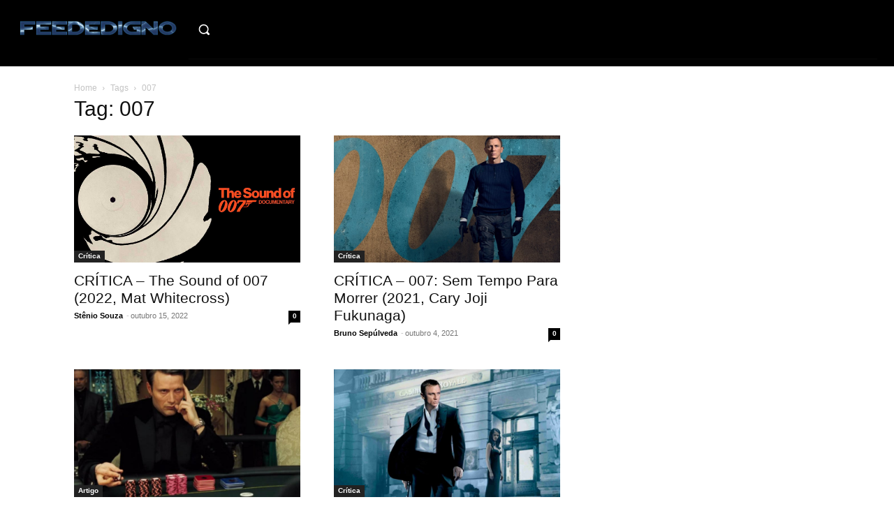

--- FILE ---
content_type: text/html; charset=UTF-8
request_url: https://feededigno.com.br/tag/007/
body_size: 31395
content:
<!doctype html ><html lang="pt-BR"><head><script data-no-optimize="1">var litespeed_docref=sessionStorage.getItem("litespeed_docref");litespeed_docref&&(Object.defineProperty(document,"referrer",{get:function(){return litespeed_docref}}),sessionStorage.removeItem("litespeed_docref"));</script> <meta charset="UTF-8" /><title>Arquivos 007 - Feededigno | Conteúdos diários sobre cultura pop/geek</title><meta name="viewport" content="width=device-width, initial-scale=1.0"><link rel="pingback" href="https://feededigno.com.br/xmlrpc.php" /><meta name='robots' content='index, follow, max-image-preview:large, max-snippet:-1, max-video-preview:-1' /><link rel="canonical" href="https://feededigno.com.br/tag/007/" /><link rel="next" href="https://feededigno.com.br/tag/007/page/2/" /><meta property="og:locale" content="pt_BR" /><meta property="og:type" content="article" /><meta property="og:title" content="Arquivos 007 - Feededigno | Conteúdos diários sobre cultura pop/geek" /><meta property="og:url" content="https://feededigno.com.br/tag/007/" /><meta property="og:site_name" content="Feededigno | Conteúdos diários sobre cultura pop/geek" /><meta name="twitter:card" content="summary_large_image" /><meta name="twitter:site" content="@feededigno" /> <script type="application/ld+json" class="yoast-schema-graph">{"@context":"https://schema.org","@graph":[{"@type":"CollectionPage","@id":"https://feededigno.com.br/tag/007/","url":"https://feededigno.com.br/tag/007/","name":"Arquivos 007 - Feededigno | Conteúdos diários sobre cultura pop/geek","isPartOf":{"@id":"https://feededigno.com.br/#website"},"primaryImageOfPage":{"@id":"https://feededigno.com.br/tag/007/#primaryimage"},"image":{"@id":"https://feededigno.com.br/tag/007/#primaryimage"},"thumbnailUrl":"https://feededigno.com.br/wp-content/uploads/2022/10/critica-the-sound-of-007-img00.jpg","breadcrumb":{"@id":"https://feededigno.com.br/tag/007/#breadcrumb"},"inLanguage":"pt-BR"},{"@type":"ImageObject","inLanguage":"pt-BR","@id":"https://feededigno.com.br/tag/007/#primaryimage","url":"https://feededigno.com.br/wp-content/uploads/2022/10/critica-the-sound-of-007-img00.jpg","contentUrl":"https://feededigno.com.br/wp-content/uploads/2022/10/critica-the-sound-of-007-img00.jpg","width":1200,"height":675,"caption":"O documentário The Sound of 007 (A Música de 007) mostra os bastidores das composições das trilhas sonoras da franquia entre 1962 e 2021"},{"@type":"BreadcrumbList","@id":"https://feededigno.com.br/tag/007/#breadcrumb","itemListElement":[{"@type":"ListItem","position":1,"name":"Início","item":"https://feededigno.com.br/"},{"@type":"ListItem","position":2,"name":"007"}]},{"@type":"WebSite","@id":"https://feededigno.com.br/#website","url":"https://feededigno.com.br/","name":"Feededigno | Conteúdos diários sobre cultura pop/geek","description":"No Feededigno você encontra conteúdos autorais diários sobre filmes, séries, games, quadrinhos e cultura pop/geek.","publisher":{"@id":"https://feededigno.com.br/#organization"},"potentialAction":[{"@type":"SearchAction","target":{"@type":"EntryPoint","urlTemplate":"https://feededigno.com.br/?s={search_term_string}"},"query-input":{"@type":"PropertyValueSpecification","valueRequired":true,"valueName":"search_term_string"}}],"inLanguage":"pt-BR"},{"@type":"Organization","@id":"https://feededigno.com.br/#organization","name":"Feededigno","url":"https://feededigno.com.br/","logo":{"@type":"ImageObject","inLanguage":"pt-BR","@id":"https://feededigno.com.br/#/schema/logo/image/","url":"https://feededigno.com.br/wp-content/uploads/2018/01/Sem-título-1.png","contentUrl":"https://feededigno.com.br/wp-content/uploads/2018/01/Sem-título-1.png","width":512,"height":512,"caption":"Feededigno"},"image":{"@id":"https://feededigno.com.br/#/schema/logo/image/"},"sameAs":["https://www.facebook.com/sitefeededigno/","https://x.com/feededigno","https://www.instagram.com/feededigno/","https://br.pinterest.com/feededigno/","https://www.youtube.com/channel/UCxZRusGG1oR2Yrjw73anESQ"]},{"@context":"https://schema.org/","@type":"Movie","name":"CRÍTICA - The Sound of 007 (2022, Mat Whitecross)","description":"","image":{"@type":"ImageObject","url":"https://feededigno.com.br/wp-content/uploads/2022/10/critica-the-sound-of-007-img00.jpg","width":1200,"height":675},"aggregateRating":{"@type":"AggregateRating","ratingValue":"5","ratingCount":1,"bestRating":5,"worstRating":1},"actor":[],"director":[],"duration":"","dateCreated":""}]}</script> <link rel='dns-prefetch' href='//fonts.googleapis.com' /><link rel="alternate" type="application/rss+xml" title="Feed para Feededigno | Conteúdos diários sobre cultura pop/geek &raquo;" href="https://feededigno.com.br/feed/" /><link rel="alternate" type="application/rss+xml" title="Feed de comentários para Feededigno | Conteúdos diários sobre cultura pop/geek &raquo;" href="https://feededigno.com.br/comments/feed/" /><link rel="alternate" type="application/rss+xml" title="Feed de tag para Feededigno | Conteúdos diários sobre cultura pop/geek &raquo; 007" href="https://feededigno.com.br/tag/007/feed/" /><link data-optimized="2" rel="stylesheet" href="https://feededigno.com.br/wp-content/litespeed/css/274a857b6da719f08842612b83ed2c66.css?ver=e8c8b" /> <script type="litespeed/javascript" data-src="https://feededigno.com.br/wp-includes/js/jquery/jquery.min.js?ver=3.7.1" id="jquery-core-js"></script> <link rel="https://api.w.org/" href="https://feededigno.com.br/wp-json/" /><link rel="alternate" title="JSON" type="application/json" href="https://feededigno.com.br/wp-json/wp/v2/tags/2831" /><link rel="EditURI" type="application/rsd+xml" title="RSD" href="https://feededigno.com.br/xmlrpc.php?rsd" /><meta name="generator" content="WordPress 6.8.3" /><link rel="preconnect" href="https://tagmanager.alright.network"><link rel="preconnect" href="https://securepubads.g.doubleclick.net"><meta name="adopt-website-id" content="34d19c8c-6799-4d33-ad9a-36ac889c835c" /> <script type="litespeed/javascript" data-src="https://www.googletagmanager.com/gtag/js?id=UA-79781570-1"></script> <script type="litespeed/javascript">window.dataLayer=window.dataLayer||[];function gtag(){dataLayer.push(arguments)}
gtag('js',new Date());gtag('config','UA-79781570-1')</script> <script type="application/ld+json">{
        "@context": "https://schema.org",
        "@type": "BreadcrumbList",
        "itemListElement": [
            {
                "@type": "ListItem",
                "position": 1,
                "item": {
                    "@type": "WebSite",
                    "@id": "https://feededigno.com.br/",
                    "name": "Início"
                }
            },
            {
                "@type": "ListItem",
                "position": 2,
                    "item": {
                    "@type": "WebPage",
                    "@id": "https://feededigno.com.br/tag/007/",
                    "name": "007"
                }
            }    
        ]
    }</script> <link rel="icon" href="https://feededigno.com.br/wp-content/uploads/2025/08/cropped-logo_2.0_-_original-1-1.png" sizes="32x32" /><link rel="icon" href="https://feededigno.com.br/wp-content/uploads/2025/08/cropped-logo_2.0_-_original-1-1.png" sizes="192x192" /><link rel="apple-touch-icon" href="https://feededigno.com.br/wp-content/uploads/2025/08/cropped-logo_2.0_-_original-1-1.png" /><meta name="msapplication-TileImage" content="https://feededigno.com.br/wp-content/uploads/2025/08/cropped-logo_2.0_-_original-1-1.png" /><style></style></head><body class="archive tag tag-2831 wp-theme-Newspaper global-block-template-1  tdc-header-template  tdc-footer-template td-animation-stack-type0 td-full-layout" itemscope="itemscope" itemtype="https://schema.org/WebPage"><div class="td-scroll-up" data-style="style1"><i class="td-icon-menu-up"></i></div><div class="td-menu-background" style="visibility:hidden"></div><div id="td-mobile-nav" style="visibility:hidden"><div class="td-mobile-container"><div class="td-menu-socials-wrap"><div class="td-menu-socials"></div><div class="td-mobile-close">
<span><i class="td-icon-close-mobile"></i></span></div></div><div class="td-mobile-content"><div class="menu-td-demo-footer-menu-container"><ul id="menu-td-demo-footer-menu" class="td-mobile-main-menu"><li id="menu-item-3362" class="menu-item menu-item-type-taxonomy menu-item-object-category menu-item-first menu-item-3362"><a href="https://feededigno.com.br/category/filmes/">Filmes</a></li><li id="menu-item-3366" class="menu-item menu-item-type-taxonomy menu-item-object-category menu-item-3366"><a href="https://feededigno.com.br/category/serie/">Séries</a></li><li id="menu-item-3368" class="menu-item menu-item-type-taxonomy menu-item-object-category menu-item-3368"><a href="https://feededigno.com.br/category/games/">Games</a></li><li id="menu-item-3370" class="menu-item menu-item-type-taxonomy menu-item-object-category menu-item-3370"><a href="https://feededigno.com.br/category/quadrinhos/">Quadrinhos</a></li><li id="menu-item-3377" class="menu-item menu-item-type-taxonomy menu-item-object-category menu-item-3377"><a href="https://feededigno.com.br/category/livros/">Livros</a></li><li id="menu-item-3374" class="menu-item menu-item-type-taxonomy menu-item-object-category menu-item-3374"><a href="https://feededigno.com.br/category/curiosidades/">Curiosidades</a></li></ul></div></div></div></div><div class="td-search-background" style="visibility:hidden"></div><div class="td-search-wrap-mob" style="visibility:hidden"><div class="td-drop-down-search"><form method="get" class="td-search-form" action="https://feededigno.com.br/"><div class="td-search-close">
<span><i class="td-icon-close-mobile"></i></span></div><div role="search" class="td-search-input">
<span>Buscar</span>
<input id="td-header-search-mob" type="text" value="" name="s" autocomplete="off" /></div></form><div id="td-aj-search-mob" class="td-ajax-search-flex"></div></div></div><div id="td-outer-wrap" class="td-theme-wrap"><div class="td-header-template-wrap" style="position: relative"><div class="td-header-mobile-wrap "><div id="tdi_1" class="tdc-zone"><div class="tdc_zone tdi_2  wpb_row td-pb-row"  ><style scoped>.tdi_2{min-height:0}.td-header-mobile-wrap{position:relative;width:100%}</style><div id="tdi_3" class="tdc-row"><div class="vc_row tdi_4  wpb_row td-pb-row tdc-element-style" ><style scoped>.tdi_4,.tdi_4 .tdc-columns{min-height:0}.tdi_4,.tdi_4 .tdc-columns{display:block}.tdi_4 .tdc-columns{width:100%}.tdi_4:before,.tdi_4:after{display:table}@media (max-width:767px){.tdi_4{padding-top:5px!important;padding-bottom:5px!important;position:relative}}</style><div class="tdi_3_rand_style td-element-style" ><style>@media (max-width:767px){.tdi_3_rand_style{background-color:#000000!important}}</style></div><div class="vc_column tdi_6  wpb_column vc_column_container tdc-column td-pb-span6"><style scoped>.tdi_6{vertical-align:baseline}.tdi_6>.wpb_wrapper,.tdi_6>.wpb_wrapper>.tdc-elements{display:block}.tdi_6>.wpb_wrapper>.tdc-elements{width:100%}.tdi_6>.wpb_wrapper>.vc_row_inner{width:auto}.tdi_6>.wpb_wrapper{width:auto;height:auto}@media (max-width:767px){.tdi_6{vertical-align:middle}}@media (max-width:767px){.tdi_6{width:50%!important;display:inline-block!important}}</style><div class="wpb_wrapper" ><div class="td_block_wrap tdb_header_logo tdi_7 td-pb-border-top td_block_template_1 tdb-header-align"  data-td-block-uid="tdi_7" ><style>.tdb-header-align{vertical-align:middle}.tdb_header_logo{margin-bottom:0;clear:none}.tdb_header_logo .tdb-logo-a,.tdb_header_logo h1{display:flex;pointer-events:auto;align-items:flex-start}.tdb_header_logo h1{margin:0;line-height:0}.tdb_header_logo .tdb-logo-img-wrap img{display:block}.tdb_header_logo .tdb-logo-svg-wrap+.tdb-logo-img-wrap{display:none}.tdb_header_logo .tdb-logo-svg-wrap svg{width:50px;display:block;transition:fill .3s ease}.tdb_header_logo .tdb-logo-text-wrap{display:flex}.tdb_header_logo .tdb-logo-text-title,.tdb_header_logo .tdb-logo-text-tagline{-webkit-transition:all 0.2s ease;transition:all 0.2s ease}.tdb_header_logo .tdb-logo-text-title{background-size:cover;background-position:center center;font-size:75px;font-family:serif;line-height:1.1;color:#222;white-space:nowrap}.tdb_header_logo .tdb-logo-text-tagline{margin-top:2px;font-size:12px;font-family:serif;letter-spacing:1.8px;line-height:1;color:#767676}.tdb_header_logo .tdb-logo-icon{position:relative;font-size:46px;color:#000}.tdb_header_logo .tdb-logo-icon-svg{line-height:0}.tdb_header_logo .tdb-logo-icon-svg svg{width:46px;height:auto}.tdb_header_logo .tdb-logo-icon-svg svg,.tdb_header_logo .tdb-logo-icon-svg svg *{fill:#000}.tdi_7 .tdb-logo-a,.tdi_7 h1{flex-direction:row;align-items:center;justify-content:flex-start}.tdi_7 .tdb-logo-svg-wrap{display:block}.tdi_7 .tdb-logo-svg-wrap+.tdb-logo-img-wrap{display:none}.tdi_7 .tdb-logo-img-wrap{display:block}.tdi_7 .tdb-logo-text-tagline{margin-top:2px;margin-left:0;display:block;color:rgba(255,255,255,0.6)}.tdi_7 .tdb-logo-text-title{display:block;background-color:#e6a161;-webkit-background-clip:text;-webkit-text-fill-color:transparent}.tdi_7 .tdb-logo-text-wrap{flex-direction:column;align-items:flex-start}.tdi_7 .tdb-logo-icon{top:0px;display:block}html[class*='ie'] .tdi_7 .tdb-logo-text-title{background:none;color:#e6a161}@media (max-width:767px){.tdb_header_logo .tdb-logo-text-title{font-size:36px}}@media (max-width:767px){.tdb_header_logo .tdb-logo-text-tagline{font-size:11px}}@media (max-width:767px){.tdi_7 .tdb-logo-svg-wrap{max-width:26px;margin-top:0px;margin-bottom:0px;margin-right:5px;margin-left:0px}.tdi_7 .tdb-logo-svg-wrap svg{width:26px!important;height:auto}.tdi_7 .tdb-logo-svg-wrap:first-child{margin-top:0;margin-left:0}.tdi_7 .tdb-logo-svg-wrap:last-child{margin-bottom:0;margin-right:0}.tdi_7 .tdb-logo-text-tagline{margin-top:0;margin-left:2px;font-family:Inter!important;font-size:14px!important;line-height:1!important;font-weight:500!important;}.tdi_7 .tdb-logo-text-wrap{flex-direction:row;align-items:baseline;align-items:flex-start}.tdi_7 .tdb-logo-text-title{font-family:Inter!important;font-size:14px!important;line-height:1!important;font-weight:700!important;}}</style><div class="tdb-block-inner td-fix-index"><a class="tdb-logo-a" href="https://feededigno.com.br/"><span class="tdb-logo-img-wrap"><img data-lazyloaded="1" src="[data-uri]" class="tdb-logo-img td-retina-data" data-retina="https://feededigno.com.br/wp-content/uploads/2018/01/LOGO2.png" data-src="https://feededigno.com.br/wp-content/uploads/2018/01/logo1.png" alt="Logo"  title=""  width="272" height="90" /></span></a></div></div></div></div><div class="vc_column tdi_9  wpb_column vc_column_container tdc-column td-pb-span6"><style scoped>.tdi_9{vertical-align:baseline}.tdi_9>.wpb_wrapper,.tdi_9>.wpb_wrapper>.tdc-elements{display:block}.tdi_9>.wpb_wrapper>.tdc-elements{width:100%}.tdi_9>.wpb_wrapper>.vc_row_inner{width:auto}.tdi_9>.wpb_wrapper{width:auto;height:auto}@media (max-width:767px){.tdi_9{vertical-align:middle}}@media (max-width:767px){.tdi_9{width:50%!important;justify-content:flex-end!important;text-align:right!important;display:inline-block!important}}</style><div class="wpb_wrapper" ><div class="td_block_wrap tdb_mobile_search tdi_10 td-pb-border-top td_block_template_1 tdb-header-align"  data-td-block-uid="tdi_10" ><style>.tdb_mobile_search{margin-bottom:0;clear:none}.tdb_mobile_search a{display:inline-block!important;position:relative;text-align:center;color:var(--td_theme_color,#4db2ec)}.tdb_mobile_search a>span{display:flex;align-items:center;justify-content:center}.tdb_mobile_search svg{height:auto}.tdb_mobile_search svg,.tdb_mobile_search svg *{fill:var(--td_theme_color,#4db2ec)}#tdc-live-iframe .tdb_mobile_search a{pointer-events:none}.td-search-opened{overflow:hidden}.td-search-opened #td-outer-wrap{position:static}.td-search-opened .td-search-wrap-mob{position:fixed;height:calc(100% + 1px)}.td-search-opened .td-drop-down-search{height:calc(100% + 1px);overflow-y:scroll;overflow-x:hidden}.tdi_10{display:inline-block}.tdi_10 .tdb-header-search-button-mob i{font-size:22px;width:55px;height:55px;line-height:55px}.tdi_10 .tdb-header-search-button-mob svg{width:22px}.tdi_10 .tdb-header-search-button-mob .tdb-mobile-search-icon-svg{width:55px;height:55px;display:flex;justify-content:center}.tdi_10 .tdb-header-search-button-mob{color:#ffffff}.tdi_10 .tdb-header-search-button-mob svg,.tdi_10 .tdb-header-search-button-mob svg *{fill:#ffffff}.tdi_10 .tdb-header-search-button-mob:hover{color:#e6a161}@media (max-width:767px){.tdi_10 .tdb-header-search-button-mob i{font-size:16px;width:44.8px;height:44.8px;line-height:44.8px}.tdi_10 .tdb-header-search-button-mob svg{width:16px}.tdi_10 .tdb-header-search-button-mob .tdb-mobile-search-icon-svg{width:44.8px;height:44.8px;display:flex;justify-content:center}}</style><div class="tdb-block-inner td-fix-index"><span class="tdb-header-search-button-mob dropdown-toggle" data-toggle="dropdown"><span class="tdb-mobile-search-icon tdb-mobile-search-icon-svg" ><svg version="1.1" xmlns="http://www.w3.org/2000/svg" viewBox="0 0 1024 1024"><path d="M946.371 843.601l-125.379-125.44c43.643-65.925 65.495-142.1 65.475-218.040 0.051-101.069-38.676-202.588-115.835-279.706-77.117-77.148-178.606-115.948-279.644-115.886-101.079-0.061-202.557 38.738-279.665 115.876-77.169 77.128-115.937 178.627-115.907 279.716-0.031 101.069 38.728 202.588 115.907 279.665 77.117 77.117 178.616 115.825 279.665 115.804 75.94 0.020 152.136-21.862 218.061-65.495l125.348 125.46c30.915 30.904 81.029 30.904 111.954 0.020 30.915-30.935 30.915-81.029 0.020-111.974zM705.772 714.925c-59.443 59.341-136.899 88.842-214.784 88.924-77.896-0.082-155.341-29.583-214.784-88.924-59.443-59.484-88.975-136.919-89.037-214.804 0.061-77.885 29.604-155.372 89.037-214.825 59.464-59.443 136.878-88.945 214.784-89.016 77.865 0.082 155.3 29.583 214.784 89.016 59.361 59.464 88.914 136.919 88.945 214.825-0.041 77.885-29.583 155.361-88.945 214.804z"></path></svg></span></span></div></div><div class="td_block_wrap tdb_mobile_menu tdi_11 td-pb-border-top td_block_template_1 tdb-header-align"  data-td-block-uid="tdi_11" ><style>@media (max-width:767px){.tdi_11{margin-top:1px!important;margin-right:-15px!important}}</style><style>.tdb_mobile_menu{margin-bottom:0;clear:none}.tdb_mobile_menu a{display:inline-block!important;position:relative;text-align:center;color:var(--td_theme_color,#4db2ec)}.tdb_mobile_menu a>span{display:flex;align-items:center;justify-content:center}.tdb_mobile_menu svg{height:auto}.tdb_mobile_menu svg,.tdb_mobile_menu svg *{fill:var(--td_theme_color,#4db2ec)}#tdc-live-iframe .tdb_mobile_menu a{pointer-events:none}.td-menu-mob-open-menu{overflow:hidden}.td-menu-mob-open-menu #td-outer-wrap{position:static}.tdi_11{display:inline-block}.tdi_11 .tdb-mobile-menu-button i{font-size:27px;width:54px;height:54px;line-height:54px}.tdi_11 .tdb-mobile-menu-button svg{width:27px}.tdi_11 .tdb-mobile-menu-button .tdb-mobile-menu-icon-svg{width:54px;height:54px}.tdi_11 .tdb-mobile-menu-button{color:#ffffff}.tdi_11 .tdb-mobile-menu-button svg,.tdi_11 .tdb-mobile-menu-button svg *{fill:#ffffff}.tdi_11 .tdb-mobile-menu-button:hover{color:rgba(255,255,255,0)}.tdi_11 .tdb-mobile-menu-button:hover svg,.tdi_11 .tdb-mobile-menu-button:hover svg *{fill:rgba(255,255,255,0)}@media (max-width:767px){.tdi_11 .tdb-mobile-menu-button i{font-size:18px;width:45px;height:45px;line-height:45px}.tdi_11 .tdb-mobile-menu-button svg{width:18px}.tdi_11 .tdb-mobile-menu-button .tdb-mobile-menu-icon-svg{width:45px;height:45px}}</style><div class="tdb-block-inner td-fix-index"><span class="tdb-mobile-menu-button"><span class="tdb-mobile-menu-icon tdb-mobile-menu-icon-svg" ><svg version="1.1" xmlns="http://www.w3.org/2000/svg" viewBox="0 0 1024 1024"><path d="M136.509 145.673h171.039v170.998h-171.039v-170.998zM426.455 145.673h171.069v170.998h-171.069v-170.998zM716.452 145.673h171.039v170.998h-171.039v-170.998zM136.509 435.598h171.039v171.059h-171.039v-171.059zM136.509 725.574h171.039v171.039h-171.039v-171.039zM426.455 435.598h171.069v171.059h-171.069v-171.059zM426.455 725.574h171.069v171.039h-171.069v-171.039zM716.452 435.598h171.039v171.059h-171.039v-171.059zM716.452 725.574h171.039v171.039h-171.039v-171.039z"></path></svg></span></span></div></div></div></div></div></div></div></div></div><div class="td-header-desktop-wrap "><div id="tdi_12" class="tdc-zone"><div class="tdc_zone tdi_13  wpb_row td-pb-row"  ><style scoped>.tdi_13{min-height:0}.td-header-desktop-wrap{position:relative}</style><div id="tdi_14" class="tdc-row stretch_row_1400 td-stretch-content"><div class="vc_row tdi_15  wpb_row td-pb-row tdc-element-style tdc-row-content-vert-center" ><style scoped>.tdi_15,.tdi_15 .tdc-columns{min-height:0}.tdi_15,.tdi_15 .tdc-columns{display:block}.tdi_15 .tdc-columns{width:100%}.tdi_15:before,.tdi_15:after{display:table}@media (min-width:768px){.tdi_15{margin-left:-10px;margin-right:-10px}.tdi_15 .tdc-row-video-background-error,.tdi_15>.vc_column,.tdi_15>.tdc-columns>.vc_column{padding-left:10px;padding-right:10px}}@media (min-width:767px){.tdi_15.tdc-row-content-vert-center,.tdi_15.tdc-row-content-vert-center .tdc-columns{display:flex;align-items:center;flex:1}.tdi_15.tdc-row-content-vert-bottom,.tdi_15.tdc-row-content-vert-bottom .tdc-columns{display:flex;align-items:flex-end;flex:1}.tdi_15.tdc-row-content-vert-center .td_block_wrap{vertical-align:middle}.tdi_15.tdc-row-content-vert-bottom .td_block_wrap{vertical-align:bottom}}@media (min-width:1019px) and (max-width:1140px){@media (min-width:768px){.tdi_15{margin-left:-5px;margin-right:-5px}.tdi_15 .tdc-row-video-background-error,.tdi_15>.vc_column,.tdi_15>.tdc-columns>.vc_column{padding-left:5px;padding-right:5px}}}.tdi_15{position:relative}.tdi_15 .td_block_wrap{text-align:left}</style><div class="tdi_14_rand_style td-element-style" ><style>.tdi_14_rand_style{background-color:#000000!important}</style></div><div class="vc_column tdi_17  wpb_column vc_column_container tdc-column td-pb-span4"><style scoped>.tdi_17{vertical-align:baseline}.tdi_17>.wpb_wrapper,.tdi_17>.wpb_wrapper>.tdc-elements{display:block}.tdi_17>.wpb_wrapper>.tdc-elements{width:100%}.tdi_17>.wpb_wrapper>.vc_row_inner{width:auto}.tdi_17>.wpb_wrapper{width:auto;height:auto}.tdi_17{width:20%!important}@media (min-width:1019px) and (max-width:1140px){.tdi_17{width:18%!important}}</style><div class="wpb_wrapper" ><div class="td_block_wrap tdb_header_logo tdi_18 td-pb-border-top td_block_template_1 tdb-header-align"  data-td-block-uid="tdi_18" ><style>.tdi_18 .tdb-logo-a,.tdi_18 h1{align-items:center;justify-content:flex-start}.tdi_18 .tdb-logo-svg-wrap{max-width:30px;margin-top:0px;margin-bottom:0px;margin-right:8px;margin-left:0px;display:block}.tdi_18 .tdb-logo-svg-wrap svg{width:30px!important;height:auto}.tdi_18 .tdb-logo-svg-wrap:first-child{margin-top:0;margin-left:0}.tdi_18 .tdb-logo-svg-wrap:last-child{margin-bottom:0;margin-right:0}.tdi_18 .tdb-logo-svg-wrap+.tdb-logo-img-wrap{display:none}.tdi_18 .tdb-logo-img-wrap{display:block}.tdi_18 .tdb-logo-text-tagline{margin-top:0;margin-left:1px;display:block;color:rgba(255,255,255,0.6);font-family:Inter!important;font-size:17px!important;line-height:1!important;font-weight:500!important;}.tdi_18 .tdb-logo-text-title{display:block;background-color:#e6a161;-webkit-background-clip:text;-webkit-text-fill-color:transparent;font-family:Inter!important;font-size:17px!important;line-height:1!important;font-weight:700!important;text-transform:uppercase!important;}.tdi_18 .tdb-logo-text-wrap{flex-direction:row;align-items:baseline;align-items:flex-start}.tdi_18 .tdb-logo-icon{top:0px;display:block}html[class*='ie'] .tdi_18 .tdb-logo-text-title{background:none;color:#e6a161}@media (min-width:1019px) and (max-width:1140px){.tdi_18 .tdb-logo-svg-wrap{max-width:28px;margin-right:6px}.tdi_18 .tdb-logo-svg-wrap svg{width:28px!important;height:auto}.tdi_18 .tdb-logo-svg-wrap:last-child{margin-right:0}.tdi_18 .tdb-logo-text-title{font-size:15px!important;}.tdi_18 .tdb-logo-text-tagline{font-size:15px!important;}}@media (min-width:768px) and (max-width:1018px){.tdi_18 .tdb-logo-svg-wrap{max-width:26px;margin-right:5px}.tdi_18 .tdb-logo-svg-wrap svg{width:26px!important;height:auto}.tdi_18 .tdb-logo-svg-wrap:last-child{margin-right:0}.tdi_18 .tdb-logo-text-title{font-size:14px!important;}.tdi_18 .tdb-logo-text-tagline{font-size:14px!important;}}@media (max-width:767px){.tdi_18 .tdb-logo-svg-wrap{max-width:26px}.tdi_18 .tdb-logo-svg-wrap svg{width:26px!important;height:auto}}</style><div class="tdb-block-inner td-fix-index"><a class="tdb-logo-a" href="https://feededigno.com.br/"><span class="tdb-logo-img-wrap"><img data-lazyloaded="1" src="[data-uri]" class="tdb-logo-img td-retina-data" data-retina="https://feededigno.com.br/wp-content/uploads/2018/01/logo1.png" data-src="https://feededigno.com.br/wp-content/uploads/2018/01/logo1.png" alt="Logo"  title=""  width="272" height="90" /></span></a></div></div></div></div><div class="vc_column tdi_20  wpb_column vc_column_container tdc-column td-pb-span4"><style scoped>.tdi_20{vertical-align:baseline}.tdi_20>.wpb_wrapper,.tdi_20>.wpb_wrapper>.tdc-elements{display:block}.tdi_20>.wpb_wrapper>.tdc-elements{width:100%}.tdi_20>.wpb_wrapper>.vc_row_inner{width:auto}.tdi_20>.wpb_wrapper{width:auto;height:auto}.tdi_20{width:10%!important}@media (min-width:1019px) and (max-width:1140px){.tdi_20{width:8%!important}}</style><div class="wpb_wrapper" ><div class="td_block_wrap tdb_header_search tdi_21 tdb-header-search-trigger-enabled td-pb-border-top td_block_template_1 tdb-header-align"  data-td-block-uid="tdi_21" ><style>.tdb_module_header{width:100%;padding-bottom:0}.tdb_module_header .td-module-container{display:flex;flex-direction:column;position:relative}.tdb_module_header .td-module-container:before{content:'';position:absolute;bottom:0;left:0;width:100%;height:1px}.tdb_module_header .td-image-wrap{display:block;position:relative;padding-bottom:70%}.tdb_module_header .td-image-container{position:relative;width:100%;flex:0 0 auto}.tdb_module_header .td-module-thumb{margin-bottom:0}.tdb_module_header .td-module-meta-info{width:100%;margin-bottom:0;padding:7px 0 0 0;z-index:1;border:0 solid #eaeaea;min-height:0}.tdb_module_header .entry-title{margin:0;font-size:13px;font-weight:500;line-height:18px}.tdb_module_header .td-post-author-name,.tdb_module_header .td-post-date,.tdb_module_header .td-module-comments{vertical-align:text-top}.tdb_module_header .td-post-author-name,.tdb_module_header .td-post-date{top:3px}.tdb_module_header .td-thumb-css{width:100%;height:100%;position:absolute;background-size:cover;background-position:center center}.tdb_module_header .td-category-pos-image .td-post-category:not(.td-post-extra-category),.tdb_module_header .td-post-vid-time{position:absolute;z-index:2;bottom:0}.tdb_module_header .td-category-pos-image .td-post-category:not(.td-post-extra-category){left:0}.tdb_module_header .td-post-vid-time{right:0;background-color:#000;padding:3px 6px 4px;font-family:var(--td_default_google_font_1,'Open Sans','Open Sans Regular',sans-serif);font-size:10px;font-weight:600;line-height:1;color:#fff}.tdb_module_header .td-excerpt{margin:20px 0 0;line-height:21px}.tdb_module_header .td-read-more{margin:20px 0 0}.tdb_module_search .tdb-author-photo{display:inline-block}.tdb_module_search .tdb-author-photo,.tdb_module_search .tdb-author-photo img{vertical-align:middle}.tdb_module_search .td-post-author-name{white-space:normal}.tdb_header_search{margin-bottom:0;clear:none}.tdb_header_search .tdb-block-inner{position:relative;display:inline-block;width:100%}.tdb_header_search .tdb-search-form{position:relative;padding:20px;border-width:3px 0 0;border-style:solid;border-color:var(--td_theme_color,#4db2ec);pointer-events:auto}.tdb_header_search .tdb-search-form:before{content:'';position:absolute;top:0;left:0;width:100%;height:100%;background-color:#fff}.tdb_header_search .tdb-search-form-inner{position:relative;display:flex;background-color:#fff}.tdb_header_search .tdb-search-form-inner:after{content:'';position:absolute;top:0;left:0;width:100%;height:100%;border:1px solid #e1e1e1;pointer-events:none}.tdb_header_search .tdb-head-search-placeholder{position:absolute;top:50%;transform:translateY(-50%);padding:3px 9px;font-size:12px;line-height:21px;color:#999;-webkit-transition:all 0.3s ease;transition:all 0.3s ease;pointer-events:none}.tdb_header_search .tdb-head-search-form-input:focus+.tdb-head-search-placeholder,.tdb-head-search-form-input:not(:placeholder-shown)~.tdb-head-search-placeholder{opacity:0}.tdb_header_search .tdb-head-search-form-btn,.tdb_header_search .tdb-head-search-form-input{height:auto;min-height:32px}.tdb_header_search .tdb-head-search-form-input{color:#444;flex:1;background-color:transparent;border:0}.tdb_header_search .tdb-head-search-form-input.tdb-head-search-nofocus{color:transparent;text-shadow:0 0 0 #444}.tdb_header_search .tdb-head-search-form-btn{margin-bottom:0;padding:0 15px;background-color:#222222;font-family:var(--td_default_google_font_2,'Roboto',sans-serif);font-size:13px;font-weight:500;color:#fff;-webkit-transition:all 0.3s ease;transition:all 0.3s ease;z-index:1}.tdb_header_search .tdb-head-search-form-btn:hover{background-color:var(--td_theme_color,#4db2ec)}.tdb_header_search .tdb-head-search-form-btn i,.tdb_header_search .tdb-head-search-form-btn span{display:inline-block;vertical-align:middle}.tdb_header_search .tdb-head-search-form-btn i{font-size:12px}.tdb_header_search .tdb-head-search-form-btn .tdb-head-search-form-btn-icon{position:relative}.tdb_header_search .tdb-head-search-form-btn .tdb-head-search-form-btn-icon-svg{line-height:0}.tdb_header_search .tdb-head-search-form-btn svg{width:12px;height:auto}.tdb_header_search .tdb-head-search-form-btn svg,.tdb_header_search .tdb-head-search-form-btn svg *{fill:#fff;-webkit-transition:all 0.3s ease;transition:all 0.3s ease}.tdb_header_search .tdb-aj-search-results{padding:20px;background-color:rgba(144,144,144,0.02);border-width:1px 0;border-style:solid;border-color:#ededed;background-color:#fff}.tdb_header_search .tdb-aj-search-results .td_module_wrap:last-child{margin-bottom:0;padding-bottom:0}.tdb_header_search .tdb-aj-search-results .td_module_wrap:last-child .td-module-container:before{display:none}.tdb_header_search .tdb-aj-search-inner{display:flex;flex-wrap:wrap;*zoom:1}.tdb_header_search .tdb-aj-search-inner:before,.tdb_header_search .tdb-aj-search-inner:after{display:table;content:'';line-height:0}.tdb_header_search .tdb-aj-search-inner:after{clear:both}.tdb_header_search .result-msg{padding:4px 0 6px 0;font-family:var(--td_default_google_font_2,'Roboto',sans-serif);font-size:12px;font-style:italic;background-color:#fff}.tdb_header_search .result-msg a{color:#222}.tdb_header_search .result-msg a:hover{color:var(--td_theme_color,#4db2ec)}.tdb_header_search .td-module-meta-info,.tdb_header_search .td-next-prev-wrap{text-align:left}.tdb_header_search .td_module_wrap:hover .entry-title a{color:var(--td_theme_color,#4db2ec)}.tdb_header_search .tdb-aj-cur-element .entry-title a{color:var(--td_theme_color,#4db2ec)}.tdc-dragged .tdb-head-search-btn:after,.tdc-dragged .tdb-drop-down-search{visibility:hidden!important;opacity:0!important;-webkit-transition:all 0.3s ease;transition:all 0.3s ease}.tdb-header-search-trigger-enabled{z-index:1000}.tdb-header-search-trigger-enabled .tdb-head-search-btn{display:flex;align-items:center;position:relative;text-align:center;color:var(--td_theme_color,#4db2ec)}.tdb-header-search-trigger-enabled .tdb-head-search-btn:after{visibility:hidden;opacity:0;content:'';display:block;position:absolute;bottom:0;left:0;right:0;margin:0 auto;width:0;height:0;border-style:solid;border-width:0 6.5px 7px 6.5px;-webkit-transform:translate3d(0,20px,0);transform:translate3d(0,20px,0);-webkit-transition:all 0.4s ease;transition:all 0.4s ease;border-color:transparent transparent var(--td_theme_color,#4db2ec) transparent}.tdb-header-search-trigger-enabled .tdb-drop-down-search-open+.tdb-head-search-btn:after{visibility:visible;opacity:1;-webkit-transform:translate3d(0,0,0);transform:translate3d(0,0,0)}.tdb-header-search-trigger-enabled .tdb-search-icon,.tdb-header-search-trigger-enabled .tdb-search-txt,.tdb-header-search-trigger-enabled .tdb-search-icon-svg svg *{-webkit-transition:all 0.3s ease-in-out;transition:all 0.3s ease-in-out}.tdb-header-search-trigger-enabled .tdb-search-icon-svg{display:flex;align-items:center;justify-content:center}.tdb-header-search-trigger-enabled .tdb-search-icon-svg svg{height:auto}.tdb-header-search-trigger-enabled .tdb-search-icon-svg svg,.tdb-header-search-trigger-enabled .tdb-search-icon-svg svg *{fill:var(--td_theme_color,#4db2ec)}.tdb-header-search-trigger-enabled .tdb-search-txt{position:relative;line-height:1}.tdb-header-search-trigger-enabled .tdb-drop-down-search{visibility:hidden;opacity:0;position:absolute;top:100%;left:0;-webkit-transform:translate3d(0,20px,0);transform:translate3d(0,20px,0);-webkit-transition:all 0.4s ease;transition:all 0.4s ease;pointer-events:none;z-index:10}.tdb-header-search-trigger-enabled .tdb-drop-down-search-open{visibility:visible;opacity:1;-webkit-transform:translate3d(0,0,0);transform:translate3d(0,0,0)}.tdb-header-search-trigger-enabled .tdb-drop-down-search-inner{position:relative;max-width:300px;pointer-events:all}.rtl .tdb-header-search-trigger-enabled .tdb-drop-down-search-inner{margin-left:0}.tdb_header_search .tdb-aj-srs-title{margin-bottom:10px;font-family:var(--td_default_google_font_2,'Roboto',sans-serif);font-weight:500;font-size:13px;line-height:1.3;color:#888}.tdb_header_search .tdb-aj-sr-taxonomies{display:flex;flex-direction:column}.tdb_header_search .tdb-aj-sr-taxonomy{font-family:var(--td_default_google_font_2,'Roboto',sans-serif);font-size:13px;font-weight:500;line-height:18px;color:#111}.tdb_header_search .tdb-aj-sr-taxonomy:not(:last-child){margin-bottom:5px}.tdb_header_search .tdb-aj-sr-taxonomy:hover{color:var(--td_theme_color,#4db2ec)}.tdi_21 .tdb-head-search-btn i{font-size:18px;width:36px;height:36px;line-height:36px;color:#ffffff}.tdi_21 .tdb-head-search-btn svg{width:18px}.tdi_21 .tdb-search-icon-svg{width:36px;height:36px}.tdi_21 .tdb-search-txt{top:0px}.tdi_21 .tdb-drop-down-search{top:calc(100% + 24px)}.tdi_21 .tdb-head-search-btn:after{bottom:-24px;border-bottom-color:rgba(230,161,97,0)}.tdi_21 .tdb-drop-down-search .tdb-drop-down-search-inner{max-width:100%}.tdi_21 .tdb-search-form,.tdi_21 .tdb-aj-search{max-width:1440px}.tdi_21 .tdb-search-form{padding:55px 20px;border-width:0px}body .tdi_21 .tdb-drop-down-search-inner,.tdi_21 .tdb-search-form,.tdi_21 .tdb-aj-search{margin:0 auto}.tdi_21 .tdb-head-search-form-input,.tdi_21 .tdb-head-search-placeholder{padding:0 15px}.tdi_21 .tdb-search-form-inner:after{border-width:1px;border-color:rgba(255,255,255,0.15)}.tdi_21 .tdb-head-search-form-btn-icon{top:0px}.tdi_21 .tdb-head-search-form-btn{padding:0 15px 2px;border-width:0 0 0 1px;border-style:solid;border-color:#000;background-color:rgba(0,0,0,0);border-color:rgba(255,255,255,0.15);line-height:2.8!important;font-weight:400!important;text-transform:uppercase!important;letter-spacing:0.5px!important}.tdi_21 .tdb-aj-search-results{padding:0 20px 57px;border-width:0 0 1px;background-color:rgba(255,255,255,0);border-color:rgba(255,255,255,0.08)}.tdi_21 .result-msg{padding:6px 0;text-align:center;background-color:#141413;border-color:rgba(255,255,255,0.08);font-size:11px!important;font-style:normal!important;text-transform:uppercase!important;letter-spacing:0.5px!important}.tdi_21 .tdb-drop-down-search-inner{background-color:#141413;box-shadow:0px 2px 6px 0px rgba(0,0,0,0.2)}.tdi_21 .tdb-head-search-btn svg,.tdi_21 .tdb-head-search-btn svg *{fill:#ffffff}.tdi_21 .tdb-head-search-btn:hover i{color:#e6a161}.tdi_21 .tdb-head-search-btn:hover svg,.tdi_21 .tdb-head-search-btn:hover svg *{fill:#e6a161}.tdi_21 .tdb-search-form:before{background-color:rgba(255,255,255,0)}.tdi_21 .tdb-head-search-form-input{color:#ffffff;line-height:2.8!important}.tdi_21 .tdb-head-search-form-input.tdb-head-search-nofocus{text-shadow:0 0 0 #ffffff}.tdi_21 .tdb-search-form-inner{background-color:rgba(255,255,255,0)}.tdi_21 .tdb-head-search-form-btn:hover{background-color:#e6a161}.tdi_21 .result-msg,.tdi_21 .result-msg a{color:#a3a29e}.tdi_21 .result-msg a:hover{color:#ffffff}.tdi_21 .td_module_wrap{width:20%;float:left;padding-left:20px;padding-right:20px;padding-bottom:10px;margin-bottom:10px}.tdi_21 .td_module_wrap:nth-last-child(-n+5){margin-bottom:0;padding-bottom:0}.tdi_21 .td_module_wrap:nth-last-child(-n+5) .td-module-container:before{display:none}.tdi_21 .tdb-aj-search-inner{margin-left:-20px;margin-right:-20px}.tdi_21 .td-module-container:before{bottom:-10px;border-color:#eaeaea}.tdi_21 .td-module-container{border-color:#eaeaea;flex-direction:row}.tdi_21 .entry-thumb{background-position:center 50%}.tdi_21 .td-image-container{flex:0 0 30%;width:30%;display:block;order:0}.ie10 .tdi_21 .td-image-container,.ie11 .tdi_21 .td-image-container{flex:0 0 auto}.ie10 .tdi_21 .td-module-meta-info,.ie11 .tdi_21 .td-module-meta-info{flex:1}.tdi_21 .td-post-vid-time{display:block}.tdi_21 .td-module-meta-info{padding:0px;border-color:#eaeaea}.tdi_21 .entry-title{margin:0px;font-family:Inter!important;font-size:20px!important;line-height:1.3!important;font-weight:600!important}.tdi_21 .td-excerpt{margin:23px 0 0;column-count:1;column-gap:48px;font-family:Inter!important;font-size:13px!important;line-height:1.5!important}.tdi_21 .td-post-category:not(.td-post-extra-category){display:none}.tdi_21 .td-read-more{display:none}.tdi_21 .td-author-date{display:none}.tdi_21 .td-post-author-name{display:none}.tdi_21 .td-post-date,.tdi_21 .td-post-author-name span{display:none}.tdi_21 .entry-review-stars{display:none}.tdi_21 .td-icon-star,.tdi_21 .td-icon-star-empty,.tdi_21 .td-icon-star-half{font-size:15px}.tdi_21 .td-module-comments{display:none}.tdi_21 .tdb-author-photo .avatar{width:20px;height:20px;margin-right:6px;border-radius:50%}.tdi_21 .td-module-title a{color:#ffffff;box-shadow:inset 0 0 0 0 #000}body .tdi_21 .td_module_wrap:hover .td-module-title a,.tdi_21 .tdb-aj-cur-element .entry-title a{color:#e6a161!important}@media (min-width:768px){.tdi_21 .td-module-title a{transition:all 0.2s ease;-webkit-transition:all 0.2s ease}}@media (min-width:1019px) and (max-width:1140px){.tdi_21 .tdb-head-search-btn i{font-size:16px;width:32px;height:32px;line-height:32px}.tdi_21 .tdb-head-search-btn svg{width:16px}.tdi_21 .tdb-search-icon-svg{width:32px;height:32px}.tdi_21 .tdb-drop-down-search{top:calc(100% + 21px)}.tdi_21 .tdb-head-search-btn:after{bottom:-21px}.tdi_21 .tdb-search-form{padding:45px 15px}.tdi_21 .tdb-head-search-form-input,.tdi_21 .tdb-head-search-placeholder{padding:0 13px}.tdi_21 .tdb-head-search-form-btn{padding:1px 13px 0;font-size:12px!important;line-height:2.9!important}.tdi_21 .tdb-aj-search-results{padding:0 15px 47px}.tdi_21 .result-msg{padding:4px 0;font-size:10px!important}.tdi_21 .tdb-head-search-form-input{font-size:12px!important;line-height:2.9!important}.tdi_21 .td_module_wrap{padding-bottom:10px!important;margin-bottom:10px!important;padding-left:15px;padding-right:15px;padding-bottom:10px;margin-bottom:10px}.tdi_21 .td_module_wrap:nth-last-child(-n+5){margin-bottom:0!important;padding-bottom:0!important}.tdi_21 .td_module_wrap .td-module-container:before{display:block!important}.tdi_21 .td_module_wrap:nth-last-child(-n+5) .td-module-container:before{display:none!important}.tdi_21 .tdb-aj-search-inner{margin-left:-15px;margin-right:-15px}.tdi_21 .td-module-container:before{bottom:-10px}.tdi_21 .td-excerpt{margin:18px 0 0;font-size:12px!important;line-height:1.4!important}.tdi_21 .td-module-title a{box-shadow:inset 0 0 0 0 #000}.tdi_21 .entry-title{font-size:18px!important}@media (min-width:768px){.tdi_21 .td-module-title a{transition:all 0.2s ease;-webkit-transition:all 0.2s ease}}}@media (min-width:768px) and (max-width:1018px){.tdi_21 .tdb-head-search-btn i{font-size:14px;width:28px;height:28px;line-height:28px}.tdi_21 .tdb-head-search-btn svg{width:14px}.tdi_21 .tdb-search-icon-svg{width:28px;height:28px}.tdi_21 .tdb-search-form{padding:32px 10px}.tdi_21 .tdb-head-search-form-input,.tdi_21 .tdb-head-search-placeholder{padding:0 13px}.tdi_21 .tdb-head-search-form-btn{padding:2px 13px 0;font-size:11px!important}.tdi_21 .tdb-aj-search-results{padding:0 10px 35px}.tdi_21 .result-msg{padding:3px 0;font-size:10px!important}.tdi_21 .tdb-head-search-form-input{font-size:11px!important}.tdi_21 .td_module_wrap{padding-bottom:10px!important;margin-bottom:10px!important;padding-left:12px;padding-right:12px;padding-bottom:10px;margin-bottom:10px}.tdi_21 .td_module_wrap:nth-last-child(-n+5){margin-bottom:0!important;padding-bottom:0!important}.tdi_21 .td_module_wrap .td-module-container:before{display:block!important}.tdi_21 .td_module_wrap:nth-last-child(-n+5) .td-module-container:before{display:none!important}.tdi_21 .tdb-aj-search-inner{margin-left:-12px;margin-right:-12px}.tdi_21 .td-module-container:before{bottom:-10px}.tdi_21 .td-excerpt{margin:12px 0 0;font-size:11px!important;line-height:1.2!important}.tdi_21 .td-module-title a{box-shadow:inset 0 0 0 0 #000}.tdi_21 .entry-title{font-size:15px!important;line-height:1.2!important}@media (min-width:768px){.tdi_21 .td-module-title a{transition:all 0.2s ease;-webkit-transition:all 0.2s ease}}}@media (max-width:767px){.tdi_21 .td_module_wrap{padding-bottom:10px!important;margin-bottom:10px!important;padding-bottom:10px;margin-bottom:10px}.tdi_21 .td_module_wrap:nth-last-child(-n+5){margin-bottom:0!important;padding-bottom:0!important}.tdi_21 .td_module_wrap .td-module-container:before{display:block!important}.tdi_21 .td_module_wrap:nth-last-child(-n+5) .td-module-container:before{display:none!important}.tdi_21 .td-module-container:before{bottom:-10px}.tdi_21 .td-module-title a{box-shadow:inset 0 0 0 0 #000}@media (min-width:768px){.tdi_21 .td-module-title a{transition:all 0.2s ease;-webkit-transition:all 0.2s ease}}}</style><div class="tdb-block-inner td-fix-index"><div class="tdb-drop-down-search" aria-labelledby="td-header-search-button"><div class="tdb-drop-down-search-inner"><form method="get" class="tdb-search-form" action="https://feededigno.com.br/"><div class="tdb-search-form-inner"><input class="tdb-head-search-form-input" placeholder=" " type="text" value="" name="s" autocomplete="off" /><button class="wpb_button wpb_btn-inverse btn tdb-head-search-form-btn" title="Search" type="submit" aria-label="Search"><span>Buscar</span></button></div></form><div class="tdb-aj-search"></div></div></div><a href="#" role="button" aria-label="Search" class="tdb-head-search-btn dropdown-toggle" data-toggle="dropdown"><span class="tdb-search-icon tdb-search-icon-svg" ><svg version="1.1" xmlns="http://www.w3.org/2000/svg" viewBox="0 0 1024 1024"><path d="M946.371 843.601l-125.379-125.44c43.643-65.925 65.495-142.1 65.475-218.040 0.051-101.069-38.676-202.588-115.835-279.706-77.117-77.148-178.606-115.948-279.644-115.886-101.079-0.061-202.557 38.738-279.665 115.876-77.169 77.128-115.937 178.627-115.907 279.716-0.031 101.069 38.728 202.588 115.907 279.665 77.117 77.117 178.616 115.825 279.665 115.804 75.94 0.020 152.136-21.862 218.061-65.495l125.348 125.46c30.915 30.904 81.029 30.904 111.954 0.020 30.915-30.935 30.915-81.029 0.020-111.974zM705.772 714.925c-59.443 59.341-136.899 88.842-214.784 88.924-77.896-0.082-155.341-29.583-214.784-88.924-59.443-59.484-88.975-136.919-89.037-214.804 0.061-77.885 29.604-155.372 89.037-214.825 59.464-59.443 136.878-88.945 214.784-89.016 77.865 0.082 155.3 29.583 214.784 89.016 59.361 59.464 88.914 136.919 88.945 214.825-0.041 77.885-29.583 155.361-88.945 214.804z"></path></svg></span></a></div></div></div></div><div class="vc_column tdi_23  wpb_column vc_column_container tdc-column td-pb-span4"><style scoped>.tdi_23{vertical-align:baseline}.tdi_23>.wpb_wrapper,.tdi_23>.wpb_wrapper>.tdc-elements{display:block}.tdi_23>.wpb_wrapper>.tdc-elements{width:100%}.tdi_23>.wpb_wrapper>.vc_row_inner{width:auto}.tdi_23>.wpb_wrapper{width:auto;height:auto}.tdi_23{width:70%!important}@media (min-width:1019px) and (max-width:1140px){.tdi_23{width:74%!important}}</style><div class="wpb_wrapper" ><div class="td_block_wrap tdb_header_menu tdi_24 tds_menu_active1 tds_menu_sub_active1 tdb-head-menu-inline tdb-menu-items-in-more tdb-mm-align-screen td-pb-border-top td_block_template_1 tdb-header-align"  data-td-block-uid="tdi_24"  style=" z-index: 999;"><style>.tdb_header_menu .tdb-menu-items-pulldown{-webkit-transition:opacity 0.5s;transition:opacity 0.5s;opacity:1}.tdb_header_menu .tdb-menu-items-pulldown.tdb-menu-items-pulldown-inactive{white-space:nowrap;opacity:0}.tdb_header_menu .tdb-menu-items-pulldown.tdb-menu-items-pulldown-inactive .tdb-menu{white-space:nowrap}.tdb_header_menu .tdb-menu-items-pulldown.tdb-menu-items-pulldown-inactive .tdb-menu>li{float:none;display:inline-block}.tdb_header_menu .tdb-menu-items-dropdown{position:relative;display:inline-block;vertical-align:middle;font-family:var(--td_default_google_font_1,'Open Sans','Open Sans Regular',sans-serif)}.tdb_header_menu .tdb-menu-items-dropdown:hover .td-pulldown-filter-list{display:block}.tdb_header_menu .tdb-menu-items-dropdown:hover .td-subcat-more:after{width:100%}.tdb_header_menu .tdb-menu-items-dropdown .tdb-menu-sep{position:relative;vertical-align:middle;font-size:14px}.tdb_header_menu .tdb-menu-items-dropdown .tdb-menu-more-icon-svg,.tdb_header_menu .tdb-menu-items-dropdown .tdb-menu-sep-svg{line-height:0}.tdb_header_menu .tdb-menu-items-dropdown .tdb-menu-more-icon-svg svg,.tdb_header_menu .tdb-menu-items-dropdown .tdb-menu-sep-svg svg{width:14px;height:auto}.tdb_header_menu .tdb-menu-items-dropdown .tdb-menu-more-icon-svg{vertical-align:middle}.tdb_header_menu .tdb-menu-items-empty+.tdb-menu-items-dropdown .tdb-menu-sep{display:none}.tdb_header_menu .td-subcat-more{position:relative;display:inline-block;padding:0 14px;font-size:14px;line-height:48px;vertical-align:middle;-webkit-backface-visibility:hidden;color:#000;cursor:pointer}.tdb_header_menu .td-subcat-more>.tdb-menu-item-text{font-weight:700;text-transform:uppercase;font-family:var(--td_default_google_font_1,'Open Sans','Open Sans Regular',sans-serif);float:left}.tdb_header_menu .td-subcat-more:after{content:'';position:absolute;bottom:0;left:0;right:0;margin:0 auto;width:0;height:3px;background-color:var(--td_theme_color,#4db2ec);-webkit-transform:translate3d(0,0,0);transform:translate3d(0,0,0);-webkit-transition:width 0.2s ease;transition:width 0.2s ease}.tdb_header_menu .td-subcat-more .tdb-menu-more-subicon{margin:0 0 0 7px}.tdb_header_menu .td-subcat-more .tdb-menu-more-subicon-svg{line-height:0}.tdb_header_menu .td-subcat-more .tdb-menu-more-subicon-svg svg{width:14px;height:auto}.tdb_header_menu .td-subcat-more .tdb-menu-more-subicon-svg svg,.tdb_header_menu .td-subcat-more .tdb-menu-more-subicon-svg svg *{fill:#000}.tdb_header_menu .td-pulldown-filter-list,.tdb_header_menu .td-pulldown-filter-list .sub-menu{position:absolute;width:170px!important;background-color:#fff;display:none;z-index:99}.tdb_header_menu .td-pulldown-filter-list{list-style-type:none;top:100%;left:-15px;margin:0;padding:15px 0;text-align:left}.tdb_header_menu .td-pulldown-filter-list .sub-menu{top:0;right:100%;left:auto;margin-top:-15px}.tdb_header_menu .td-pulldown-filter-list li{margin:0}.tdb_header_menu .td-pulldown-filter-list li a{position:relative;display:block;padding:7px 30px;font-size:12px;line-height:20px;color:#111}.tdb_header_menu .td-pulldown-filter-list li:hover>a{color:var(--td_theme_color,#4db2ec)}.tdb_header_menu .td-pulldown-filter-list li:hover>.sub-menu{display:block!important}.tdb_header_menu .td-pulldown-filter-list li .tdb-menu-sep{display:none}.tdb_header_menu .td-pulldown-filter-list li:not(.tdb-normal-menu)>a>.tdb-sub-menu-icon,.tdb_header_menu .td-pulldown-filter-list li:not(.tdb-normal-menu) .sub-menu{display:none!important}.tdb_header_menu{margin-bottom:0;z-index:999;clear:none}.tdb_header_menu .tdb-main-sub-icon-fake,.tdb_header_menu .tdb-sub-icon-fake{display:none}.rtl .tdb_header_menu .tdb-menu{display:flex}.tdb_header_menu .tdb-menu{display:inline-block;vertical-align:middle;margin:0}.tdb_header_menu .tdb-menu .tdb-mega-menu-inactive,.tdb_header_menu .tdb-menu .tdb-menu-item-inactive{pointer-events:none}.tdb_header_menu .tdb-menu .tdb-mega-menu-inactive>ul,.tdb_header_menu .tdb-menu .tdb-menu-item-inactive>ul{visibility:hidden;opacity:0}.tdb_header_menu .tdb-menu .sub-menu{font-size:14px;position:absolute;top:-999em;background-color:#fff;z-index:99}.tdb_header_menu .tdb-menu .sub-menu>li{list-style-type:none;margin:0;font-family:var(--td_default_google_font_1,'Open Sans','Open Sans Regular',sans-serif)}.tdb_header_menu .tdb-menu>li{float:left;list-style-type:none;margin:0}.tdb_header_menu .tdb-menu>li>a{position:relative;display:inline-block;padding:0 14px;font-weight:700;font-size:14px;line-height:48px;vertical-align:middle;text-transform:uppercase;-webkit-backface-visibility:hidden;color:#000;font-family:var(--td_default_google_font_1,'Open Sans','Open Sans Regular',sans-serif)}.tdb_header_menu .tdb-menu>li>a:after{content:'';position:absolute;bottom:0;left:0;right:0;margin:0 auto;width:0;height:3px;background-color:var(--td_theme_color,#4db2ec);-webkit-transform:translate3d(0,0,0);transform:translate3d(0,0,0);-webkit-transition:width 0.2s ease;transition:width 0.2s ease}.tdb_header_menu .tdb-menu>li>a>.tdb-menu-item-text{display:inline-block}.tdb_header_menu .tdb-menu>li>a .tdb-menu-item-text,.tdb_header_menu .tdb-menu>li>a span{vertical-align:middle;float:left}.tdb_header_menu .tdb-menu>li>a .tdb-sub-menu-icon{margin:0 0 0 7px}.tdb_header_menu .tdb-menu>li>a .tdb-sub-menu-icon-svg{float:none;line-height:0}.tdb_header_menu .tdb-menu>li>a .tdb-sub-menu-icon-svg svg{width:14px;height:auto}.tdb_header_menu .tdb-menu>li>a .tdb-sub-menu-icon-svg svg,.tdb_header_menu .tdb-menu>li>a .tdb-sub-menu-icon-svg svg *{fill:#000}.tdb_header_menu .tdb-menu>li.current-menu-item>a:after,.tdb_header_menu .tdb-menu>li.current-menu-ancestor>a:after,.tdb_header_menu .tdb-menu>li.current-category-ancestor>a:after,.tdb_header_menu .tdb-menu>li.current-page-ancestor>a:after,.tdb_header_menu .tdb-menu>li:hover>a:after,.tdb_header_menu .tdb-menu>li.tdb-hover>a:after{width:100%}.tdb_header_menu .tdb-menu>li:hover>ul,.tdb_header_menu .tdb-menu>li.tdb-hover>ul{top:auto;display:block!important}.tdb_header_menu .tdb-menu>li.td-normal-menu>ul.sub-menu{top:auto;left:0;z-index:99}.tdb_header_menu .tdb-menu>li .tdb-menu-sep{position:relative;vertical-align:middle;font-size:14px}.tdb_header_menu .tdb-menu>li .tdb-menu-sep-svg{line-height:0}.tdb_header_menu .tdb-menu>li .tdb-menu-sep-svg svg{width:14px;height:auto}.tdb_header_menu .tdb-menu>li:last-child .tdb-menu-sep{display:none}.tdb_header_menu .tdb-menu-item-text{word-wrap:break-word}.tdb_header_menu .tdb-menu-item-text,.tdb_header_menu .tdb-sub-menu-icon,.tdb_header_menu .tdb-menu-more-subicon{vertical-align:middle}.tdb_header_menu .tdb-sub-menu-icon,.tdb_header_menu .tdb-menu-more-subicon{position:relative;top:0;padding-left:0}.tdb_header_menu .tdb-normal-menu{position:relative}.tdb_header_menu .tdb-normal-menu ul{left:0;padding:15px 0;text-align:left}.tdb_header_menu .tdb-normal-menu ul ul{margin-top:-15px}.tdb_header_menu .tdb-normal-menu ul .tdb-menu-item{position:relative;list-style-type:none}.tdb_header_menu .tdb-normal-menu ul .tdb-menu-item>a{position:relative;display:block;padding:7px 30px;font-size:12px;line-height:20px;color:#111}.tdb_header_menu .tdb-normal-menu ul .tdb-menu-item>a .tdb-sub-menu-icon,.tdb_header_menu .td-pulldown-filter-list .tdb-menu-item>a .tdb-sub-menu-icon{position:absolute;top:50%;-webkit-transform:translateY(-50%);transform:translateY(-50%);right:0;padding-right:inherit;font-size:7px;line-height:20px}.tdb_header_menu .tdb-normal-menu ul .tdb-menu-item>a .tdb-sub-menu-icon-svg,.tdb_header_menu .td-pulldown-filter-list .tdb-menu-item>a .tdb-sub-menu-icon-svg{line-height:0}.tdb_header_menu .tdb-normal-menu ul .tdb-menu-item>a .tdb-sub-menu-icon-svg svg,.tdb_header_menu .td-pulldown-filter-list .tdb-menu-item>a .tdb-sub-menu-icon-svg svg{width:7px;height:auto}.tdb_header_menu .tdb-normal-menu ul .tdb-menu-item>a .tdb-sub-menu-icon-svg svg,.tdb_header_menu .tdb-normal-menu ul .tdb-menu-item>a .tdb-sub-menu-icon-svg svg *,.tdb_header_menu .td-pulldown-filter-list .tdb-menu-item>a .tdb-sub-menu-icon svg,.tdb_header_menu .td-pulldown-filter-list .tdb-menu-item>a .tdb-sub-menu-icon svg *{fill:#000}.tdb_header_menu .tdb-normal-menu ul .tdb-menu-item:hover>ul,.tdb_header_menu .tdb-normal-menu ul .tdb-menu-item.tdb-hover>ul{top:0;display:block!important}.tdb_header_menu .tdb-normal-menu ul .tdb-menu-item.current-menu-item>a,.tdb_header_menu .tdb-normal-menu ul .tdb-menu-item.current-menu-ancestor>a,.tdb_header_menu .tdb-normal-menu ul .tdb-menu-item.current-category-ancestor>a,.tdb_header_menu .tdb-normal-menu ul .tdb-menu-item.current-page-ancestor>a,.tdb_header_menu .tdb-normal-menu ul .tdb-menu-item.tdb-hover>a,.tdb_header_menu .tdb-normal-menu ul .tdb-menu-item:hover>a{color:var(--td_theme_color,#4db2ec)}.tdb_header_menu .tdb-normal-menu>ul{left:-15px}.tdb_header_menu.tdb-menu-sub-inline .tdb-normal-menu ul,.tdb_header_menu.tdb-menu-sub-inline .td-pulldown-filter-list{width:100%!important}.tdb_header_menu.tdb-menu-sub-inline .tdb-normal-menu ul li,.tdb_header_menu.tdb-menu-sub-inline .td-pulldown-filter-list li{display:inline-block;width:auto!important}.tdb_header_menu.tdb-menu-sub-inline .tdb-normal-menu,.tdb_header_menu.tdb-menu-sub-inline .tdb-normal-menu .tdb-menu-item{position:static}.tdb_header_menu.tdb-menu-sub-inline .tdb-normal-menu ul ul{margin-top:0!important}.tdb_header_menu.tdb-menu-sub-inline .tdb-normal-menu>ul{left:0!important}.tdb_header_menu.tdb-menu-sub-inline .tdb-normal-menu .tdb-menu-item>a .tdb-sub-menu-icon{float:none;line-height:1}.tdb_header_menu.tdb-menu-sub-inline .tdb-normal-menu .tdb-menu-item:hover>ul,.tdb_header_menu.tdb-menu-sub-inline .tdb-normal-menu .tdb-menu-item.tdb-hover>ul{top:100%}.tdb_header_menu.tdb-menu-sub-inline .tdb-menu-items-dropdown{position:static}.tdb_header_menu.tdb-menu-sub-inline .td-pulldown-filter-list{left:0!important}.tdb-menu .tdb-mega-menu .sub-menu{-webkit-transition:opacity 0.3s ease;transition:opacity 0.3s ease;width:1114px!important}.tdb-menu .tdb-mega-menu .sub-menu,.tdb-menu .tdb-mega-menu .sub-menu>li{position:absolute;left:50%;-webkit-transform:translateX(-50%);transform:translateX(-50%)}.tdb-menu .tdb-mega-menu .sub-menu>li{top:0;width:100%;max-width:1114px!important;height:auto;background-color:#fff;border:1px solid #eaeaea;overflow:hidden}.tdc-dragged .tdb-block-menu ul{visibility:hidden!important;opacity:0!important;-webkit-transition:all 0.3s ease;transition:all 0.3s ease}.tdb-mm-align-screen .tdb-menu .tdb-mega-menu .sub-menu{-webkit-transform:translateX(0);transform:translateX(0)}.tdb-mm-align-parent .tdb-menu .tdb-mega-menu{position:relative}.tdb-menu .tdb-mega-menu .tdc-row:not([class*='stretch_row_']),.tdb-menu .tdb-mega-menu .tdc-row-composer:not([class*='stretch_row_']){width:auto!important;max-width:1240px}.tdb-menu .tdb-mega-menu-page>.sub-menu>li .tdb-page-tpl-edit-btns{position:absolute;top:0;left:0;display:none;flex-wrap:wrap;gap:0 4px}.tdb-menu .tdb-mega-menu-page>.sub-menu>li:hover .tdb-page-tpl-edit-btns{display:flex}.tdb-menu .tdb-mega-menu-page>.sub-menu>li .tdb-page-tpl-edit-btn{background-color:#000;padding:1px 8px 2px;font-size:11px;color:#fff;z-index:100}.tdi_24{display:inline-block}.tdi_24 .td_block_inner{text-align:right}.tdi_24 .tdb-menu>li{margin-right:50px}.tdi_24 .tdb-menu>li:last-child{margin-right:0}.tdi_24 .tdb-menu-items-dropdown{margin-left:50px}.tdi_24 .tdb-menu-items-empty+.tdb-menu-items-dropdown{margin-left:0}.tdi_24 .tdb-menu>li>a,.tdi_24 .td-subcat-more{padding:0px;color:#ffffff}.tdi_24 .tdb-menu>li .tdb-menu-sep,.tdi_24 .tdb-menu-items-dropdown .tdb-menu-sep{top:-1px}.tdi_24 .tdb-menu>li>a .tdb-sub-menu-icon-svg svg,.tdi_24 .td-subcat-more .tdb-menu-more-subicon-svg svg{width:11px}.tdi_24 .tdb-menu>li>a .tdb-sub-menu-icon,.tdi_24 .td-subcat-more .tdb-menu-more-subicon{margin-left:8px;top:0px;color:rgba(255,255,255,0.6)}.tdi_24 .td-subcat-more .tdb-menu-more-icon{top:0px}.tdi_24 .tdb-menu>li>a .tdb-sub-menu-icon-svg svg,.tdi_24 .tdb-menu>li>a .tdb-sub-menu-icon-svg svg *,.tdi_24 .td-subcat-more .tdb-menu-more-subicon-svg svg,.tdi_24 .td-subcat-more .tdb-menu-more-subicon-svg svg *,.tdi_24 .td-subcat-more .tdb-menu-more-icon-svg,.tdi_24 .td-subcat-more .tdb-menu-more-icon-svg *{fill:#ffffff}.tdi_24 .tdb-menu>li>a .tdb-sub-menu-icon-svg svg,.tdi_24 .tdb-menu>li>a .tdb-sub-menu-icon-svg svg *,.tdi_24 .td-subcat-more .tdb-menu-more-subicon-svg svg,.tdi_24 .td-subcat-more .tdb-menu-more-subicon-svg svg *{fill:rgba(255,255,255,0.6)}.tdi_24 .tdb-menu>li>a,.tdi_24 .td-subcat-more,.tdi_24 .td-subcat-more>.tdb-menu-item-text{line-height:6!important;font-weight:400!important;letter-spacing:0.5px!important}.tdi_24 .tdb-menu>.tdb-normal-menu>ul,.tdi_24 .td-pulldown-filter-list{left:-31px}.tdi_24 .tdb-normal-menu ul .tdb-menu-item>a .tdb-sub-menu-icon-svg svg,.tdi_24 .td-pulldown-filter-list .tdb-menu-item>a .tdb-sub-menu-icon svg{width:10px}.tdi_24 .tdb-normal-menu ul .tdb-menu-item>a .tdb-menu-item-text{margin-right:8px}.tdi_24 .tdb-normal-menu ul .tdb-menu-item>a .tdb-sub-menu-icon,.tdi_24 .td-pulldown-filter-list .tdb-menu-item>a .tdb-sub-menu-icon{right:0;margin-top:1px}.tdi_24 .tdb-menu .tdb-normal-menu ul,.tdi_24 .td-pulldown-filter-list,.tdi_24 .td-pulldown-filter-list .sub-menu{background-color:#141413;box-shadow:none}.tdi_24 .tdb-menu .tdb-normal-menu ul .tdb-menu-item>a,.tdi_24 .tdb-menu-items-dropdown .td-pulldown-filter-list li a,.tdi_24 .tdb-menu-items-dropdown .td-pulldown-filter-list li a{color:#ffffff}.tdi_24 .tdb-menu .tdb-normal-menu ul .tdb-menu-item>a .tdb-sub-menu-icon-svg svg,.tdi_24 .tdb-menu .tdb-normal-menu ul .tdb-menu-item>a .tdb-sub-menu-icon-svg svg *,.tdi_24 .tdb-menu-items-dropdown .td-pulldown-filter-list li a .tdb-sub-menu-icon-svg svg,.tdi_24 .tdb-menu-items-dropdown .td-pulldown-filter-list li a .tdb-sub-menu-icon-svg svg *{fill:#ffffff}.tdi_24 .tdb-menu .tdb-normal-menu ul .tdb-menu-item>a .tdb-sub-menu-icon,.tdi_24 .tdb-menu-items-dropdown .td-pulldown-filter-list li a .tdb-sub-menu-icon{color:rgba(255,255,255,0.6)}.tdi_24 .tdb-menu .tdb-normal-menu ul .tdb-menu-item>a .tdb-sub-menu-icon-svg svg,.tdi_24 .tdb-menu .tdb-normal-menu ul .tdb-menu-item>a .tdb-sub-menu-icon-svg svg *,.tdi_24 .tdb-menu-items-dropdown .td-pulldown-filter-list li a .tdb-sub-menu-icon-svg svg,.tdi_24 .tdb-menu-items-dropdown .td-pulldown-filter-list li a .tdb-sub-menu-icon-svg svg *{fill:rgba(255,255,255,0.6)}.tdi_24 .tdb-menu .tdb-normal-menu ul .tdb-menu-item>a,.tdi_24 .td-pulldown-filter-list li a{font-family:Roboto!important;text-transform:uppercase!important;letter-spacing:0.5px!important}.tdi_24:not(.tdb-mm-align-screen) .tdb-mega-menu .sub-menu,.tdi_24 .tdb-mega-menu .sub-menu>li{max-width:100%!important}.tdi_24 .tdb-mega-menu .tdb_header_mega_menu{max-width:1440px;margin:0 auto}.tdi_24 .tdb-mega-menu-page>.sub-menu>li{padding:55px 20px 57px}.tdi_24 .tdb-menu .tdb-mega-menu .sub-menu>li{background-color:#141413;border-width:0px;box-shadow:none}@media (max-width:1018px){.tdb_header_menu .td-pulldown-filter-list{left:auto;right:-15px}}@media (max-width:1140px){.tdb-menu .tdb-mega-menu .sub-menu>li{width:100%!important}}@media (max-width:1018px){.tdi_24 .td-pulldown-filter-list{left:auto;right:-31px}}@media (min-width:1019px) and (max-width:1140px){.tdi_24 .tdb-menu>li{margin-right:38px}.tdi_24 .tdb-menu>li:last-child{margin-right:0}.tdi_24 .tdb-menu-items-dropdown{margin-left:38px}.tdi_24 .tdb-menu-items-empty+.tdb-menu-items-dropdown{margin-left:0}.tdi_24 .tdb-menu>li>a .tdb-sub-menu-icon-svg svg,.tdi_24 .td-subcat-more .tdb-menu-more-subicon-svg svg{width:10px}.tdi_24 .tdb-menu>li>a .tdb-sub-menu-icon,.tdi_24 .td-subcat-more .tdb-menu-more-subicon{margin-left:6px}.tdi_24 .tdb-menu>li>a,.tdi_24 .td-subcat-more,.tdi_24 .td-subcat-more>.tdb-menu-item-text{font-size:13px!important;line-height:5.8!important}.tdi_24 .tdb-mega-menu-page>.sub-menu>li{padding:45px 15px 47px}}@media (min-width:768px) and (max-width:1018px){.tdi_24 .tdb-menu>li{margin-right:32px}.tdi_24 .tdb-menu>li:last-child{margin-right:0}.tdi_24 .tdb-menu-items-dropdown{margin-left:32px}.tdi_24 .tdb-menu-items-empty+.tdb-menu-items-dropdown{margin-left:0}.tdi_24 .tdb-menu>li>a,.tdi_24 .td-subcat-more,.tdi_24 .td-subcat-more>.tdb-menu-item-text{font-size:12px!important;line-height:5.8!important}.tdi_24 .tdb-mega-menu-page>.sub-menu>li{padding:32px 10px 35px}}</style><style>.tdi_24 .tdb-menu>li.current-menu-item>a .tdb-sub-menu-icon,.tdi_24 .tdb-menu>li.current-menu-ancestor>a .tdb-sub-menu-icon,.tdi_24 .tdb-menu>li.current-category-ancestor>a .tdb-sub-menu-icon,.tdi_24 .tdb-menu>li.current-page-ancestor>a .tdb-sub-menu-icon,.tdi_24 .tdb-menu>li:hover>a .tdb-sub-menu-icon,.tdi_24 .tdb-menu>li.tdb-hover>a .tdb-sub-menu-icon,.tdi_24 .tdb-menu-items-dropdown:hover .td-subcat-more .tdb-menu-more-icon{color:#ffffff}.tdi_24 .tdb-menu>li.current-menu-item>a .tdb-sub-menu-icon-svg svg,.tdi_24 .tdb-menu>li.current-menu-item>a .tdb-sub-menu-icon-svg svg *,.tdi_24 .tdb-menu>li.current-menu-ancestor>a .tdb-sub-menu-icon-svg svg,.tdi_24 .tdb-menu>li.current-menu-ancestor>a .tdb-sub-menu-icon-svg svg *,.tdi_24 .tdb-menu>li.current-category-ancestor>a .tdb-sub-menu-icon-svg svg,.tdi_24 .tdb-menu>li.current-category-ancestor>a .tdb-sub-menu-icon-svg svg *,.tdi_24 .tdb-menu>li.current-page-ancestor>a .tdb-sub-menu-icon-svg svg *,.tdi_24 .tdb-menu>li:hover>a .tdb-sub-menu-icon-svg svg,.tdi_24 .tdb-menu>li:hover>a .tdb-sub-menu-icon-svg svg *,.tdi_24 .tdb-menu>li.tdb-hover>a .tdb-sub-menu-icon-svg svg,.tdi_24 .tdb-menu>li.tdb-hover>a .tdb-sub-menu-icon-svg svg *,.tdi_24 .tdb-menu-items-dropdown:hover .td-subcat-more .tdb-menu-more-icon-svg svg,.tdi_24 .tdb-menu-items-dropdown:hover .td-subcat-more .tdb-menu-more-icon-svg svg *{fill:#ffffff}.tdi_24 .tdb-menu>li>a:after,.tdi_24 .tdb-menu-items-dropdown .td-subcat-more:after{background-color:#e6a161;height:5px;bottom:0px}.tdi_24 .tdb-menu>li.current-menu-item>a:after,.tdi_24 .tdb-menu>li.current-menu-ancestor>a:after,.tdi_24 .tdb-menu>li.current-category-ancestor>a:after,.tdi_24 .tdb-menu>li.current-page-ancestor>a:after,.tdi_24 .tdb-menu>li:hover>a:after,.tdi_24 .tdb-menu>li.tdb-hover>a:after,.tdi_24 .tdb-menu-items-dropdown:hover .td-subcat-more:after{width:5px}@media (min-width:1019px) and (max-width:1140px){.tdi_24 .tdb-menu>li.current-menu-item>a:after,.tdi_24 .tdb-menu>li.current-menu-ancestor>a:after,.tdi_24 .tdb-menu>li.current-category-ancestor>a:after,.tdi_24 .tdb-menu>li.current-page-ancestor>a:after,.tdi_24 .tdb-menu>li:hover>a:after,.tdi_24 .tdb-menu>li.tdb-hover>a:after,.tdi_24 .tdb-menu-items-dropdown:hover .td-subcat-more:after{width:4px}.tdi_24 .tdb-menu>li>a:after,.tdi_24 .tdb-menu-items-dropdown .td-subcat-more:after{height:4px}}</style><style>.tdi_24 .tdb-menu ul .tdb-normal-menu.current-menu-item>a,.tdi_24 .tdb-menu ul .tdb-normal-menu.current-menu-ancestor>a,.tdi_24 .tdb-menu ul .tdb-normal-menu.current-category-ancestor>a,.tdi_24 .tdb-menu ul .tdb-normal-menu.tdb-hover>a,.tdi_24 .tdb-menu ul .tdb-normal-menu:hover>a,.tdi_24 .tdb-menu-items-dropdown .td-pulldown-filter-list li:hover>a{color:#e6a161}.tdi_24 .tdb-menu ul .tdb-normal-menu.current-menu-item>a .tdb-sub-menu-icon-svg svg,.tdi_24 .tdb-menu ul .tdb-normal-menu.current-menu-item>a .tdb-sub-menu-icon-svg svg *,.tdi_24 .tdb-menu ul .tdb-normal-menu.current-menu-ancestor>a .tdb-sub-menu-icon-svg svg,.tdi_24 .tdb-menu ul .tdb-normal-menu.current-menu-ancestor>a .tdb-sub-menu-icon-svg svg *,.tdi_24 .tdb-menu ul .tdb-normal-menu.current-category-ancestor>a .tdb-sub-menu-icon-svg svg,.tdi_24 .tdb-menu ul .tdb-normal-menu.current-category-ancestor>a .tdb-sub-menu-icon-svg svg *,.tdi_24 .tdb-menu ul .tdb-normal-menu.tdb-hover>a .tdb-sub-menu-icon-svg svg,.tdi_24 .tdb-menu ul .tdb-normal-menu.tdb-hover>a .tdb-sub-menu-icon-svg svg *,.tdi_24 .tdb-menu ul .tdb-normal-menu:hover>a .tdb-sub-menu-icon-svg svg,.tdi_24 .tdb-menu ul .tdb-normal-menu:hover>a .tdb-sub-menu-icon-svg svg *,.tdi_24 .tdb-menu-items-dropdown .td-pulldown-filter-list li:hover>a .tdb-sub-menu-icon-svg svg,.tdi_24 .tdb-menu-items-dropdown .td-pulldown-filter-list li:hover>a .tdb-sub-menu-icon-svg svg *{fill:#e6a161;fill:#ffffff}.tdi_24 .tdb-menu ul .tdb-normal-menu.current-menu-item>a i,.tdi_24 .tdb-menu ul .tdb-normal-menu.current-menu-ancestor>a i,.tdi_24 .tdb-menu ul .tdb-normal-menu.current-category-ancestor>a i,.tdi_24 .tdb-menu ul .tdb-normal-menu.tdb-hover>a i,.tdi_24 .tdb-menu ul .tdb-normal-menu:hover>a i,.tdi_24 .tdb-menu-items-dropdown .td-pulldown-filter-list li:hover>a .tdb-sub-menu-icon-svg i,.tdi_24 .tdb-menu-items-dropdown .td-pulldown-filter-list li:hover>a .tdb-sub-menu-icon-svg i{color:#ffffff}</style><div id=tdi_24 class="td_block_inner td-fix-index"><div class="tdb-main-sub-icon-fake"><span class="tdb-sub-menu-icon tdb-sub-menu-icon-svg" ><svg version="1.1" xmlns="http://www.w3.org/2000/svg" viewBox="0 0 1024 1024"><path d="M136.509 145.673h171.039v170.998h-171.039v-170.998zM426.455 145.673h171.069v170.998h-171.069v-170.998zM716.452 145.673h171.039v170.998h-171.039v-170.998zM136.509 435.598h171.039v171.059h-171.039v-171.059zM136.509 725.574h171.039v171.039h-171.039v-171.039zM426.455 435.598h171.069v171.059h-171.069v-171.059zM426.455 725.574h171.069v171.039h-171.069v-171.039zM716.452 435.598h171.039v171.059h-171.039v-171.059zM716.452 725.574h171.039v171.039h-171.039v-171.039z"></path></svg></span></div><div class="tdb-sub-icon-fake"><span class="tdb-sub-menu-icon tdb-sub-menu-icon-svg" ><svg version="1.1" xmlns="http://www.w3.org/2000/svg" viewBox="0 0 1024 1024"><path d="M307.528 231.187c0 47.227-38.267 85.494-85.494 85.494s-85.514-38.257-85.514-85.494c0-47.247 38.277-85.514 85.514-85.514 47.227 0 85.494 38.257 85.494 85.514zM597.494 231.187c0 47.227-38.246 85.494-85.484 85.494s-85.514-38.257-85.514-85.494c0-47.247 38.277-85.514 85.514-85.514s85.484 38.257 85.484 85.514zM887.47 231.187c0 47.227-38.257 85.494-85.494 85.494-47.217 0-85.514-38.257-85.514-85.494 0-47.247 38.287-85.514 85.514-85.514 47.237 0 85.494 38.257 85.494 85.514zM307.528 521.153c0 47.217-38.267 85.504-85.494 85.504s-85.514-38.277-85.514-85.504c0-47.247 38.277-85.514 85.514-85.514 47.227 0 85.494 38.267 85.494 85.514zM597.494 521.153c0 47.217-38.246 85.504-85.484 85.504s-85.514-38.277-85.514-85.504c0-47.247 38.277-85.514 85.514-85.514s85.484 38.267 85.484 85.514zM887.47 521.153c0 47.217-38.257 85.504-85.494 85.504-47.217 0-85.514-38.277-85.514-85.504 0-47.247 38.287-85.514 85.514-85.514 47.237 0 85.494 38.267 85.494 85.514zM307.538 811.119c0 47.223-38.281 85.504-85.504 85.504s-85.504-38.281-85.504-85.504c0-47.223 38.281-85.504 85.504-85.504s85.504 38.281 85.504 85.504zM597.494 811.119c0 47.217-38.277 85.494-85.494 85.494s-85.494-38.277-85.494-85.494c0-47.217 38.277-85.494 85.494-85.494s85.494 38.277 85.494 85.494zM887.47 811.119c0 47.223-38.281 85.504-85.504 85.504s-85.504-38.281-85.504-85.504c0-47.223 38.281-85.504 85.504-85.504s85.504 38.281 85.504 85.504z"></path></svg></span></div><div class="tdb-menu-items-pulldown tdb-menu-items-pulldown-inactive"><ul id="menu-td-demo-header-menu-1" class="tdb-block-menu tdb-menu tdb-menu-items-visible"><li class="menu-item menu-item-type-custom menu-item-object-custom menu-item-home tdb-cur-menu-item menu-item-first tdb-menu-item-button tdb-menu-item tdb-normal-menu menu-item-55365"><a href="https://feededigno.com.br"><div class="tdb-menu-item-text">Home</div></a></li><li class="menu-item menu-item-type-taxonomy menu-item-object-category tdb-menu-item-button tdb-menu-item tdb-mega-menu tdb-mega-menu-inactive tdb-mega-menu-cat tdb-mega-menu-cats-first menu-item-35589"><a href="https://feededigno.com.br/category/filmes/"><div class="tdb-menu-item-text">Filmes</div><span class="tdb-sub-menu-icon tdb-sub-menu-icon-svg tdb-main-sub-menu-icon" ><svg version="1.1" xmlns="http://www.w3.org/2000/svg" viewBox="0 0 1024 1024"><path d="M136.509 145.673h171.039v170.998h-171.039v-170.998zM426.455 145.673h171.069v170.998h-171.069v-170.998zM716.452 145.673h171.039v170.998h-171.039v-170.998zM136.509 435.598h171.039v171.059h-171.039v-171.059zM136.509 725.574h171.039v171.039h-171.039v-171.039zM426.455 435.598h171.069v171.059h-171.069v-171.059zM426.455 725.574h171.069v171.039h-171.069v-171.039zM716.452 435.598h171.039v171.059h-171.039v-171.059zM716.452 725.574h171.039v171.039h-171.039v-171.039z"></path></svg></span></a><ul class="sub-menu"><li class="menu-item-0"><div class="tdb-menu-item-text"><div class="tdb_header_mega_menu tdi_27 td_with_ajax_pagination td-pb-border-top td_block_template_1"  data-td-block-uid="tdi_27" ><style>.tdb_header_mega_menu{display:flex;overflow:visible}.tdb_header_mega_menu .block-mega-child-cats{position:relative;padding:22px 0;width:200px;max-height:none;vertical-align:top;text-align:left;overflow:visible}.tdb_header_mega_menu .block-mega-child-cats:before{content:'';position:absolute;top:0;right:0;width:100vw;height:100%;background-color:#fafafa;z-index:-1}.tdb_header_mega_menu .block-mega-child-cats:after{content:'';position:absolute;top:0;left:0;width:100%;height:100%;border-width:0 1px 0 0;border-style:solid;border-color:#eaeaea}.tdb_header_mega_menu .block-mega-child-cats a{display:block;font-size:13px;font-weight:600;color:#333;padding:5px 22px;position:relative;vertical-align:middle;border-width:1px 0;border-style:solid;border-color:transparent;z-index:99}.tdb_header_mega_menu .block-mega-child-cats .cur-sub-cat{background-color:#fff;color:var(--td_theme_color,#4db2ec);border-color:#eaeaea;z-index:99}.tdb_header_mega_menu .td-next-prev-wrap{text-align:left}.tdb_header_mega_menu .td-next-prev-wrap a{width:auto;height:auto;min-width:25px;min-height:25px}.td-js-loaded .tdb_header_mega_menu .td-audio-player{visibility:inherit}.tdb-mega-modules-wrap{flex:1;padding:22px;display:flex;flex-direction:column;justify-content:space-between}.tdb-mega-modules-wrap .td_block_inner{*zoom:1}.tdb-mega-modules-wrap .td_block_inner:before,.tdb-mega-modules-wrap .td_block_inner:after{display:table;content:'';line-height:0}.tdb-mega-modules-wrap .td_block_inner:after{clear:both}.tdb_module_mm .td-author-photo{display:inline-block}.tdb_module_mm .td-author-photo,.tdb_module_mm .td-author-photo img{vertical-align:middle}.tdb_module_mm .td-module-meta-info{text-align:left}.tdi_27 .tdb-mega-modules-wrap{padding:55px 20px 57px}.tdi_27 .block-mega-child-cats{padding:55px 20px 57px}.tdi_27 .block-mega-child-cats:after{border-width:0 1px 0 0;border-color:rgba(255,255,255,0.08)}.tdi_27 .block-mega-child-cats a{margin-bottom:5px;padding:0px;border-width:0px;color:rgba(255,255,255,0.6);font-family:Roboto!important;font-weight:400!important;text-transform:uppercase!important;letter-spacing:0.5px!important}.tdi_27 .block-mega-child-cats a:last-child{margin-bottom:0}.tdi_27 .block-mega-child-cats .cur-sub-cat{border-width:0px;color:#ffffff;background:rgba(0,0,0,0)}.tdi_27:not(.td-no-subcats) .td_module_wrap{width:25%;float:left}.td-md-is-safari .tdi_27:not(.td-no-subcats) .td_module_wrap{margin-right:-1px}.tdi_27.td-no-subcats .td_module_wrap{width:20%;float:left}.td-md-is-safari .tdi_27.td-no-subcats .td_module_wrap{margin-right:-1px}.tdi_27 .td_module_wrap:nth-child(4n+1){clear:both}.tdi_27 .td_module_wrap:nth-last-child(-n+4){margin-bottom:0;padding-bottom:0}.tdi_27 .td_module_wrap:nth-last-child(-n+4) .td-module-container:before{display:none}.tdi_27 .td_module_wrap{padding-left:20px;padding-right:20px;padding-bottom:18px;margin-bottom:18px;display:flex;flex-direction:column}.tdi_27 .td_block_inner{margin-left:-20px;margin-right:-20px;display:flex;flex-wrap:wrap}.tdi_27 .td-module-container:before{bottom:-18px;border-color:#eaeaea}.tdi_27 .td-module-container{border-color:#eaeaea;flex-direction:column;flex:1;flex-basis:auto;align-items:initial}.tdi_27 .entry-thumb{background-position:center 50%}.tdi_27 .td-image-container{display:block;order:0;order:1}.ie10 .tdi_27 .td-module-meta-info,.ie11 .tdi_27 .td-module-meta-info{flex:auto}.tdi_27 .td-post-vid-time{display:block;top:0;bottom:auto}.tdi_27 .td-module-meta-info{flex:1;padding:0px;border-color:#eaeaea}.tdi_27 .td-category-pos-image .td-post-category:not(.td-post-extra-category){top:0;bottom:auto}.tdi_27 .entry-title{margin:0px;font-family:Inter!important;font-size:20px!important;line-height:1.2!important;font-weight:600!important}.tdi_27 .td-excerpt{margin:23px 0 0;column-count:1;column-gap:48px;display:none;color:#828281;font-family:Inter!important;font-size:13px!important;line-height:1.5!important}.tdi_27 .td-audio-player{font-size:12px;opacity:1;visibility:visible;height:auto}.tdi_27 .td-post-category:not(.td-post-extra-category){display:none}.tdi_27 .td-author-date{display:inline}.tdi_27 .td-post-author-name{display:none}.tdi_27 .td-post-date,.tdi_27 .td-post-author-name span{display:none}.tdi_27 .entry-review-stars{display:inline-block}.tdi_27 .td-icon-star,.tdi_27 .td-icon-star-empty,.tdi_27 .td-icon-star-half{font-size:15px}.tdi_27 .td-module-comments{display:none}.tdi_27 .td-author-photo .avatar{width:20px;height:20px;margin-right:6px;border-radius:50%}.tdi_27.td_with_ajax_pagination .td-next-prev-wrap{margin-top:30px}.tdi_27.td_with_ajax_pagination .td-next-prev-wrap a{padding:0 1px 0 0;border-radius:100px}.tdi_27:not(.td-no-subcats) .block-mega-child-cats:before{background-color:#141413}.tdi_27 .td-module-title a{color:#ffffff;box-shadow:inset 0 0 0 0 #000}.tdi_27 .td_module_wrap:hover .td-module-title a{color:#e6a161!important}.tdi_27.td_with_ajax_pagination .td-next-prev-wrap a,.tdi_27 .td-load-more-wrap a{color:#828281;border-color:#828281}.tdi_27.td_with_ajax_pagination .td-next-prev-wrap .td-next-prev-icon-svg svg,.tdi_27.td_with_ajax_pagination .td-next-prev-wrap .td-next-prev-icon-svg svg *{fill:#828281}.tdi_27.td_with_ajax_pagination .td-next-prev-wrap a:hover,.tdi_27 .td-load-more-wrap a:hover{color:#ffffff;background-color:rgba(255,255,255,0)!important;border-color:rgba(255,255,255,0)!important;border-color:#ffffff!important}.tdi_27.td_with_ajax_pagination .td-next-prev-wrap a:hover .td-next-prev-icon-svg svg,.tdi_27.td_with_ajax_pagination .td-next-prev-wrap a:hover .td-next-prev-icon-svg svg *{fill:#ffffff}html:not([class*='ie']) .tdi_27 .td-module-container:hover .entry-thumb:before{opacity:0}@media (min-width:768px){.tdi_27 .td-module-title a{transition:all 0.2s ease;-webkit-transition:all 0.2s ease}}@media (min-width:1019px) and (max-width:1140px){.tdi_27 .tdb-mega-modules-wrap{padding:45px 15px 47px}.tdi_27 .block-mega-child-cats{width:120px;padding:45px 15px 47px}.tdi_27 .block-mega-child-cats a{margin-bottom:2px;font-size:11px!important}.tdi_27 .block-mega-child-cats a:last-child{margin-bottom:0}.tdi_27 .td_module_wrap{padding-bottom:18px!important;margin-bottom:18px!important;clear:none!important;padding-left:15px;padding-right:15px;padding-bottom:18px;margin-bottom:18px}.tdi_27 .td_module_wrap:nth-last-child(-n+4){margin-bottom:0!important;padding-bottom:0!important}.tdi_27 .td_module_wrap .td-module-container:before{display:block!important}.tdi_27 .td_module_wrap:nth-last-child(-n+4) .td-module-container:before{display:none!important}.tdi_27 .td_module_wrap:nth-child(4n+1){clear:both!important}.tdi_27 .td_block_inner{margin-left:-15px;margin-right:-15px}.tdi_27 .td-module-container:before{bottom:-18px}.tdi_27 .td-excerpt{margin:18px 0 0;font-size:12px!important;line-height:1.4!important}.tdi_27.td_with_ajax_pagination .td-next-prev-wrap{margin-top:25px}.tdi_27 .td-module-title a{box-shadow:inset 0 0 0 0 #000}.tdi_27 .entry-title{font-size:18px!important}@media (min-width:768px){.tdi_27 .td-module-title a{transition:all 0.2s ease;-webkit-transition:all 0.2s ease}}}@media (min-width:768px) and (max-width:1018px){.tdi_27 .tdb-mega-modules-wrap{padding:32px 10px 35px}.tdi_27 .block-mega-child-cats{width:110px;padding:32px 10px 35px}.tdi_27 .block-mega-child-cats a{margin-bottom:0px;font-size:10px!important}.tdi_27 .block-mega-child-cats a:last-child{margin-bottom:0}.tdi_27 .td_module_wrap{padding-bottom:18px!important;margin-bottom:18px!important;clear:none!important;padding-left:12px;padding-right:12px;padding-bottom:18px;margin-bottom:18px}.tdi_27 .td_module_wrap:nth-last-child(-n+4){margin-bottom:0!important;padding-bottom:0!important}.tdi_27 .td_module_wrap .td-module-container:before{display:block!important}.tdi_27 .td_module_wrap:nth-last-child(-n+4) .td-module-container:before{display:none!important}.tdi_27 .td_module_wrap:nth-child(4n+1){clear:both!important}.tdi_27 .td_block_inner{margin-left:-12px;margin-right:-12px}.tdi_27 .td-module-container:before{bottom:-18px}.tdi_27 .td-excerpt{margin:12px 0 0;font-size:11px!important;line-height:1.2!important}.tdi_27.td_with_ajax_pagination .td-next-prev-wrap{margin-top:20px}.tdi_27 .td-module-title a{box-shadow:inset 0 0 0 0 #000}.tdi_27 .entry-title{font-size:15px!important;line-height:1.1!important}@media (min-width:768px){.tdi_27 .td-module-title a{transition:all 0.2s ease;-webkit-transition:all 0.2s ease}}}@media (max-width:767px){.tdi_27 .td_module_wrap{padding-bottom:18px!important;margin-bottom:18px!important;clear:none!important;padding-bottom:18px;margin-bottom:18px}.tdi_27 .td_module_wrap:nth-last-child(-n+4){margin-bottom:0!important;padding-bottom:0!important}.tdi_27 .td_module_wrap .td-module-container:before{display:block!important}.tdi_27 .td_module_wrap:nth-last-child(-n+4) .td-module-container:before{display:none!important}.tdi_27 .td_module_wrap:nth-child(4n+1){clear:both!important}.tdi_27 .td-module-container:before{bottom:-18px}.tdi_27 .td-module-title a{box-shadow:inset 0 0 0 0 #000}@media (min-width:768px){.tdi_27 .td-module-title a{transition:all 0.2s ease;-webkit-transition:all 0.2s ease}}}</style><script type="litespeed/javascript">var block_tdi_27=new tdBlock();block_tdi_27.id="tdi_27";block_tdi_27.atts='{"main_sub_tdicon":"td-icon-menu-dots-square","sub_tdicon":"td-icon-menu-dots-circle","mm_align_horiz":"content-horiz-center","modules_on_row_regular":"20%","modules_on_row_cats":"25%","image_size":"td_324x400","modules_category":"image","show_excerpt":"none","show_com":"none","show_date":"none","show_author":"none","mm_sub_align_horiz":"content-horiz-right","mm_elem_align_horiz":"content-horiz-left","menu_id":"5","text_color":"#ffffff","elem_padd":"0","elem_space":"eyJhbGwiOiI1MCIsImxhbmRzY2FwZSI6IjM4IiwicG9ydHJhaXQiOiIzMiJ9","tds_menu_active1-line_width":"eyJhbGwiOiI1IiwibGFuZHNjYXBlIjoiNCJ9","tds_menu_active1-line_color":"#e6a161","tds_menu_active1-line_height":"eyJhbGwiOiI1IiwibGFuZHNjYXBlIjoiNCJ9","f_elem_font_family":"","f_elem_font_weight":"400","f_elem_font_spacing":"0.5","align_horiz":"content-horiz-right","main_sub_icon_size":"eyJhbGwiOiIxMSIsImxhbmRzY2FwZSI6IjEwIn0=","main_sub_icon_space":"eyJhbGwiOiI4IiwibGFuZHNjYXBlIjoiNiJ9","main_sub_icon_align":"0","tds_menu_active1-main_sub_color_h":"#ffffff","main_sub_color":"rgba(255,255,255,0.6)","f_elem_font_line_height":"eyJhbGwiOiI2IiwibGFuZHNjYXBlIjoiNS44IiwicG9ydHJhaXQiOiI1LjgifQ==","mm_align_screen":"yes","mm_width":"100%","mm_shadow_shadow_size":"0","mm_bg":"#141413","mm_border_size":"0","title_txt":"#ffffff","f_title_font_family":"948","f_title_font_size":"eyJhbGwiOiIyMCIsImxhbmRzY2FwZSI6IjE4IiwicG9ydHJhaXQiOiIxNSJ9","f_title_font_weight":"600","meta_info_align":"initial","show_cat":"none","f_title_font_line_height":"eyJhbGwiOiIxLjIiLCJwb3J0cmFpdCI6IjEuMSJ9","meta_padding":"0","mm_padd":"eyJhbGwiOiI1NXB4IDIwcHggNTdweCIsImxhbmRzY2FwZSI6IjQ1cHggMTVweCA0N3B4IiwicG9ydHJhaXQiOiIzMnB4IDEwcHggMzVweCAifQ==","modules_gap":"eyJhbGwiOiI0MCIsImxhbmRzY2FwZSI6IjMwIiwicG9ydHJhaXQiOiIyNCJ9","art_title":"0","ex_txt":"#828281","f_ex_font_family":"948","f_ex_font_size":"eyJhbGwiOiIxMyIsImxhbmRzY2FwZSI6IjEyIiwicG9ydHJhaXQiOiIxMSJ9","art_excerpt":"eyJhbGwiOiIyM3B4IDAgMCIsImxhbmRzY2FwZSI6IjE4cHggMCAwIiwicG9ydHJhaXQiOiIxMnB4IDAgMCJ9","pag_space":"eyJhbGwiOiIzMCIsImxhbmRzY2FwZSI6IjI1IiwicG9ydHJhaXQiOiIyMCJ9","title_txt_hover":"#e6a161","pag_border_radius":"100","pag_padding":"0 1px 0 0","pag_border":"#828281","pag_h_border":"#ffffff","pag_text":"#828281","pag_h_text":"#ffffff","pag_h_bg":"rgba(255,255,255,0)","mm_subcats_bg":"#141413","mm_subcats_border_color":"rgba(255,255,255,0.08)","mm_elem_border":"0","mm_elem_border_a":"0","mm_sub_padd":"eyJhbGwiOiI1NXB4IDIwcHggNTdweCIsImxhbmRzY2FwZSI6IjQ1cHggMTVweCA0N3B4IiwicG9ydHJhaXQiOiIzMnB4IDEwcHggMzVweCJ9","mm_elem_padd":"0","mm_elem_bg_a":"rgba(0,0,0,0)","mm_elem_color_a":"#ffffff","mm_elem_color":"rgba(255,255,255,0.6)","f_mm_sub_font_family":"521","f_mm_sub_font_weight":"400","f_mm_sub_font_transform":"uppercase","f_mm_sub_font_spacing":"0.5","mm_elem_space":"eyJhbGwiOiI1IiwibGFuZHNjYXBlIjoiMiIsInBvcnRyYWl0IjoiMCJ9","f_ex_font_line_height":"eyJhbGwiOiIxLjUiLCJsYW5kc2NhcGUiOiIxLjQiLCJwb3J0cmFpdCI6IjEuMiJ9","mm_content_width":"1440","f_elem_font_size":"eyJsYW5kc2NhcGUiOiIxMyIsInBvcnRyYWl0IjoiMTIifQ==","mm_sub_width":"eyJsYW5kc2NhcGUiOiIxMjAiLCJwb3J0cmFpdCI6IjExMCJ9","f_mm_sub_font_size":"eyJsYW5kc2NhcGUiOiIxMSIsInBvcnRyYWl0IjoiMTAifQ==","show_subcat":"yes","sub_align_horiz":"content-horiz-left","sub_shadow_shadow_size":"0","sub_bg_color":"#141413","sub_text_color":"#ffffff","f_sub_elem_font_family":"521","f_sub_elem_font_transform":"uppercase","f_sub_elem_font_spacing":"0.5","sub_first_left":"-31","sub_icon_pos":"","sub_icon_space":"8","sub_icon_size":"10","tds_menu_sub_active":"tds_menu_sub_active1","tds_menu_sub_active1-sub_text_color_h":"#e6a161","sub_color":"rgba(255,255,255,0.6)","tds_menu_sub_active1-sub_color_h":"#ffffff","show_mega":"yes","more":"yes","more_txt":"Mais","more_tdicon":"tdc-font-fa tdc-font-fa-plus","show_mega_cats":"yes","inline":"yes","image_floated":"","block_type":"tdb_header_mega_menu","mob_load":"","separator":"","width":"","float_right":"","sep_tdicon":"","sep_icon_size":"","sep_icon_space":"","sep_icon_align":"-1","more_icon_size":"","more_icon_align":"0","sub_width":"","sub_rest_top":"","sub_padd":"","sub_elem_inline":"","sub_elem_space":"","sub_elem_padd":"","sub_elem_radius":"0","sub_icon_align":"1","mm_height":"","mm_radius":"","mm_offset":"","mm_posts_limit":"5","mm_subcats_posts_limit":"4","mm_child_cats":"","open_in_new_window":"","mm_ajax_preloading":"","mm_hide_all_item":"","mm_sub_border":"","mm_sub_inline":"","mm_elem_order":"name","mm_elem_border_rad":"","mc1_tl":"","mc1_title_tag":"","mc1_el":"","m_padding":"","all_modules_space":"36","modules_border_size":"","modules_border_style":"","modules_border_color":"#eaeaea","modules_divider":"","modules_divider_color":"#eaeaea","h_effect":"","image_alignment":"50","image_height":"","image_width":"","image_radius":"","hide_image":"","video_icon":"","show_vid_t":"block","vid_t_margin":"","vid_t_padding":"","vid_t_color":"","vid_t_bg_color":"","f_vid_time_font_header":"","f_vid_time_font_title":"Video duration text","f_vid_time_font_settings":"","f_vid_time_font_family":"","f_vid_time_font_size":"","f_vid_time_font_line_height":"","f_vid_time_font_style":"","f_vid_time_font_weight":"","f_vid_time_font_transform":"","f_vid_time_font_spacing":"","f_vid_time_":"","show_audio":"block","hide_audio":"","art_audio":"","art_audio_size":"1","meta_info_horiz":"content-horiz-left","meta_width":"","meta_margin":"","meta_info_border_size":"","meta_info_border_style":"","meta_info_border_color":"#eaeaea","modules_category_margin":"","modules_category_padding":"","modules_cat_border":"","modules_category_radius":"0","modules_extra_cat":"","author_photo":"","author_photo_size":"","author_photo_space":"","author_photo_radius":"","show_modified_date":"","time_ago":"","time_ago_add_txt":"ago","time_ago_txt_pos":"","excerpt_col":"1","excerpt_gap":"","excerpt_middle":"","show_review":"inline-block","review_space":"","review_size":"2.5","review_distance":"","show_pagination":"","pag_border_width":"","prev_tdicon":"","next_tdicon":"","pag_icons_size":"","sep_color":"","more_icon_color":"","tds_menu_active":"tds_menu_active1","hover_opacity":"","f_elem_font_header":"","f_elem_font_title":"Elements text","f_elem_font_settings":"","f_elem_font_style":"","f_elem_font_transform":"","f_elem_":"","sub_border_size":"","sub_border_color":"","sub_border_radius":"","sub_elem_bg_color":"","sub_shadow_shadow_header":"","sub_shadow_shadow_title":"Shadow","sub_shadow_shadow_offset_horizontal":"","sub_shadow_shadow_offset_vertical":"","sub_shadow_shadow_spread":"","sub_shadow_shadow_color":"","f_sub_elem_font_header":"","f_sub_elem_font_title":"Elements text","f_sub_elem_font_settings":"","f_sub_elem_font_size":"","f_sub_elem_font_line_height":"","f_sub_elem_font_style":"","f_sub_elem_font_weight":"","f_sub_elem_":"","mm_content_bg":"","mm_border_color":"","mm_shadow_shadow_header":"","mm_shadow_shadow_title":"Shadow","mm_shadow_shadow_offset_horizontal":"","mm_shadow_shadow_offset_vertical":"","mm_shadow_shadow_spread":"","mm_shadow_shadow_color":"","mm_elem_bg":"","mm_elem_border_color":"","mm_elem_border_color_a":"","mm_elem_shadow_shadow_header":"","mm_elem_shadow_shadow_title":"Elements shadow","mm_elem_shadow_shadow_size":"","mm_elem_shadow_shadow_offset_horizontal":"","mm_elem_shadow_shadow_offset_vertical":"","mm_elem_shadow_shadow_spread":"","mm_elem_shadow_shadow_color":"","f_mm_sub_font_header":"","f_mm_sub_font_title":"Sub categories elements","f_mm_sub_font_settings":"","f_mm_sub_font_line_height":"","f_mm_sub_font_style":"","f_mm_sub_":"","m_bg":"","color_overlay":"","shadow_shadow_header":"","shadow_shadow_title":"Module Shadow","shadow_shadow_size":"","shadow_shadow_offset_horizontal":"","shadow_shadow_offset_vertical":"","shadow_shadow_spread":"","shadow_shadow_color":"","all_underline_height":"","all_underline_color":"#000","cat_bg":"","cat_bg_hover":"","cat_txt":"","cat_txt_hover":"","cat_border":"","cat_border_hover":"","meta_bg":"","author_txt":"","author_txt_hover":"","date_txt":"","com_bg":"","com_txt":"","rev_txt":"","shadow_m_shadow_header":"","shadow_m_shadow_title":"Meta info shadow","shadow_m_shadow_size":"","shadow_m_shadow_offset_horizontal":"","shadow_m_shadow_offset_vertical":"","shadow_m_shadow_spread":"","shadow_m_shadow_color":"","audio_btn_color":"","audio_time_color":"","audio_bar_color":"","audio_bar_curr_color":"","pag_bg":"","f_title_font_header":"","f_title_font_title":"Article title","f_title_font_settings":"","f_title_font_style":"","f_title_font_transform":"","f_title_font_spacing":"","f_title_":"","f_cat_font_title":"Article category tag","f_cat_font_settings":"","f_cat_font_family":"","f_cat_font_size":"","f_cat_font_line_height":"","f_cat_font_style":"","f_cat_font_weight":"","f_cat_font_transform":"","f_cat_font_spacing":"","f_cat_":"","f_meta_font_title":"Article meta info","f_meta_font_settings":"","f_meta_font_family":"","f_meta_font_size":"","f_meta_font_line_height":"","f_meta_font_style":"","f_meta_font_weight":"","f_meta_font_transform":"","f_meta_font_spacing":"","f_meta_":"","f_ex_font_title":"Article excerpt","f_ex_font_settings":"","f_ex_font_style":"","f_ex_font_weight":"","f_ex_font_transform":"","f_ex_font_spacing":"","f_ex_":"","mix_color":"","mix_type":"","fe_brightness":"1","fe_contrast":"1","fe_saturate":"1","mix_color_h":"","mix_type_h":"","fe_brightness_h":"1","fe_contrast_h":"1","fe_saturate_h":"1","el_class":"","block_template_id":"","td_column_number":3,"header_color":"","ajax_pagination_infinite_stop":"","offset":"","limit":"4","td_ajax_preloading":"","td_ajax_filter_type":"td_category_ids_filter","td_filter_default_txt":"","td_ajax_filter_ids":"","color_preset":"","ajax_pagination":"next_prev","ajax_pagination_next_prev_swipe":"","border_top":"","css":"","tdc_css_class":"tdi_27","tdc_css_class_style":"tdi_27_rand_style","context":"","category_id":"18","subcats_posts_limit":"4","child_cats_limit":"4","hide_all":"","tdc_css":"","class":"tdi_27"}';block_tdi_27.td_column_number="3";block_tdi_27.block_type="tdb_header_mega_menu";block_tdi_27.post_count="4";block_tdi_27.found_posts="2748";block_tdi_27.header_color="";block_tdi_27.ajax_pagination_infinite_stop="";block_tdi_27.max_num_pages="687";tdBlocksArray.push(block_tdi_27)</script><div class="block-mega-child-cats"><a
class="cur-sub-cat mega-menu-sub-cat-tdi_27"
id="tdi_28"
data-td_block_id="tdi_27"
data-td_filter_value=""
href="https://feededigno.com.br/category/filmes/"
>Todos</a><a
class="mega-menu-sub-cat-tdi_27"
id="tdi_29"
data-td_block_id="tdi_27"
data-td_filter_value="22"
href="https://feededigno.com.br/category/filmes/artigo-filme/"
>Artigo</a><a
class="mega-menu-sub-cat-tdi_27"
id="tdi_30"
data-td_block_id="tdi_27"
data-td_filter_value="19"
href="https://feededigno.com.br/category/filmes/critica-filme/"
>Crítica</a><a
class="mega-menu-sub-cat-tdi_27"
id="tdi_31"
data-td_block_id="tdi_27"
data-td_filter_value="25"
href="https://feededigno.com.br/category/filmes/entrevista-filme/"
>Entrevista</a><a
class="mega-menu-sub-cat-tdi_27"
id="tdi_32"
data-td_block_id="tdi_27"
data-td_filter_value="23"
href="https://feededigno.com.br/category/filmes/noticia-filme/"
>Notícia</a></div><div class="tdb-mega-modules-wrap"><div id=tdi_27 class="td_block_inner"><div class="tdb_module_header tdb_module_mm td_module_wrap td-animation-stack td-cpt-post"><div class="td-module-container td-category-pos-image"><div class="td-image-container"><div class="td-module-thumb"><a href="https://feededigno.com.br/filmes/critica-frankenstein-conta-historia-classica-de-maneira-profunda-e-quase-onirica/"  rel="bookmark" class="td-image-wrap " title="CRÍTICA: &#8216;Frankenstein&#8217; conta história clássica de maneira profunda e quase onírica" ><span class="entry-thumb td-thumb-css" data-type="css_image" data-img-url="https://feededigno.com.br/wp-content/uploads/2025/11/frankenstein-00-14-11-25-324x400.jpg"  ></span></a></div></div><div class="td-module-meta-info"><h3 class="entry-title td-module-title"><a href="https://feededigno.com.br/filmes/critica-frankenstein-conta-historia-classica-de-maneira-profunda-e-quase-onirica/"  rel="bookmark" title="CRÍTICA: &#8216;Frankenstein&#8217; conta história clássica de maneira profunda e quase onírica">CRÍTICA: &#8216;Frankenstein&#8217; conta história clássica de maneira profunda e quase onírica</a></h3></div></div></div><div class="tdb_module_header tdb_module_mm td_module_wrap td-animation-stack td-cpt-post"><div class="td-module-container td-category-pos-image"><div class="td-image-container"><div class="td-module-thumb"><a href="https://feededigno.com.br/filmes/critica-bom-menino-usa-da-afetividade-para-contar-uma-boa-historia/"  rel="bookmark" class="td-image-wrap " title="CRÍTICA: &#8216;Bom Menino&#8217; usa da afetividade para contar uma boa história" ><span class="entry-thumb td-thumb-css" data-type="css_image" data-img-url="https://feededigno.com.br/wp-content/uploads/2025/10/bom-menino-00-23-10-25-324x400.jpg"  ></span></a></div></div><div class="td-module-meta-info"><h3 class="entry-title td-module-title"><a href="https://feededigno.com.br/filmes/critica-bom-menino-usa-da-afetividade-para-contar-uma-boa-historia/"  rel="bookmark" title="CRÍTICA: &#8216;Bom Menino&#8217; usa da afetividade para contar uma boa história">CRÍTICA: &#8216;Bom Menino&#8217; usa da afetividade para contar uma boa história</a></h3></div></div></div><div class="tdb_module_header tdb_module_mm td_module_wrap td-animation-stack td-cpt-post"><div class="td-module-container td-category-pos-image"><div class="td-image-container"><div class="td-module-thumb"><a href="https://feededigno.com.br/filmes/critica-a-propria-carne-e-aterrorizante-retrato-do-brasil/"  rel="bookmark" class="td-image-wrap " title="CRÍTICA: &#8216;A Própria Carne&#8217; é aterrorizante retrato do Brasil" ><span class="entry-thumb td-thumb-css" data-type="css_image" data-img-url="https://feededigno.com.br/wp-content/uploads/2025/10/a-propria-carne-00-10-10-25-324x400.jpg"  ></span></a></div></div><div class="td-module-meta-info"><h3 class="entry-title td-module-title"><a href="https://feededigno.com.br/filmes/critica-a-propria-carne-e-aterrorizante-retrato-do-brasil/"  rel="bookmark" title="CRÍTICA: &#8216;A Própria Carne&#8217; é aterrorizante retrato do Brasil">CRÍTICA: &#8216;A Própria Carne&#8217; é aterrorizante retrato do Brasil</a></h3></div></div></div><div class="tdb_module_header tdb_module_mm td_module_wrap td-animation-stack td-cpt-post"><div class="td-module-container td-category-pos-image"><div class="td-image-container"><div class="td-module-thumb"><a href="https://feededigno.com.br/filmes/critica-o-agente-secreto-kleber-mendonca-filho/"  rel="bookmark" class="td-image-wrap " title="CRÍTICA: &#8216;O Agente Secreto&#8217; é o clímax do cinema político e afetivo de Kléber Mendonça Filho" ><span class="entry-thumb td-thumb-css" data-type="css_image" data-img-url="https://feededigno.com.br/wp-content/uploads/2025/10/o-agente-secreto-00-08-10-25-324x400.jpg"  ></span></a></div></div><div class="td-module-meta-info"><h3 class="entry-title td-module-title"><a href="https://feededigno.com.br/filmes/critica-o-agente-secreto-kleber-mendonca-filho/"  rel="bookmark" title="CRÍTICA: &#8216;O Agente Secreto&#8217; é o clímax do cinema político e afetivo de Kléber Mendonça Filho">CRÍTICA: &#8216;O Agente Secreto&#8217; é o clímax do cinema político e afetivo de Kléber Mendonça Filho</a></h3></div></div></div></div><div class="td-next-prev-wrap"><a href="#" class="td-ajax-prev-page ajax-page-disabled" aria-label="prev-page" id="prev-page-tdi_27" data-td_block_id="tdi_27"><i class="td-next-prev-icon td-icon-font td-icon-menu-left"></i></a><a href="#"  class="td-ajax-next-page" aria-label="next-page" id="next-page-tdi_27" data-td_block_id="tdi_27"><i class="td-next-prev-icon td-icon-font td-icon-menu-right"></i></a></div></div></div></div></li></ul></li><li class="menu-item menu-item-type-taxonomy menu-item-object-category tdb-menu-item-button tdb-menu-item tdb-mega-menu tdb-mega-menu-inactive tdb-mega-menu-cat menu-item-35590"><a href="https://feededigno.com.br/category/serie/"><div class="tdb-menu-item-text">Séries</div><span class="tdb-sub-menu-icon tdb-sub-menu-icon-svg tdb-main-sub-menu-icon" ><svg version="1.1" xmlns="http://www.w3.org/2000/svg" viewBox="0 0 1024 1024"><path d="M136.509 145.673h171.039v170.998h-171.039v-170.998zM426.455 145.673h171.069v170.998h-171.069v-170.998zM716.452 145.673h171.039v170.998h-171.039v-170.998zM136.509 435.598h171.039v171.059h-171.039v-171.059zM136.509 725.574h171.039v171.039h-171.039v-171.039zM426.455 435.598h171.069v171.059h-171.069v-171.059zM426.455 725.574h171.069v171.039h-171.069v-171.039zM716.452 435.598h171.039v171.059h-171.039v-171.059zM716.452 725.574h171.039v171.039h-171.039v-171.039z"></path></svg></span></a><ul class="sub-menu"><li class="menu-item-0"><div class="tdb-menu-item-text"><div class="tdb_header_mega_menu tdi_33 td_with_ajax_pagination td-pb-border-top td_block_template_1"  data-td-block-uid="tdi_33" ><style>.tdi_33 .tdb-mega-modules-wrap{padding:55px 20px 57px}.tdi_33 .block-mega-child-cats{padding:55px 20px 57px}.tdi_33 .block-mega-child-cats:after{border-width:0 1px 0 0;border-color:rgba(255,255,255,0.08)}.tdi_33 .block-mega-child-cats a{margin-bottom:5px;padding:0px;border-width:0px;color:rgba(255,255,255,0.6);font-family:Roboto!important;font-weight:400!important;text-transform:uppercase!important;letter-spacing:0.5px!important}.tdi_33 .block-mega-child-cats a:last-child{margin-bottom:0}.tdi_33 .block-mega-child-cats .cur-sub-cat{border-width:0px;color:#ffffff;background:rgba(0,0,0,0)}.tdi_33:not(.td-no-subcats) .td_module_wrap{width:25%;float:left}.td-md-is-safari .tdi_33:not(.td-no-subcats) .td_module_wrap{margin-right:-1px}.tdi_33.td-no-subcats .td_module_wrap{width:20%;float:left}.td-md-is-safari .tdi_33.td-no-subcats .td_module_wrap{margin-right:-1px}.tdi_33 .td_module_wrap:nth-child(4n+1){clear:both}.tdi_33 .td_module_wrap:nth-last-child(-n+4){margin-bottom:0;padding-bottom:0}.tdi_33 .td_module_wrap:nth-last-child(-n+4) .td-module-container:before{display:none}.tdi_33 .td_module_wrap{padding-left:20px;padding-right:20px;padding-bottom:18px;margin-bottom:18px;display:flex;flex-direction:column}.tdi_33 .td_block_inner{margin-left:-20px;margin-right:-20px;display:flex;flex-wrap:wrap}.tdi_33 .td-module-container:before{bottom:-18px;border-color:#eaeaea}.tdi_33 .td-module-container{border-color:#eaeaea;flex-direction:column;flex:1;flex-basis:auto;align-items:initial}.tdi_33 .entry-thumb{background-position:center 50%}.tdi_33 .td-image-container{display:block;order:0;order:1}.ie10 .tdi_33 .td-module-meta-info,.ie11 .tdi_33 .td-module-meta-info{flex:auto}.tdi_33 .td-post-vid-time{display:block;top:0;bottom:auto}.tdi_33 .td-module-meta-info{flex:1;padding:0px;border-color:#eaeaea}.tdi_33 .td-category-pos-image .td-post-category:not(.td-post-extra-category){top:0;bottom:auto}.tdi_33 .entry-title{margin:0px;font-family:Inter!important;font-size:20px!important;line-height:1.2!important;font-weight:600!important}.tdi_33 .td-excerpt{margin:23px 0 0;column-count:1;column-gap:48px;display:none;color:#828281;font-family:Inter!important;font-size:13px!important;line-height:1.5!important}.tdi_33 .td-audio-player{font-size:12px;opacity:1;visibility:visible;height:auto}.tdi_33 .td-post-category:not(.td-post-extra-category){display:none}.tdi_33 .td-author-date{display:inline}.tdi_33 .td-post-author-name{display:none}.tdi_33 .td-post-date,.tdi_33 .td-post-author-name span{display:none}.tdi_33 .entry-review-stars{display:inline-block}.tdi_33 .td-icon-star,.tdi_33 .td-icon-star-empty,.tdi_33 .td-icon-star-half{font-size:15px}.tdi_33 .td-module-comments{display:none}.tdi_33 .td-author-photo .avatar{width:20px;height:20px;margin-right:6px;border-radius:50%}.tdi_33.td_with_ajax_pagination .td-next-prev-wrap{margin-top:30px}.tdi_33.td_with_ajax_pagination .td-next-prev-wrap a{padding:0 1px 0 0;border-radius:100px}.tdi_33:not(.td-no-subcats) .block-mega-child-cats:before{background-color:#141413}.tdi_33 .td-module-title a{color:#ffffff;box-shadow:inset 0 0 0 0 #000}.tdi_33 .td_module_wrap:hover .td-module-title a{color:#e6a161!important}.tdi_33.td_with_ajax_pagination .td-next-prev-wrap a,.tdi_33 .td-load-more-wrap a{color:#828281;border-color:#828281}.tdi_33.td_with_ajax_pagination .td-next-prev-wrap .td-next-prev-icon-svg svg,.tdi_33.td_with_ajax_pagination .td-next-prev-wrap .td-next-prev-icon-svg svg *{fill:#828281}.tdi_33.td_with_ajax_pagination .td-next-prev-wrap a:hover,.tdi_33 .td-load-more-wrap a:hover{color:#ffffff;background-color:rgba(255,255,255,0)!important;border-color:rgba(255,255,255,0)!important;border-color:#ffffff!important}.tdi_33.td_with_ajax_pagination .td-next-prev-wrap a:hover .td-next-prev-icon-svg svg,.tdi_33.td_with_ajax_pagination .td-next-prev-wrap a:hover .td-next-prev-icon-svg svg *{fill:#ffffff}html:not([class*='ie']) .tdi_33 .td-module-container:hover .entry-thumb:before{opacity:0}@media (min-width:768px){.tdi_33 .td-module-title a{transition:all 0.2s ease;-webkit-transition:all 0.2s ease}}@media (min-width:1019px) and (max-width:1140px){.tdi_33 .tdb-mega-modules-wrap{padding:45px 15px 47px}.tdi_33 .block-mega-child-cats{width:120px;padding:45px 15px 47px}.tdi_33 .block-mega-child-cats a{margin-bottom:2px;font-size:11px!important}.tdi_33 .block-mega-child-cats a:last-child{margin-bottom:0}.tdi_33 .td_module_wrap{padding-bottom:18px!important;margin-bottom:18px!important;clear:none!important;padding-left:15px;padding-right:15px;padding-bottom:18px;margin-bottom:18px}.tdi_33 .td_module_wrap:nth-last-child(-n+4){margin-bottom:0!important;padding-bottom:0!important}.tdi_33 .td_module_wrap .td-module-container:before{display:block!important}.tdi_33 .td_module_wrap:nth-last-child(-n+4) .td-module-container:before{display:none!important}.tdi_33 .td_module_wrap:nth-child(4n+1){clear:both!important}.tdi_33 .td_block_inner{margin-left:-15px;margin-right:-15px}.tdi_33 .td-module-container:before{bottom:-18px}.tdi_33 .td-excerpt{margin:18px 0 0;font-size:12px!important;line-height:1.4!important}.tdi_33.td_with_ajax_pagination .td-next-prev-wrap{margin-top:25px}.tdi_33 .td-module-title a{box-shadow:inset 0 0 0 0 #000}.tdi_33 .entry-title{font-size:18px!important}@media (min-width:768px){.tdi_33 .td-module-title a{transition:all 0.2s ease;-webkit-transition:all 0.2s ease}}}@media (min-width:768px) and (max-width:1018px){.tdi_33 .tdb-mega-modules-wrap{padding:32px 10px 35px}.tdi_33 .block-mega-child-cats{width:110px;padding:32px 10px 35px}.tdi_33 .block-mega-child-cats a{margin-bottom:0px;font-size:10px!important}.tdi_33 .block-mega-child-cats a:last-child{margin-bottom:0}.tdi_33 .td_module_wrap{padding-bottom:18px!important;margin-bottom:18px!important;clear:none!important;padding-left:12px;padding-right:12px;padding-bottom:18px;margin-bottom:18px}.tdi_33 .td_module_wrap:nth-last-child(-n+4){margin-bottom:0!important;padding-bottom:0!important}.tdi_33 .td_module_wrap .td-module-container:before{display:block!important}.tdi_33 .td_module_wrap:nth-last-child(-n+4) .td-module-container:before{display:none!important}.tdi_33 .td_module_wrap:nth-child(4n+1){clear:both!important}.tdi_33 .td_block_inner{margin-left:-12px;margin-right:-12px}.tdi_33 .td-module-container:before{bottom:-18px}.tdi_33 .td-excerpt{margin:12px 0 0;font-size:11px!important;line-height:1.2!important}.tdi_33.td_with_ajax_pagination .td-next-prev-wrap{margin-top:20px}.tdi_33 .td-module-title a{box-shadow:inset 0 0 0 0 #000}.tdi_33 .entry-title{font-size:15px!important;line-height:1.1!important}@media (min-width:768px){.tdi_33 .td-module-title a{transition:all 0.2s ease;-webkit-transition:all 0.2s ease}}}@media (max-width:767px){.tdi_33 .td_module_wrap{padding-bottom:18px!important;margin-bottom:18px!important;clear:none!important;padding-bottom:18px;margin-bottom:18px}.tdi_33 .td_module_wrap:nth-last-child(-n+4){margin-bottom:0!important;padding-bottom:0!important}.tdi_33 .td_module_wrap .td-module-container:before{display:block!important}.tdi_33 .td_module_wrap:nth-last-child(-n+4) .td-module-container:before{display:none!important}.tdi_33 .td_module_wrap:nth-child(4n+1){clear:both!important}.tdi_33 .td-module-container:before{bottom:-18px}.tdi_33 .td-module-title a{box-shadow:inset 0 0 0 0 #000}@media (min-width:768px){.tdi_33 .td-module-title a{transition:all 0.2s ease;-webkit-transition:all 0.2s ease}}}</style><script type="litespeed/javascript">var block_tdi_33=new tdBlock();block_tdi_33.id="tdi_33";block_tdi_33.atts='{"main_sub_tdicon":"td-icon-menu-dots-square","sub_tdicon":"td-icon-menu-dots-circle","mm_align_horiz":"content-horiz-center","modules_on_row_regular":"20%","modules_on_row_cats":"25%","image_size":"td_324x400","modules_category":"image","show_excerpt":"none","show_com":"none","show_date":"none","show_author":"none","mm_sub_align_horiz":"content-horiz-right","mm_elem_align_horiz":"content-horiz-left","menu_id":"5","text_color":"#ffffff","elem_padd":"0","elem_space":"eyJhbGwiOiI1MCIsImxhbmRzY2FwZSI6IjM4IiwicG9ydHJhaXQiOiIzMiJ9","tds_menu_active1-line_width":"eyJhbGwiOiI1IiwibGFuZHNjYXBlIjoiNCJ9","tds_menu_active1-line_color":"#e6a161","tds_menu_active1-line_height":"eyJhbGwiOiI1IiwibGFuZHNjYXBlIjoiNCJ9","f_elem_font_family":"","f_elem_font_weight":"400","f_elem_font_spacing":"0.5","align_horiz":"content-horiz-right","main_sub_icon_size":"eyJhbGwiOiIxMSIsImxhbmRzY2FwZSI6IjEwIn0=","main_sub_icon_space":"eyJhbGwiOiI4IiwibGFuZHNjYXBlIjoiNiJ9","main_sub_icon_align":"0","tds_menu_active1-main_sub_color_h":"#ffffff","main_sub_color":"rgba(255,255,255,0.6)","f_elem_font_line_height":"eyJhbGwiOiI2IiwibGFuZHNjYXBlIjoiNS44IiwicG9ydHJhaXQiOiI1LjgifQ==","mm_align_screen":"yes","mm_width":"100%","mm_shadow_shadow_size":"0","mm_bg":"#141413","mm_border_size":"0","title_txt":"#ffffff","f_title_font_family":"948","f_title_font_size":"eyJhbGwiOiIyMCIsImxhbmRzY2FwZSI6IjE4IiwicG9ydHJhaXQiOiIxNSJ9","f_title_font_weight":"600","meta_info_align":"initial","show_cat":"none","f_title_font_line_height":"eyJhbGwiOiIxLjIiLCJwb3J0cmFpdCI6IjEuMSJ9","meta_padding":"0","mm_padd":"eyJhbGwiOiI1NXB4IDIwcHggNTdweCIsImxhbmRzY2FwZSI6IjQ1cHggMTVweCA0N3B4IiwicG9ydHJhaXQiOiIzMnB4IDEwcHggMzVweCAifQ==","modules_gap":"eyJhbGwiOiI0MCIsImxhbmRzY2FwZSI6IjMwIiwicG9ydHJhaXQiOiIyNCJ9","art_title":"0","ex_txt":"#828281","f_ex_font_family":"948","f_ex_font_size":"eyJhbGwiOiIxMyIsImxhbmRzY2FwZSI6IjEyIiwicG9ydHJhaXQiOiIxMSJ9","art_excerpt":"eyJhbGwiOiIyM3B4IDAgMCIsImxhbmRzY2FwZSI6IjE4cHggMCAwIiwicG9ydHJhaXQiOiIxMnB4IDAgMCJ9","pag_space":"eyJhbGwiOiIzMCIsImxhbmRzY2FwZSI6IjI1IiwicG9ydHJhaXQiOiIyMCJ9","title_txt_hover":"#e6a161","pag_border_radius":"100","pag_padding":"0 1px 0 0","pag_border":"#828281","pag_h_border":"#ffffff","pag_text":"#828281","pag_h_text":"#ffffff","pag_h_bg":"rgba(255,255,255,0)","mm_subcats_bg":"#141413","mm_subcats_border_color":"rgba(255,255,255,0.08)","mm_elem_border":"0","mm_elem_border_a":"0","mm_sub_padd":"eyJhbGwiOiI1NXB4IDIwcHggNTdweCIsImxhbmRzY2FwZSI6IjQ1cHggMTVweCA0N3B4IiwicG9ydHJhaXQiOiIzMnB4IDEwcHggMzVweCJ9","mm_elem_padd":"0","mm_elem_bg_a":"rgba(0,0,0,0)","mm_elem_color_a":"#ffffff","mm_elem_color":"rgba(255,255,255,0.6)","f_mm_sub_font_family":"521","f_mm_sub_font_weight":"400","f_mm_sub_font_transform":"uppercase","f_mm_sub_font_spacing":"0.5","mm_elem_space":"eyJhbGwiOiI1IiwibGFuZHNjYXBlIjoiMiIsInBvcnRyYWl0IjoiMCJ9","f_ex_font_line_height":"eyJhbGwiOiIxLjUiLCJsYW5kc2NhcGUiOiIxLjQiLCJwb3J0cmFpdCI6IjEuMiJ9","mm_content_width":"1440","f_elem_font_size":"eyJsYW5kc2NhcGUiOiIxMyIsInBvcnRyYWl0IjoiMTIifQ==","mm_sub_width":"eyJsYW5kc2NhcGUiOiIxMjAiLCJwb3J0cmFpdCI6IjExMCJ9","f_mm_sub_font_size":"eyJsYW5kc2NhcGUiOiIxMSIsInBvcnRyYWl0IjoiMTAifQ==","show_subcat":"yes","sub_align_horiz":"content-horiz-left","sub_shadow_shadow_size":"0","sub_bg_color":"#141413","sub_text_color":"#ffffff","f_sub_elem_font_family":"521","f_sub_elem_font_transform":"uppercase","f_sub_elem_font_spacing":"0.5","sub_first_left":"-31","sub_icon_pos":"","sub_icon_space":"8","sub_icon_size":"10","tds_menu_sub_active":"tds_menu_sub_active1","tds_menu_sub_active1-sub_text_color_h":"#e6a161","sub_color":"rgba(255,255,255,0.6)","tds_menu_sub_active1-sub_color_h":"#ffffff","show_mega":"yes","more":"yes","more_txt":"Mais","more_tdicon":"tdc-font-fa tdc-font-fa-plus","show_mega_cats":"yes","inline":"yes","image_floated":"","block_type":"tdb_header_mega_menu","mob_load":"","separator":"","width":"","float_right":"","sep_tdicon":"","sep_icon_size":"","sep_icon_space":"","sep_icon_align":"-1","more_icon_size":"","more_icon_align":"0","sub_width":"","sub_rest_top":"","sub_padd":"","sub_elem_inline":"","sub_elem_space":"","sub_elem_padd":"","sub_elem_radius":"0","sub_icon_align":"1","mm_height":"","mm_radius":"","mm_offset":"","mm_posts_limit":"5","mm_subcats_posts_limit":"4","mm_child_cats":"","open_in_new_window":"","mm_ajax_preloading":"","mm_hide_all_item":"","mm_sub_border":"","mm_sub_inline":"","mm_elem_order":"name","mm_elem_border_rad":"","mc1_tl":"","mc1_title_tag":"","mc1_el":"","m_padding":"","all_modules_space":"36","modules_border_size":"","modules_border_style":"","modules_border_color":"#eaeaea","modules_divider":"","modules_divider_color":"#eaeaea","h_effect":"","image_alignment":"50","image_height":"","image_width":"","image_radius":"","hide_image":"","video_icon":"","show_vid_t":"block","vid_t_margin":"","vid_t_padding":"","vid_t_color":"","vid_t_bg_color":"","f_vid_time_font_header":"","f_vid_time_font_title":"Video duration text","f_vid_time_font_settings":"","f_vid_time_font_family":"","f_vid_time_font_size":"","f_vid_time_font_line_height":"","f_vid_time_font_style":"","f_vid_time_font_weight":"","f_vid_time_font_transform":"","f_vid_time_font_spacing":"","f_vid_time_":"","show_audio":"block","hide_audio":"","art_audio":"","art_audio_size":"1","meta_info_horiz":"content-horiz-left","meta_width":"","meta_margin":"","meta_info_border_size":"","meta_info_border_style":"","meta_info_border_color":"#eaeaea","modules_category_margin":"","modules_category_padding":"","modules_cat_border":"","modules_category_radius":"0","modules_extra_cat":"","author_photo":"","author_photo_size":"","author_photo_space":"","author_photo_radius":"","show_modified_date":"","time_ago":"","time_ago_add_txt":"ago","time_ago_txt_pos":"","excerpt_col":"1","excerpt_gap":"","excerpt_middle":"","show_review":"inline-block","review_space":"","review_size":"2.5","review_distance":"","show_pagination":"","pag_border_width":"","prev_tdicon":"","next_tdicon":"","pag_icons_size":"","sep_color":"","more_icon_color":"","tds_menu_active":"tds_menu_active1","hover_opacity":"","f_elem_font_header":"","f_elem_font_title":"Elements text","f_elem_font_settings":"","f_elem_font_style":"","f_elem_font_transform":"","f_elem_":"","sub_border_size":"","sub_border_color":"","sub_border_radius":"","sub_elem_bg_color":"","sub_shadow_shadow_header":"","sub_shadow_shadow_title":"Shadow","sub_shadow_shadow_offset_horizontal":"","sub_shadow_shadow_offset_vertical":"","sub_shadow_shadow_spread":"","sub_shadow_shadow_color":"","f_sub_elem_font_header":"","f_sub_elem_font_title":"Elements text","f_sub_elem_font_settings":"","f_sub_elem_font_size":"","f_sub_elem_font_line_height":"","f_sub_elem_font_style":"","f_sub_elem_font_weight":"","f_sub_elem_":"","mm_content_bg":"","mm_border_color":"","mm_shadow_shadow_header":"","mm_shadow_shadow_title":"Shadow","mm_shadow_shadow_offset_horizontal":"","mm_shadow_shadow_offset_vertical":"","mm_shadow_shadow_spread":"","mm_shadow_shadow_color":"","mm_elem_bg":"","mm_elem_border_color":"","mm_elem_border_color_a":"","mm_elem_shadow_shadow_header":"","mm_elem_shadow_shadow_title":"Elements shadow","mm_elem_shadow_shadow_size":"","mm_elem_shadow_shadow_offset_horizontal":"","mm_elem_shadow_shadow_offset_vertical":"","mm_elem_shadow_shadow_spread":"","mm_elem_shadow_shadow_color":"","f_mm_sub_font_header":"","f_mm_sub_font_title":"Sub categories elements","f_mm_sub_font_settings":"","f_mm_sub_font_line_height":"","f_mm_sub_font_style":"","f_mm_sub_":"","m_bg":"","color_overlay":"","shadow_shadow_header":"","shadow_shadow_title":"Module Shadow","shadow_shadow_size":"","shadow_shadow_offset_horizontal":"","shadow_shadow_offset_vertical":"","shadow_shadow_spread":"","shadow_shadow_color":"","all_underline_height":"","all_underline_color":"#000","cat_bg":"","cat_bg_hover":"","cat_txt":"","cat_txt_hover":"","cat_border":"","cat_border_hover":"","meta_bg":"","author_txt":"","author_txt_hover":"","date_txt":"","com_bg":"","com_txt":"","rev_txt":"","shadow_m_shadow_header":"","shadow_m_shadow_title":"Meta info shadow","shadow_m_shadow_size":"","shadow_m_shadow_offset_horizontal":"","shadow_m_shadow_offset_vertical":"","shadow_m_shadow_spread":"","shadow_m_shadow_color":"","audio_btn_color":"","audio_time_color":"","audio_bar_color":"","audio_bar_curr_color":"","pag_bg":"","f_title_font_header":"","f_title_font_title":"Article title","f_title_font_settings":"","f_title_font_style":"","f_title_font_transform":"","f_title_font_spacing":"","f_title_":"","f_cat_font_title":"Article category tag","f_cat_font_settings":"","f_cat_font_family":"","f_cat_font_size":"","f_cat_font_line_height":"","f_cat_font_style":"","f_cat_font_weight":"","f_cat_font_transform":"","f_cat_font_spacing":"","f_cat_":"","f_meta_font_title":"Article meta info","f_meta_font_settings":"","f_meta_font_family":"","f_meta_font_size":"","f_meta_font_line_height":"","f_meta_font_style":"","f_meta_font_weight":"","f_meta_font_transform":"","f_meta_font_spacing":"","f_meta_":"","f_ex_font_title":"Article excerpt","f_ex_font_settings":"","f_ex_font_style":"","f_ex_font_weight":"","f_ex_font_transform":"","f_ex_font_spacing":"","f_ex_":"","mix_color":"","mix_type":"","fe_brightness":"1","fe_contrast":"1","fe_saturate":"1","mix_color_h":"","mix_type_h":"","fe_brightness_h":"1","fe_contrast_h":"1","fe_saturate_h":"1","el_class":"","block_template_id":"","td_column_number":3,"header_color":"","ajax_pagination_infinite_stop":"","offset":"","limit":"4","td_ajax_preloading":"","td_ajax_filter_type":"td_category_ids_filter","td_filter_default_txt":"","td_ajax_filter_ids":"","color_preset":"","ajax_pagination":"next_prev","ajax_pagination_next_prev_swipe":"","border_top":"","css":"","tdc_css_class":"tdi_33","tdc_css_class_style":"tdi_33_rand_style","context":"","category_id":"20","subcats_posts_limit":"4","child_cats_limit":"4","hide_all":"","tdc_css":"","class":"tdi_33"}';block_tdi_33.td_column_number="3";block_tdi_33.block_type="tdb_header_mega_menu";block_tdi_33.post_count="4";block_tdi_33.found_posts="1574";block_tdi_33.header_color="";block_tdi_33.ajax_pagination_infinite_stop="";block_tdi_33.max_num_pages="394";tdBlocksArray.push(block_tdi_33)</script><div class="block-mega-child-cats"><a
class="cur-sub-cat mega-menu-sub-cat-tdi_33"
id="tdi_34"
data-td_block_id="tdi_33"
data-td_filter_value=""
href="https://feededigno.com.br/category/serie/"
>Todos</a><a
class="mega-menu-sub-cat-tdi_33"
id="tdi_35"
data-td_block_id="tdi_33"
data-td_filter_value="26"
href="https://feededigno.com.br/category/serie/artigo-serie/"
>Artigo</a><a
class="mega-menu-sub-cat-tdi_33"
id="tdi_36"
data-td_block_id="tdi_33"
data-td_filter_value="21"
href="https://feededigno.com.br/category/serie/critica-serie/"
>Crítica</a><a
class="mega-menu-sub-cat-tdi_33"
id="tdi_37"
data-td_block_id="tdi_33"
data-td_filter_value="29"
href="https://feededigno.com.br/category/serie/entrevista-serie/"
>Entrevista</a><a
class="mega-menu-sub-cat-tdi_33"
id="tdi_38"
data-td_block_id="tdi_33"
data-td_filter_value="28"
href="https://feededigno.com.br/category/serie/noticia-serie/"
>Notícia</a></div><div class="tdb-mega-modules-wrap"><div id=tdi_33 class="td_block_inner"><div class="tdb_module_header tdb_module_mm td_module_wrap td-animation-stack td-cpt-post"><div class="td-module-container td-category-pos-image"><div class="td-image-container"><div class="td-module-thumb"><a href="https://feededigno.com.br/serie/critica-2a-temporada-de-gen-v-tira-o-pe-do-freio-e-se-faz-melhor-do-que-serie-principal/"  rel="bookmark" class="td-image-wrap " title="CRÍTICA: 2ª temporada de &#8216;Gen V&#8217; tira o pé do freio e se faz melhor do que série principal" ><span class="entry-thumb td-thumb-css" data-type="css_image" data-img-url="https://feededigno.com.br/wp-content/uploads/2025/10/gen-v-00-24-10-25-324x400.jpg"  ></span></a></div></div><div class="td-module-meta-info"><h3 class="entry-title td-module-title"><a href="https://feededigno.com.br/serie/critica-2a-temporada-de-gen-v-tira-o-pe-do-freio-e-se-faz-melhor-do-que-serie-principal/"  rel="bookmark" title="CRÍTICA: 2ª temporada de &#8216;Gen V&#8217; tira o pé do freio e se faz melhor do que série principal">CRÍTICA: 2ª temporada de &#8216;Gen V&#8217; tira o pé do freio e se faz melhor do que série principal</a></h3></div></div></div><div class="tdb_module_header tdb_module_mm td_module_wrap td-animation-stack td-cpt-post"><div class="td-module-container td-category-pos-image"><div class="td-image-container"><div class="td-module-thumb"><a href="https://feededigno.com.br/listas/conheca-os-vampiros-mais-marcantes-da-cultura-pop/"  rel="bookmark" class="td-image-wrap " title="Conheça os vampiros mais marcantes da cultura pop" ><span class="entry-thumb td-thumb-css" data-type="css_image" data-img-url="https://feededigno.com.br/wp-content/uploads/2025/01/nosferatu-25-01-25-img00-324x400.jpg"  ></span></a></div></div><div class="td-module-meta-info"><h3 class="entry-title td-module-title"><a href="https://feededigno.com.br/listas/conheca-os-vampiros-mais-marcantes-da-cultura-pop/"  rel="bookmark" title="Conheça os vampiros mais marcantes da cultura pop">Conheça os vampiros mais marcantes da cultura pop</a></h3></div></div></div><div class="tdb_module_header tdb_module_mm td_module_wrap td-animation-stack td-cpt-post"><div class="td-module-container td-category-pos-image"><div class="td-image-container"><div class="td-module-thumb"><a href="https://feededigno.com.br/serie/critica-a-ultima-temporada-de-voce-retornar-as-raizes-para-uma-mensagem-muito-importante/"  rel="bookmark" class="td-image-wrap " title="CRÍTICA &#8211; A última temporada de &#8216;Você&#8217; retornar às raízes para uma mensagem muito importante" ><span class="entry-thumb td-thumb-css" data-type="css_image" data-img-url="https://feededigno.com.br/wp-content/uploads/2025/04/voce-00-29-04-25-324x400.jpg"  ></span></a></div></div><div class="td-module-meta-info"><h3 class="entry-title td-module-title"><a href="https://feededigno.com.br/serie/critica-a-ultima-temporada-de-voce-retornar-as-raizes-para-uma-mensagem-muito-importante/"  rel="bookmark" title="CRÍTICA &#8211; A última temporada de &#8216;Você&#8217; retornar às raízes para uma mensagem muito importante">CRÍTICA &#8211; A última temporada de &#8216;Você&#8217; retornar às raízes para uma mensagem muito importante</a></h3></div></div></div><div class="tdb_module_header tdb_module_mm td_module_wrap td-animation-stack td-cpt-post"><div class="td-module-container td-category-pos-image"><div class="td-image-container"><div class="td-module-thumb"><a href="https://feededigno.com.br/serie/critica-se-a-vida-te-der-tangerinas-celebra-o-amor-e-a-resiliencia/"  rel="bookmark" class="td-image-wrap " title="CRÍTICA: &#8216;Se a Vida te der Tangerinas&#8217; celebra o amor e a resiliência nos invernos das nossas vidas" ><span class="entry-thumb td-thumb-css" data-type="css_image" data-img-url="https://feededigno.com.br/wp-content/uploads/2025/04/tangerinas-00-11-04-25-324x400.jpg"  ></span></a></div></div><div class="td-module-meta-info"><h3 class="entry-title td-module-title"><a href="https://feededigno.com.br/serie/critica-se-a-vida-te-der-tangerinas-celebra-o-amor-e-a-resiliencia/"  rel="bookmark" title="CRÍTICA: &#8216;Se a Vida te der Tangerinas&#8217; celebra o amor e a resiliência nos invernos das nossas vidas">CRÍTICA: &#8216;Se a Vida te der Tangerinas&#8217; celebra o amor e a resiliência nos invernos das nossas vidas</a></h3></div></div></div></div><div class="td-next-prev-wrap"><a href="#" class="td-ajax-prev-page ajax-page-disabled" aria-label="prev-page" id="prev-page-tdi_33" data-td_block_id="tdi_33"><i class="td-next-prev-icon td-icon-font td-icon-menu-left"></i></a><a href="#"  class="td-ajax-next-page" aria-label="next-page" id="next-page-tdi_33" data-td_block_id="tdi_33"><i class="td-next-prev-icon td-icon-font td-icon-menu-right"></i></a></div></div></div></div></li></ul></li><li class="menu-item menu-item-type-taxonomy menu-item-object-category tdb-menu-item-button tdb-menu-item tdb-mega-menu tdb-mega-menu-inactive tdb-mega-menu-cat menu-item-35591"><a href="https://feededigno.com.br/category/games/"><div class="tdb-menu-item-text">Games</div><span class="tdb-sub-menu-icon tdb-sub-menu-icon-svg tdb-main-sub-menu-icon" ><svg version="1.1" xmlns="http://www.w3.org/2000/svg" viewBox="0 0 1024 1024"><path d="M136.509 145.673h171.039v170.998h-171.039v-170.998zM426.455 145.673h171.069v170.998h-171.069v-170.998zM716.452 145.673h171.039v170.998h-171.039v-170.998zM136.509 435.598h171.039v171.059h-171.039v-171.059zM136.509 725.574h171.039v171.039h-171.039v-171.039zM426.455 435.598h171.069v171.059h-171.069v-171.059zM426.455 725.574h171.069v171.039h-171.069v-171.039zM716.452 435.598h171.039v171.059h-171.039v-171.059zM716.452 725.574h171.039v171.039h-171.039v-171.039z"></path></svg></span></a><ul class="sub-menu"><li class="menu-item-0"><div class="tdb-menu-item-text"><div class="tdb_header_mega_menu tdi_39 td_with_ajax_pagination td-pb-border-top td_block_template_1"  data-td-block-uid="tdi_39" ><style>.tdi_39 .tdb-mega-modules-wrap{padding:55px 20px 57px}.tdi_39 .block-mega-child-cats{padding:55px 20px 57px}.tdi_39 .block-mega-child-cats:after{border-width:0 1px 0 0;border-color:rgba(255,255,255,0.08)}.tdi_39 .block-mega-child-cats a{margin-bottom:5px;padding:0px;border-width:0px;color:rgba(255,255,255,0.6);font-family:Roboto!important;font-weight:400!important;text-transform:uppercase!important;letter-spacing:0.5px!important}.tdi_39 .block-mega-child-cats a:last-child{margin-bottom:0}.tdi_39 .block-mega-child-cats .cur-sub-cat{border-width:0px;color:#ffffff;background:rgba(0,0,0,0)}.tdi_39:not(.td-no-subcats) .td_module_wrap{width:25%;float:left}.td-md-is-safari .tdi_39:not(.td-no-subcats) .td_module_wrap{margin-right:-1px}.tdi_39.td-no-subcats .td_module_wrap{width:20%;float:left}.td-md-is-safari .tdi_39.td-no-subcats .td_module_wrap{margin-right:-1px}.tdi_39 .td_module_wrap:nth-child(4n+1){clear:both}.tdi_39 .td_module_wrap:nth-last-child(-n+4){margin-bottom:0;padding-bottom:0}.tdi_39 .td_module_wrap:nth-last-child(-n+4) .td-module-container:before{display:none}.tdi_39 .td_module_wrap{padding-left:20px;padding-right:20px;padding-bottom:18px;margin-bottom:18px;display:flex;flex-direction:column}.tdi_39 .td_block_inner{margin-left:-20px;margin-right:-20px;display:flex;flex-wrap:wrap}.tdi_39 .td-module-container:before{bottom:-18px;border-color:#eaeaea}.tdi_39 .td-module-container{border-color:#eaeaea;flex-direction:column;flex:1;flex-basis:auto;align-items:initial}.tdi_39 .entry-thumb{background-position:center 50%}.tdi_39 .td-image-container{display:block;order:0;order:1}.ie10 .tdi_39 .td-module-meta-info,.ie11 .tdi_39 .td-module-meta-info{flex:auto}.tdi_39 .td-post-vid-time{display:block;top:0;bottom:auto}.tdi_39 .td-module-meta-info{flex:1;padding:0px;border-color:#eaeaea}.tdi_39 .td-category-pos-image .td-post-category:not(.td-post-extra-category){top:0;bottom:auto}.tdi_39 .entry-title{margin:0px;font-family:Inter!important;font-size:20px!important;line-height:1.2!important;font-weight:600!important}.tdi_39 .td-excerpt{margin:23px 0 0;column-count:1;column-gap:48px;display:none;color:#828281;font-family:Inter!important;font-size:13px!important;line-height:1.5!important}.tdi_39 .td-audio-player{font-size:12px;opacity:1;visibility:visible;height:auto}.tdi_39 .td-post-category:not(.td-post-extra-category){display:none}.tdi_39 .td-author-date{display:inline}.tdi_39 .td-post-author-name{display:none}.tdi_39 .td-post-date,.tdi_39 .td-post-author-name span{display:none}.tdi_39 .entry-review-stars{display:inline-block}.tdi_39 .td-icon-star,.tdi_39 .td-icon-star-empty,.tdi_39 .td-icon-star-half{font-size:15px}.tdi_39 .td-module-comments{display:none}.tdi_39 .td-author-photo .avatar{width:20px;height:20px;margin-right:6px;border-radius:50%}.tdi_39.td_with_ajax_pagination .td-next-prev-wrap{margin-top:30px}.tdi_39.td_with_ajax_pagination .td-next-prev-wrap a{padding:0 1px 0 0;border-radius:100px}.tdi_39:not(.td-no-subcats) .block-mega-child-cats:before{background-color:#141413}.tdi_39 .td-module-title a{color:#ffffff;box-shadow:inset 0 0 0 0 #000}.tdi_39 .td_module_wrap:hover .td-module-title a{color:#e6a161!important}.tdi_39.td_with_ajax_pagination .td-next-prev-wrap a,.tdi_39 .td-load-more-wrap a{color:#828281;border-color:#828281}.tdi_39.td_with_ajax_pagination .td-next-prev-wrap .td-next-prev-icon-svg svg,.tdi_39.td_with_ajax_pagination .td-next-prev-wrap .td-next-prev-icon-svg svg *{fill:#828281}.tdi_39.td_with_ajax_pagination .td-next-prev-wrap a:hover,.tdi_39 .td-load-more-wrap a:hover{color:#ffffff;background-color:rgba(255,255,255,0)!important;border-color:rgba(255,255,255,0)!important;border-color:#ffffff!important}.tdi_39.td_with_ajax_pagination .td-next-prev-wrap a:hover .td-next-prev-icon-svg svg,.tdi_39.td_with_ajax_pagination .td-next-prev-wrap a:hover .td-next-prev-icon-svg svg *{fill:#ffffff}html:not([class*='ie']) .tdi_39 .td-module-container:hover .entry-thumb:before{opacity:0}@media (min-width:768px){.tdi_39 .td-module-title a{transition:all 0.2s ease;-webkit-transition:all 0.2s ease}}@media (min-width:1019px) and (max-width:1140px){.tdi_39 .tdb-mega-modules-wrap{padding:45px 15px 47px}.tdi_39 .block-mega-child-cats{width:120px;padding:45px 15px 47px}.tdi_39 .block-mega-child-cats a{margin-bottom:2px;font-size:11px!important}.tdi_39 .block-mega-child-cats a:last-child{margin-bottom:0}.tdi_39 .td_module_wrap{padding-bottom:18px!important;margin-bottom:18px!important;clear:none!important;padding-left:15px;padding-right:15px;padding-bottom:18px;margin-bottom:18px}.tdi_39 .td_module_wrap:nth-last-child(-n+4){margin-bottom:0!important;padding-bottom:0!important}.tdi_39 .td_module_wrap .td-module-container:before{display:block!important}.tdi_39 .td_module_wrap:nth-last-child(-n+4) .td-module-container:before{display:none!important}.tdi_39 .td_module_wrap:nth-child(4n+1){clear:both!important}.tdi_39 .td_block_inner{margin-left:-15px;margin-right:-15px}.tdi_39 .td-module-container:before{bottom:-18px}.tdi_39 .td-excerpt{margin:18px 0 0;font-size:12px!important;line-height:1.4!important}.tdi_39.td_with_ajax_pagination .td-next-prev-wrap{margin-top:25px}.tdi_39 .td-module-title a{box-shadow:inset 0 0 0 0 #000}.tdi_39 .entry-title{font-size:18px!important}@media (min-width:768px){.tdi_39 .td-module-title a{transition:all 0.2s ease;-webkit-transition:all 0.2s ease}}}@media (min-width:768px) and (max-width:1018px){.tdi_39 .tdb-mega-modules-wrap{padding:32px 10px 35px}.tdi_39 .block-mega-child-cats{width:110px;padding:32px 10px 35px}.tdi_39 .block-mega-child-cats a{margin-bottom:0px;font-size:10px!important}.tdi_39 .block-mega-child-cats a:last-child{margin-bottom:0}.tdi_39 .td_module_wrap{padding-bottom:18px!important;margin-bottom:18px!important;clear:none!important;padding-left:12px;padding-right:12px;padding-bottom:18px;margin-bottom:18px}.tdi_39 .td_module_wrap:nth-last-child(-n+4){margin-bottom:0!important;padding-bottom:0!important}.tdi_39 .td_module_wrap .td-module-container:before{display:block!important}.tdi_39 .td_module_wrap:nth-last-child(-n+4) .td-module-container:before{display:none!important}.tdi_39 .td_module_wrap:nth-child(4n+1){clear:both!important}.tdi_39 .td_block_inner{margin-left:-12px;margin-right:-12px}.tdi_39 .td-module-container:before{bottom:-18px}.tdi_39 .td-excerpt{margin:12px 0 0;font-size:11px!important;line-height:1.2!important}.tdi_39.td_with_ajax_pagination .td-next-prev-wrap{margin-top:20px}.tdi_39 .td-module-title a{box-shadow:inset 0 0 0 0 #000}.tdi_39 .entry-title{font-size:15px!important;line-height:1.1!important}@media (min-width:768px){.tdi_39 .td-module-title a{transition:all 0.2s ease;-webkit-transition:all 0.2s ease}}}@media (max-width:767px){.tdi_39 .td_module_wrap{padding-bottom:18px!important;margin-bottom:18px!important;clear:none!important;padding-bottom:18px;margin-bottom:18px}.tdi_39 .td_module_wrap:nth-last-child(-n+4){margin-bottom:0!important;padding-bottom:0!important}.tdi_39 .td_module_wrap .td-module-container:before{display:block!important}.tdi_39 .td_module_wrap:nth-last-child(-n+4) .td-module-container:before{display:none!important}.tdi_39 .td_module_wrap:nth-child(4n+1){clear:both!important}.tdi_39 .td-module-container:before{bottom:-18px}.tdi_39 .td-module-title a{box-shadow:inset 0 0 0 0 #000}@media (min-width:768px){.tdi_39 .td-module-title a{transition:all 0.2s ease;-webkit-transition:all 0.2s ease}}}</style><script type="litespeed/javascript">var block_tdi_39=new tdBlock();block_tdi_39.id="tdi_39";block_tdi_39.atts='{"main_sub_tdicon":"td-icon-menu-dots-square","sub_tdicon":"td-icon-menu-dots-circle","mm_align_horiz":"content-horiz-center","modules_on_row_regular":"20%","modules_on_row_cats":"25%","image_size":"td_324x400","modules_category":"image","show_excerpt":"none","show_com":"none","show_date":"none","show_author":"none","mm_sub_align_horiz":"content-horiz-right","mm_elem_align_horiz":"content-horiz-left","menu_id":"5","text_color":"#ffffff","elem_padd":"0","elem_space":"eyJhbGwiOiI1MCIsImxhbmRzY2FwZSI6IjM4IiwicG9ydHJhaXQiOiIzMiJ9","tds_menu_active1-line_width":"eyJhbGwiOiI1IiwibGFuZHNjYXBlIjoiNCJ9","tds_menu_active1-line_color":"#e6a161","tds_menu_active1-line_height":"eyJhbGwiOiI1IiwibGFuZHNjYXBlIjoiNCJ9","f_elem_font_family":"","f_elem_font_weight":"400","f_elem_font_spacing":"0.5","align_horiz":"content-horiz-right","main_sub_icon_size":"eyJhbGwiOiIxMSIsImxhbmRzY2FwZSI6IjEwIn0=","main_sub_icon_space":"eyJhbGwiOiI4IiwibGFuZHNjYXBlIjoiNiJ9","main_sub_icon_align":"0","tds_menu_active1-main_sub_color_h":"#ffffff","main_sub_color":"rgba(255,255,255,0.6)","f_elem_font_line_height":"eyJhbGwiOiI2IiwibGFuZHNjYXBlIjoiNS44IiwicG9ydHJhaXQiOiI1LjgifQ==","mm_align_screen":"yes","mm_width":"100%","mm_shadow_shadow_size":"0","mm_bg":"#141413","mm_border_size":"0","title_txt":"#ffffff","f_title_font_family":"948","f_title_font_size":"eyJhbGwiOiIyMCIsImxhbmRzY2FwZSI6IjE4IiwicG9ydHJhaXQiOiIxNSJ9","f_title_font_weight":"600","meta_info_align":"initial","show_cat":"none","f_title_font_line_height":"eyJhbGwiOiIxLjIiLCJwb3J0cmFpdCI6IjEuMSJ9","meta_padding":"0","mm_padd":"eyJhbGwiOiI1NXB4IDIwcHggNTdweCIsImxhbmRzY2FwZSI6IjQ1cHggMTVweCA0N3B4IiwicG9ydHJhaXQiOiIzMnB4IDEwcHggMzVweCAifQ==","modules_gap":"eyJhbGwiOiI0MCIsImxhbmRzY2FwZSI6IjMwIiwicG9ydHJhaXQiOiIyNCJ9","art_title":"0","ex_txt":"#828281","f_ex_font_family":"948","f_ex_font_size":"eyJhbGwiOiIxMyIsImxhbmRzY2FwZSI6IjEyIiwicG9ydHJhaXQiOiIxMSJ9","art_excerpt":"eyJhbGwiOiIyM3B4IDAgMCIsImxhbmRzY2FwZSI6IjE4cHggMCAwIiwicG9ydHJhaXQiOiIxMnB4IDAgMCJ9","pag_space":"eyJhbGwiOiIzMCIsImxhbmRzY2FwZSI6IjI1IiwicG9ydHJhaXQiOiIyMCJ9","title_txt_hover":"#e6a161","pag_border_radius":"100","pag_padding":"0 1px 0 0","pag_border":"#828281","pag_h_border":"#ffffff","pag_text":"#828281","pag_h_text":"#ffffff","pag_h_bg":"rgba(255,255,255,0)","mm_subcats_bg":"#141413","mm_subcats_border_color":"rgba(255,255,255,0.08)","mm_elem_border":"0","mm_elem_border_a":"0","mm_sub_padd":"eyJhbGwiOiI1NXB4IDIwcHggNTdweCIsImxhbmRzY2FwZSI6IjQ1cHggMTVweCA0N3B4IiwicG9ydHJhaXQiOiIzMnB4IDEwcHggMzVweCJ9","mm_elem_padd":"0","mm_elem_bg_a":"rgba(0,0,0,0)","mm_elem_color_a":"#ffffff","mm_elem_color":"rgba(255,255,255,0.6)","f_mm_sub_font_family":"521","f_mm_sub_font_weight":"400","f_mm_sub_font_transform":"uppercase","f_mm_sub_font_spacing":"0.5","mm_elem_space":"eyJhbGwiOiI1IiwibGFuZHNjYXBlIjoiMiIsInBvcnRyYWl0IjoiMCJ9","f_ex_font_line_height":"eyJhbGwiOiIxLjUiLCJsYW5kc2NhcGUiOiIxLjQiLCJwb3J0cmFpdCI6IjEuMiJ9","mm_content_width":"1440","f_elem_font_size":"eyJsYW5kc2NhcGUiOiIxMyIsInBvcnRyYWl0IjoiMTIifQ==","mm_sub_width":"eyJsYW5kc2NhcGUiOiIxMjAiLCJwb3J0cmFpdCI6IjExMCJ9","f_mm_sub_font_size":"eyJsYW5kc2NhcGUiOiIxMSIsInBvcnRyYWl0IjoiMTAifQ==","show_subcat":"yes","sub_align_horiz":"content-horiz-left","sub_shadow_shadow_size":"0","sub_bg_color":"#141413","sub_text_color":"#ffffff","f_sub_elem_font_family":"521","f_sub_elem_font_transform":"uppercase","f_sub_elem_font_spacing":"0.5","sub_first_left":"-31","sub_icon_pos":"","sub_icon_space":"8","sub_icon_size":"10","tds_menu_sub_active":"tds_menu_sub_active1","tds_menu_sub_active1-sub_text_color_h":"#e6a161","sub_color":"rgba(255,255,255,0.6)","tds_menu_sub_active1-sub_color_h":"#ffffff","show_mega":"yes","more":"yes","more_txt":"Mais","more_tdicon":"tdc-font-fa tdc-font-fa-plus","show_mega_cats":"yes","inline":"yes","image_floated":"","block_type":"tdb_header_mega_menu","mob_load":"","separator":"","width":"","float_right":"","sep_tdicon":"","sep_icon_size":"","sep_icon_space":"","sep_icon_align":"-1","more_icon_size":"","more_icon_align":"0","sub_width":"","sub_rest_top":"","sub_padd":"","sub_elem_inline":"","sub_elem_space":"","sub_elem_padd":"","sub_elem_radius":"0","sub_icon_align":"1","mm_height":"","mm_radius":"","mm_offset":"","mm_posts_limit":"5","mm_subcats_posts_limit":"4","mm_child_cats":"","open_in_new_window":"","mm_ajax_preloading":"","mm_hide_all_item":"","mm_sub_border":"","mm_sub_inline":"","mm_elem_order":"name","mm_elem_border_rad":"","mc1_tl":"","mc1_title_tag":"","mc1_el":"","m_padding":"","all_modules_space":"36","modules_border_size":"","modules_border_style":"","modules_border_color":"#eaeaea","modules_divider":"","modules_divider_color":"#eaeaea","h_effect":"","image_alignment":"50","image_height":"","image_width":"","image_radius":"","hide_image":"","video_icon":"","show_vid_t":"block","vid_t_margin":"","vid_t_padding":"","vid_t_color":"","vid_t_bg_color":"","f_vid_time_font_header":"","f_vid_time_font_title":"Video duration text","f_vid_time_font_settings":"","f_vid_time_font_family":"","f_vid_time_font_size":"","f_vid_time_font_line_height":"","f_vid_time_font_style":"","f_vid_time_font_weight":"","f_vid_time_font_transform":"","f_vid_time_font_spacing":"","f_vid_time_":"","show_audio":"block","hide_audio":"","art_audio":"","art_audio_size":"1","meta_info_horiz":"content-horiz-left","meta_width":"","meta_margin":"","meta_info_border_size":"","meta_info_border_style":"","meta_info_border_color":"#eaeaea","modules_category_margin":"","modules_category_padding":"","modules_cat_border":"","modules_category_radius":"0","modules_extra_cat":"","author_photo":"","author_photo_size":"","author_photo_space":"","author_photo_radius":"","show_modified_date":"","time_ago":"","time_ago_add_txt":"ago","time_ago_txt_pos":"","excerpt_col":"1","excerpt_gap":"","excerpt_middle":"","show_review":"inline-block","review_space":"","review_size":"2.5","review_distance":"","show_pagination":"","pag_border_width":"","prev_tdicon":"","next_tdicon":"","pag_icons_size":"","sep_color":"","more_icon_color":"","tds_menu_active":"tds_menu_active1","hover_opacity":"","f_elem_font_header":"","f_elem_font_title":"Elements text","f_elem_font_settings":"","f_elem_font_style":"","f_elem_font_transform":"","f_elem_":"","sub_border_size":"","sub_border_color":"","sub_border_radius":"","sub_elem_bg_color":"","sub_shadow_shadow_header":"","sub_shadow_shadow_title":"Shadow","sub_shadow_shadow_offset_horizontal":"","sub_shadow_shadow_offset_vertical":"","sub_shadow_shadow_spread":"","sub_shadow_shadow_color":"","f_sub_elem_font_header":"","f_sub_elem_font_title":"Elements text","f_sub_elem_font_settings":"","f_sub_elem_font_size":"","f_sub_elem_font_line_height":"","f_sub_elem_font_style":"","f_sub_elem_font_weight":"","f_sub_elem_":"","mm_content_bg":"","mm_border_color":"","mm_shadow_shadow_header":"","mm_shadow_shadow_title":"Shadow","mm_shadow_shadow_offset_horizontal":"","mm_shadow_shadow_offset_vertical":"","mm_shadow_shadow_spread":"","mm_shadow_shadow_color":"","mm_elem_bg":"","mm_elem_border_color":"","mm_elem_border_color_a":"","mm_elem_shadow_shadow_header":"","mm_elem_shadow_shadow_title":"Elements shadow","mm_elem_shadow_shadow_size":"","mm_elem_shadow_shadow_offset_horizontal":"","mm_elem_shadow_shadow_offset_vertical":"","mm_elem_shadow_shadow_spread":"","mm_elem_shadow_shadow_color":"","f_mm_sub_font_header":"","f_mm_sub_font_title":"Sub categories elements","f_mm_sub_font_settings":"","f_mm_sub_font_line_height":"","f_mm_sub_font_style":"","f_mm_sub_":"","m_bg":"","color_overlay":"","shadow_shadow_header":"","shadow_shadow_title":"Module Shadow","shadow_shadow_size":"","shadow_shadow_offset_horizontal":"","shadow_shadow_offset_vertical":"","shadow_shadow_spread":"","shadow_shadow_color":"","all_underline_height":"","all_underline_color":"#000","cat_bg":"","cat_bg_hover":"","cat_txt":"","cat_txt_hover":"","cat_border":"","cat_border_hover":"","meta_bg":"","author_txt":"","author_txt_hover":"","date_txt":"","com_bg":"","com_txt":"","rev_txt":"","shadow_m_shadow_header":"","shadow_m_shadow_title":"Meta info shadow","shadow_m_shadow_size":"","shadow_m_shadow_offset_horizontal":"","shadow_m_shadow_offset_vertical":"","shadow_m_shadow_spread":"","shadow_m_shadow_color":"","audio_btn_color":"","audio_time_color":"","audio_bar_color":"","audio_bar_curr_color":"","pag_bg":"","f_title_font_header":"","f_title_font_title":"Article title","f_title_font_settings":"","f_title_font_style":"","f_title_font_transform":"","f_title_font_spacing":"","f_title_":"","f_cat_font_title":"Article category tag","f_cat_font_settings":"","f_cat_font_family":"","f_cat_font_size":"","f_cat_font_line_height":"","f_cat_font_style":"","f_cat_font_weight":"","f_cat_font_transform":"","f_cat_font_spacing":"","f_cat_":"","f_meta_font_title":"Article meta info","f_meta_font_settings":"","f_meta_font_family":"","f_meta_font_size":"","f_meta_font_line_height":"","f_meta_font_style":"","f_meta_font_weight":"","f_meta_font_transform":"","f_meta_font_spacing":"","f_meta_":"","f_ex_font_title":"Article excerpt","f_ex_font_settings":"","f_ex_font_style":"","f_ex_font_weight":"","f_ex_font_transform":"","f_ex_font_spacing":"","f_ex_":"","mix_color":"","mix_type":"","fe_brightness":"1","fe_contrast":"1","fe_saturate":"1","mix_color_h":"","mix_type_h":"","fe_brightness_h":"1","fe_contrast_h":"1","fe_saturate_h":"1","el_class":"","block_template_id":"","td_column_number":3,"header_color":"","ajax_pagination_infinite_stop":"","offset":"","limit":"4","td_ajax_preloading":"","td_ajax_filter_type":"td_category_ids_filter","td_filter_default_txt":"","td_ajax_filter_ids":"","color_preset":"","ajax_pagination":"next_prev","ajax_pagination_next_prev_swipe":"","border_top":"","css":"","tdc_css_class":"tdi_39","tdc_css_class_style":"tdi_39_rand_style","context":"","category_id":"31","subcats_posts_limit":"4","child_cats_limit":"4","hide_all":"","tdc_css":"","class":"tdi_39"}';block_tdi_39.td_column_number="3";block_tdi_39.block_type="tdb_header_mega_menu";block_tdi_39.post_count="4";block_tdi_39.found_posts="1514";block_tdi_39.header_color="";block_tdi_39.ajax_pagination_infinite_stop="";block_tdi_39.max_num_pages="379";tdBlocksArray.push(block_tdi_39)</script><div class="block-mega-child-cats"><a
class="cur-sub-cat mega-menu-sub-cat-tdi_39"
id="tdi_40"
data-td_block_id="tdi_39"
data-td_filter_value=""
href="https://feededigno.com.br/category/games/"
>Todos</a><a
class="mega-menu-sub-cat-tdi_39"
id="tdi_41"
data-td_block_id="tdi_39"
data-td_filter_value="4133"
href="https://feededigno.com.br/category/games/artigo-game/"
>Artigo</a><a
class="mega-menu-sub-cat-tdi_39"
id="tdi_42"
data-td_block_id="tdi_39"
data-td_filter_value="4602"
href="https://feededigno.com.br/category/games/critica-game/"
>Crítica</a><a
class="mega-menu-sub-cat-tdi_39"
id="tdi_43"
data-td_block_id="tdi_39"
data-td_filter_value="6926"
href="https://feededigno.com.br/category/games/entrevistas/"
>Entrevistas</a><a
class="mega-menu-sub-cat-tdi_39"
id="tdi_44"
data-td_block_id="tdi_39"
data-td_filter_value="42"
href="https://feededigno.com.br/category/games/gameplay/"
>Gameplay</a></div><div class="tdb-mega-modules-wrap"><div id=tdi_39 class="td_block_inner"><div class="tdb_module_header tdb_module_mm td_module_wrap td-animation-stack td-cpt-post"><div class="td-module-container td-category-pos-image"><div class="td-image-container"><div class="td-module-thumb"><a href="https://feededigno.com.br/games/critica-assassins-creed-shadows-no-nintendo-switch-2/"  rel="bookmark" class="td-image-wrap " title="CRÍTICA: &#8216;Assassin’s Creed Shadows&#8217; no Nintendo Switch 2 é ousado, e também muito exigente" ><span class="entry-thumb td-thumb-css" data-type="css_image" data-img-url="https://feededigno.com.br/wp-content/uploads/2026/01/ac-shadows-switch-2-00-19-01-26-324x400.jpg"  ></span></a></div></div><div class="td-module-meta-info"><h3 class="entry-title td-module-title"><a href="https://feededigno.com.br/games/critica-assassins-creed-shadows-no-nintendo-switch-2/"  rel="bookmark" title="CRÍTICA: &#8216;Assassin’s Creed Shadows&#8217; no Nintendo Switch 2 é ousado, e também muito exigente">CRÍTICA: &#8216;Assassin’s Creed Shadows&#8217; no Nintendo Switch 2 é ousado, e também muito exigente</a></h3></div></div></div><div class="tdb_module_header tdb_module_mm td_module_wrap td-animation-stack td-cpt-post"><div class="td-module-container td-category-pos-image"><div class="td-image-container"><div class="td-module-thumb"><a href="https://feededigno.com.br/games/critica-red-dead-redemption-e-mergulho-nostalgico-no-mundo-dos-fora-da-lei/"  rel="bookmark" class="td-image-wrap " title="CRÍTICA: &#8216;Red Dead Redemption&#8217; é mergulho nostálgico no mundo dos fora-da-lei" ><span class="entry-thumb td-thumb-css" data-type="css_image" data-img-url="https://feededigno.com.br/wp-content/uploads/2026/01/rdr1-00-12-01-26-324x400.jpg"  ></span></a></div></div><div class="td-module-meta-info"><h3 class="entry-title td-module-title"><a href="https://feededigno.com.br/games/critica-red-dead-redemption-e-mergulho-nostalgico-no-mundo-dos-fora-da-lei/"  rel="bookmark" title="CRÍTICA: &#8216;Red Dead Redemption&#8217; é mergulho nostálgico no mundo dos fora-da-lei">CRÍTICA: &#8216;Red Dead Redemption&#8217; é mergulho nostálgico no mundo dos fora-da-lei</a></h3></div></div></div><div class="tdb_module_header tdb_module_mm td_module_wrap td-animation-stack td-cpt-post"><div class="td-module-container td-category-pos-image"><div class="td-image-container"><div class="td-module-thumb"><a href="https://feededigno.com.br/games/critica-expansao-de-avatar-frontiers-of-pandora-from-the-ashes-e-aprofundamento-de-mundo-e-tudo-que-o-longa-nao-e/"  rel="bookmark" class="td-image-wrap " title="CRÍTICA: Expansão de &#8216;Avatar: Frontiers of Pandora&#8217;, &#8216;From The Ashes&#8217; é aprofundamento de mundo e tudo que o longa não é" ><span class="entry-thumb td-thumb-css" data-type="css_image" data-img-url="https://feededigno.com.br/wp-content/uploads/2026/01/avatar-from-the-ashes-00-05-01-26-324x400.jpg"  ></span></a></div></div><div class="td-module-meta-info"><h3 class="entry-title td-module-title"><a href="https://feededigno.com.br/games/critica-expansao-de-avatar-frontiers-of-pandora-from-the-ashes-e-aprofundamento-de-mundo-e-tudo-que-o-longa-nao-e/"  rel="bookmark" title="CRÍTICA: Expansão de &#8216;Avatar: Frontiers of Pandora&#8217;, &#8216;From The Ashes&#8217; é aprofundamento de mundo e tudo que o longa não é">CRÍTICA: Expansão de &#8216;Avatar: Frontiers of Pandora&#8217;, &#8216;From The Ashes&#8217; é aprofundamento de mundo e tudo que o longa não é</a></h3></div></div></div><div class="tdb_module_header tdb_module_mm td_module_wrap td-animation-stack td-cpt-post"><div class="td-module-container td-category-pos-image"><div class="td-image-container"><div class="td-module-thumb"><a href="https://feededigno.com.br/games/critica-pokemon-legends-za-e-respiro-narrativo/"  rel="bookmark" class="td-image-wrap " title="CRÍTICA: &#8216;Pokémon Legends: Z-A&#8217; é respiro narrativo que a maior franquia do mundo precisava" ><span class="entry-thumb td-thumb-css" data-type="css_image" data-img-url="https://feededigno.com.br/wp-content/uploads/2026/01/pokemon-legends-za-00-04-01-26-324x400.jpg"  ></span></a></div></div><div class="td-module-meta-info"><h3 class="entry-title td-module-title"><a href="https://feededigno.com.br/games/critica-pokemon-legends-za-e-respiro-narrativo/"  rel="bookmark" title="CRÍTICA: &#8216;Pokémon Legends: Z-A&#8217; é respiro narrativo que a maior franquia do mundo precisava">CRÍTICA: &#8216;Pokémon Legends: Z-A&#8217; é respiro narrativo que a maior franquia do mundo precisava</a></h3></div></div></div></div><div class="td-next-prev-wrap"><a href="#" class="td-ajax-prev-page ajax-page-disabled" aria-label="prev-page" id="prev-page-tdi_39" data-td_block_id="tdi_39"><i class="td-next-prev-icon td-icon-font td-icon-menu-left"></i></a><a href="#"  class="td-ajax-next-page" aria-label="next-page" id="next-page-tdi_39" data-td_block_id="tdi_39"><i class="td-next-prev-icon td-icon-font td-icon-menu-right"></i></a></div></div></div></div></li></ul></li><li class="menu-item menu-item-type-taxonomy menu-item-object-category tdb-menu-item-button tdb-menu-item tdb-mega-menu tdb-mega-menu-inactive tdb-mega-menu-cat menu-item-35592"><a href="https://feededigno.com.br/category/quadrinhos/"><div class="tdb-menu-item-text">Quadrinhos</div><span class="tdb-sub-menu-icon tdb-sub-menu-icon-svg tdb-main-sub-menu-icon" ><svg version="1.1" xmlns="http://www.w3.org/2000/svg" viewBox="0 0 1024 1024"><path d="M136.509 145.673h171.039v170.998h-171.039v-170.998zM426.455 145.673h171.069v170.998h-171.069v-170.998zM716.452 145.673h171.039v170.998h-171.039v-170.998zM136.509 435.598h171.039v171.059h-171.039v-171.059zM136.509 725.574h171.039v171.039h-171.039v-171.039zM426.455 435.598h171.069v171.059h-171.069v-171.059zM426.455 725.574h171.069v171.039h-171.069v-171.039zM716.452 435.598h171.039v171.059h-171.039v-171.059zM716.452 725.574h171.039v171.039h-171.039v-171.039z"></path></svg></span></a><ul class="sub-menu"><li class="menu-item-0"><div class="tdb-menu-item-text"><div class="tdb_header_mega_menu tdi_45 td_with_ajax_pagination td-pb-border-top td_block_template_1"  data-td-block-uid="tdi_45" ><style>.tdi_45 .tdb-mega-modules-wrap{padding:55px 20px 57px}.tdi_45 .block-mega-child-cats{padding:55px 20px 57px}.tdi_45 .block-mega-child-cats:after{border-width:0 1px 0 0;border-color:rgba(255,255,255,0.08)}.tdi_45 .block-mega-child-cats a{margin-bottom:5px;padding:0px;border-width:0px;color:rgba(255,255,255,0.6);font-family:Roboto!important;font-weight:400!important;text-transform:uppercase!important;letter-spacing:0.5px!important}.tdi_45 .block-mega-child-cats a:last-child{margin-bottom:0}.tdi_45 .block-mega-child-cats .cur-sub-cat{border-width:0px;color:#ffffff;background:rgba(0,0,0,0)}.tdi_45:not(.td-no-subcats) .td_module_wrap{width:25%;float:left}.td-md-is-safari .tdi_45:not(.td-no-subcats) .td_module_wrap{margin-right:-1px}.tdi_45.td-no-subcats .td_module_wrap{width:20%;float:left}.td-md-is-safari .tdi_45.td-no-subcats .td_module_wrap{margin-right:-1px}.tdi_45 .td_module_wrap:nth-child(4n+1){clear:both}.tdi_45 .td_module_wrap:nth-last-child(-n+4){margin-bottom:0;padding-bottom:0}.tdi_45 .td_module_wrap:nth-last-child(-n+4) .td-module-container:before{display:none}.tdi_45 .td_module_wrap{padding-left:20px;padding-right:20px;padding-bottom:18px;margin-bottom:18px;display:flex;flex-direction:column}.tdi_45 .td_block_inner{margin-left:-20px;margin-right:-20px;display:flex;flex-wrap:wrap}.tdi_45 .td-module-container:before{bottom:-18px;border-color:#eaeaea}.tdi_45 .td-module-container{border-color:#eaeaea;flex-direction:column;flex:1;flex-basis:auto;align-items:initial}.tdi_45 .entry-thumb{background-position:center 50%}.tdi_45 .td-image-container{display:block;order:0;order:1}.ie10 .tdi_45 .td-module-meta-info,.ie11 .tdi_45 .td-module-meta-info{flex:auto}.tdi_45 .td-post-vid-time{display:block;top:0;bottom:auto}.tdi_45 .td-module-meta-info{flex:1;padding:0px;border-color:#eaeaea}.tdi_45 .td-category-pos-image .td-post-category:not(.td-post-extra-category){top:0;bottom:auto}.tdi_45 .entry-title{margin:0px;font-family:Inter!important;font-size:20px!important;line-height:1.2!important;font-weight:600!important}.tdi_45 .td-excerpt{margin:23px 0 0;column-count:1;column-gap:48px;display:none;color:#828281;font-family:Inter!important;font-size:13px!important;line-height:1.5!important}.tdi_45 .td-audio-player{font-size:12px;opacity:1;visibility:visible;height:auto}.tdi_45 .td-post-category:not(.td-post-extra-category){display:none}.tdi_45 .td-author-date{display:inline}.tdi_45 .td-post-author-name{display:none}.tdi_45 .td-post-date,.tdi_45 .td-post-author-name span{display:none}.tdi_45 .entry-review-stars{display:inline-block}.tdi_45 .td-icon-star,.tdi_45 .td-icon-star-empty,.tdi_45 .td-icon-star-half{font-size:15px}.tdi_45 .td-module-comments{display:none}.tdi_45 .td-author-photo .avatar{width:20px;height:20px;margin-right:6px;border-radius:50%}.tdi_45.td_with_ajax_pagination .td-next-prev-wrap{margin-top:30px}.tdi_45.td_with_ajax_pagination .td-next-prev-wrap a{padding:0 1px 0 0;border-radius:100px}.tdi_45:not(.td-no-subcats) .block-mega-child-cats:before{background-color:#141413}.tdi_45 .td-module-title a{color:#ffffff;box-shadow:inset 0 0 0 0 #000}.tdi_45 .td_module_wrap:hover .td-module-title a{color:#e6a161!important}.tdi_45.td_with_ajax_pagination .td-next-prev-wrap a,.tdi_45 .td-load-more-wrap a{color:#828281;border-color:#828281}.tdi_45.td_with_ajax_pagination .td-next-prev-wrap .td-next-prev-icon-svg svg,.tdi_45.td_with_ajax_pagination .td-next-prev-wrap .td-next-prev-icon-svg svg *{fill:#828281}.tdi_45.td_with_ajax_pagination .td-next-prev-wrap a:hover,.tdi_45 .td-load-more-wrap a:hover{color:#ffffff;background-color:rgba(255,255,255,0)!important;border-color:rgba(255,255,255,0)!important;border-color:#ffffff!important}.tdi_45.td_with_ajax_pagination .td-next-prev-wrap a:hover .td-next-prev-icon-svg svg,.tdi_45.td_with_ajax_pagination .td-next-prev-wrap a:hover .td-next-prev-icon-svg svg *{fill:#ffffff}html:not([class*='ie']) .tdi_45 .td-module-container:hover .entry-thumb:before{opacity:0}@media (min-width:768px){.tdi_45 .td-module-title a{transition:all 0.2s ease;-webkit-transition:all 0.2s ease}}@media (min-width:1019px) and (max-width:1140px){.tdi_45 .tdb-mega-modules-wrap{padding:45px 15px 47px}.tdi_45 .block-mega-child-cats{width:120px;padding:45px 15px 47px}.tdi_45 .block-mega-child-cats a{margin-bottom:2px;font-size:11px!important}.tdi_45 .block-mega-child-cats a:last-child{margin-bottom:0}.tdi_45 .td_module_wrap{padding-bottom:18px!important;margin-bottom:18px!important;clear:none!important;padding-left:15px;padding-right:15px;padding-bottom:18px;margin-bottom:18px}.tdi_45 .td_module_wrap:nth-last-child(-n+4){margin-bottom:0!important;padding-bottom:0!important}.tdi_45 .td_module_wrap .td-module-container:before{display:block!important}.tdi_45 .td_module_wrap:nth-last-child(-n+4) .td-module-container:before{display:none!important}.tdi_45 .td_module_wrap:nth-child(4n+1){clear:both!important}.tdi_45 .td_block_inner{margin-left:-15px;margin-right:-15px}.tdi_45 .td-module-container:before{bottom:-18px}.tdi_45 .td-excerpt{margin:18px 0 0;font-size:12px!important;line-height:1.4!important}.tdi_45.td_with_ajax_pagination .td-next-prev-wrap{margin-top:25px}.tdi_45 .td-module-title a{box-shadow:inset 0 0 0 0 #000}.tdi_45 .entry-title{font-size:18px!important}@media (min-width:768px){.tdi_45 .td-module-title a{transition:all 0.2s ease;-webkit-transition:all 0.2s ease}}}@media (min-width:768px) and (max-width:1018px){.tdi_45 .tdb-mega-modules-wrap{padding:32px 10px 35px}.tdi_45 .block-mega-child-cats{width:110px;padding:32px 10px 35px}.tdi_45 .block-mega-child-cats a{margin-bottom:0px;font-size:10px!important}.tdi_45 .block-mega-child-cats a:last-child{margin-bottom:0}.tdi_45 .td_module_wrap{padding-bottom:18px!important;margin-bottom:18px!important;clear:none!important;padding-left:12px;padding-right:12px;padding-bottom:18px;margin-bottom:18px}.tdi_45 .td_module_wrap:nth-last-child(-n+4){margin-bottom:0!important;padding-bottom:0!important}.tdi_45 .td_module_wrap .td-module-container:before{display:block!important}.tdi_45 .td_module_wrap:nth-last-child(-n+4) .td-module-container:before{display:none!important}.tdi_45 .td_module_wrap:nth-child(4n+1){clear:both!important}.tdi_45 .td_block_inner{margin-left:-12px;margin-right:-12px}.tdi_45 .td-module-container:before{bottom:-18px}.tdi_45 .td-excerpt{margin:12px 0 0;font-size:11px!important;line-height:1.2!important}.tdi_45.td_with_ajax_pagination .td-next-prev-wrap{margin-top:20px}.tdi_45 .td-module-title a{box-shadow:inset 0 0 0 0 #000}.tdi_45 .entry-title{font-size:15px!important;line-height:1.1!important}@media (min-width:768px){.tdi_45 .td-module-title a{transition:all 0.2s ease;-webkit-transition:all 0.2s ease}}}@media (max-width:767px){.tdi_45 .td_module_wrap{padding-bottom:18px!important;margin-bottom:18px!important;clear:none!important;padding-bottom:18px;margin-bottom:18px}.tdi_45 .td_module_wrap:nth-last-child(-n+4){margin-bottom:0!important;padding-bottom:0!important}.tdi_45 .td_module_wrap .td-module-container:before{display:block!important}.tdi_45 .td_module_wrap:nth-last-child(-n+4) .td-module-container:before{display:none!important}.tdi_45 .td_module_wrap:nth-child(4n+1){clear:both!important}.tdi_45 .td-module-container:before{bottom:-18px}.tdi_45 .td-module-title a{box-shadow:inset 0 0 0 0 #000}@media (min-width:768px){.tdi_45 .td-module-title a{transition:all 0.2s ease;-webkit-transition:all 0.2s ease}}}</style><script type="litespeed/javascript">var block_tdi_45=new tdBlock();block_tdi_45.id="tdi_45";block_tdi_45.atts='{"main_sub_tdicon":"td-icon-menu-dots-square","sub_tdicon":"td-icon-menu-dots-circle","mm_align_horiz":"content-horiz-center","modules_on_row_regular":"20%","modules_on_row_cats":"25%","image_size":"td_324x400","modules_category":"image","show_excerpt":"none","show_com":"none","show_date":"none","show_author":"none","mm_sub_align_horiz":"content-horiz-right","mm_elem_align_horiz":"content-horiz-left","menu_id":"5","text_color":"#ffffff","elem_padd":"0","elem_space":"eyJhbGwiOiI1MCIsImxhbmRzY2FwZSI6IjM4IiwicG9ydHJhaXQiOiIzMiJ9","tds_menu_active1-line_width":"eyJhbGwiOiI1IiwibGFuZHNjYXBlIjoiNCJ9","tds_menu_active1-line_color":"#e6a161","tds_menu_active1-line_height":"eyJhbGwiOiI1IiwibGFuZHNjYXBlIjoiNCJ9","f_elem_font_family":"","f_elem_font_weight":"400","f_elem_font_spacing":"0.5","align_horiz":"content-horiz-right","main_sub_icon_size":"eyJhbGwiOiIxMSIsImxhbmRzY2FwZSI6IjEwIn0=","main_sub_icon_space":"eyJhbGwiOiI4IiwibGFuZHNjYXBlIjoiNiJ9","main_sub_icon_align":"0","tds_menu_active1-main_sub_color_h":"#ffffff","main_sub_color":"rgba(255,255,255,0.6)","f_elem_font_line_height":"eyJhbGwiOiI2IiwibGFuZHNjYXBlIjoiNS44IiwicG9ydHJhaXQiOiI1LjgifQ==","mm_align_screen":"yes","mm_width":"100%","mm_shadow_shadow_size":"0","mm_bg":"#141413","mm_border_size":"0","title_txt":"#ffffff","f_title_font_family":"948","f_title_font_size":"eyJhbGwiOiIyMCIsImxhbmRzY2FwZSI6IjE4IiwicG9ydHJhaXQiOiIxNSJ9","f_title_font_weight":"600","meta_info_align":"initial","show_cat":"none","f_title_font_line_height":"eyJhbGwiOiIxLjIiLCJwb3J0cmFpdCI6IjEuMSJ9","meta_padding":"0","mm_padd":"eyJhbGwiOiI1NXB4IDIwcHggNTdweCIsImxhbmRzY2FwZSI6IjQ1cHggMTVweCA0N3B4IiwicG9ydHJhaXQiOiIzMnB4IDEwcHggMzVweCAifQ==","modules_gap":"eyJhbGwiOiI0MCIsImxhbmRzY2FwZSI6IjMwIiwicG9ydHJhaXQiOiIyNCJ9","art_title":"0","ex_txt":"#828281","f_ex_font_family":"948","f_ex_font_size":"eyJhbGwiOiIxMyIsImxhbmRzY2FwZSI6IjEyIiwicG9ydHJhaXQiOiIxMSJ9","art_excerpt":"eyJhbGwiOiIyM3B4IDAgMCIsImxhbmRzY2FwZSI6IjE4cHggMCAwIiwicG9ydHJhaXQiOiIxMnB4IDAgMCJ9","pag_space":"eyJhbGwiOiIzMCIsImxhbmRzY2FwZSI6IjI1IiwicG9ydHJhaXQiOiIyMCJ9","title_txt_hover":"#e6a161","pag_border_radius":"100","pag_padding":"0 1px 0 0","pag_border":"#828281","pag_h_border":"#ffffff","pag_text":"#828281","pag_h_text":"#ffffff","pag_h_bg":"rgba(255,255,255,0)","mm_subcats_bg":"#141413","mm_subcats_border_color":"rgba(255,255,255,0.08)","mm_elem_border":"0","mm_elem_border_a":"0","mm_sub_padd":"eyJhbGwiOiI1NXB4IDIwcHggNTdweCIsImxhbmRzY2FwZSI6IjQ1cHggMTVweCA0N3B4IiwicG9ydHJhaXQiOiIzMnB4IDEwcHggMzVweCJ9","mm_elem_padd":"0","mm_elem_bg_a":"rgba(0,0,0,0)","mm_elem_color_a":"#ffffff","mm_elem_color":"rgba(255,255,255,0.6)","f_mm_sub_font_family":"521","f_mm_sub_font_weight":"400","f_mm_sub_font_transform":"uppercase","f_mm_sub_font_spacing":"0.5","mm_elem_space":"eyJhbGwiOiI1IiwibGFuZHNjYXBlIjoiMiIsInBvcnRyYWl0IjoiMCJ9","f_ex_font_line_height":"eyJhbGwiOiIxLjUiLCJsYW5kc2NhcGUiOiIxLjQiLCJwb3J0cmFpdCI6IjEuMiJ9","mm_content_width":"1440","f_elem_font_size":"eyJsYW5kc2NhcGUiOiIxMyIsInBvcnRyYWl0IjoiMTIifQ==","mm_sub_width":"eyJsYW5kc2NhcGUiOiIxMjAiLCJwb3J0cmFpdCI6IjExMCJ9","f_mm_sub_font_size":"eyJsYW5kc2NhcGUiOiIxMSIsInBvcnRyYWl0IjoiMTAifQ==","show_subcat":"yes","sub_align_horiz":"content-horiz-left","sub_shadow_shadow_size":"0","sub_bg_color":"#141413","sub_text_color":"#ffffff","f_sub_elem_font_family":"521","f_sub_elem_font_transform":"uppercase","f_sub_elem_font_spacing":"0.5","sub_first_left":"-31","sub_icon_pos":"","sub_icon_space":"8","sub_icon_size":"10","tds_menu_sub_active":"tds_menu_sub_active1","tds_menu_sub_active1-sub_text_color_h":"#e6a161","sub_color":"rgba(255,255,255,0.6)","tds_menu_sub_active1-sub_color_h":"#ffffff","show_mega":"yes","more":"yes","more_txt":"Mais","more_tdicon":"tdc-font-fa tdc-font-fa-plus","show_mega_cats":"yes","inline":"yes","image_floated":"","block_type":"tdb_header_mega_menu","mob_load":"","separator":"","width":"","float_right":"","sep_tdicon":"","sep_icon_size":"","sep_icon_space":"","sep_icon_align":"-1","more_icon_size":"","more_icon_align":"0","sub_width":"","sub_rest_top":"","sub_padd":"","sub_elem_inline":"","sub_elem_space":"","sub_elem_padd":"","sub_elem_radius":"0","sub_icon_align":"1","mm_height":"","mm_radius":"","mm_offset":"","mm_posts_limit":"5","mm_subcats_posts_limit":"4","mm_child_cats":"","open_in_new_window":"","mm_ajax_preloading":"","mm_hide_all_item":"","mm_sub_border":"","mm_sub_inline":"","mm_elem_order":"name","mm_elem_border_rad":"","mc1_tl":"","mc1_title_tag":"","mc1_el":"","m_padding":"","all_modules_space":"36","modules_border_size":"","modules_border_style":"","modules_border_color":"#eaeaea","modules_divider":"","modules_divider_color":"#eaeaea","h_effect":"","image_alignment":"50","image_height":"","image_width":"","image_radius":"","hide_image":"","video_icon":"","show_vid_t":"block","vid_t_margin":"","vid_t_padding":"","vid_t_color":"","vid_t_bg_color":"","f_vid_time_font_header":"","f_vid_time_font_title":"Video duration text","f_vid_time_font_settings":"","f_vid_time_font_family":"","f_vid_time_font_size":"","f_vid_time_font_line_height":"","f_vid_time_font_style":"","f_vid_time_font_weight":"","f_vid_time_font_transform":"","f_vid_time_font_spacing":"","f_vid_time_":"","show_audio":"block","hide_audio":"","art_audio":"","art_audio_size":"1","meta_info_horiz":"content-horiz-left","meta_width":"","meta_margin":"","meta_info_border_size":"","meta_info_border_style":"","meta_info_border_color":"#eaeaea","modules_category_margin":"","modules_category_padding":"","modules_cat_border":"","modules_category_radius":"0","modules_extra_cat":"","author_photo":"","author_photo_size":"","author_photo_space":"","author_photo_radius":"","show_modified_date":"","time_ago":"","time_ago_add_txt":"ago","time_ago_txt_pos":"","excerpt_col":"1","excerpt_gap":"","excerpt_middle":"","show_review":"inline-block","review_space":"","review_size":"2.5","review_distance":"","show_pagination":"","pag_border_width":"","prev_tdicon":"","next_tdicon":"","pag_icons_size":"","sep_color":"","more_icon_color":"","tds_menu_active":"tds_menu_active1","hover_opacity":"","f_elem_font_header":"","f_elem_font_title":"Elements text","f_elem_font_settings":"","f_elem_font_style":"","f_elem_font_transform":"","f_elem_":"","sub_border_size":"","sub_border_color":"","sub_border_radius":"","sub_elem_bg_color":"","sub_shadow_shadow_header":"","sub_shadow_shadow_title":"Shadow","sub_shadow_shadow_offset_horizontal":"","sub_shadow_shadow_offset_vertical":"","sub_shadow_shadow_spread":"","sub_shadow_shadow_color":"","f_sub_elem_font_header":"","f_sub_elem_font_title":"Elements text","f_sub_elem_font_settings":"","f_sub_elem_font_size":"","f_sub_elem_font_line_height":"","f_sub_elem_font_style":"","f_sub_elem_font_weight":"","f_sub_elem_":"","mm_content_bg":"","mm_border_color":"","mm_shadow_shadow_header":"","mm_shadow_shadow_title":"Shadow","mm_shadow_shadow_offset_horizontal":"","mm_shadow_shadow_offset_vertical":"","mm_shadow_shadow_spread":"","mm_shadow_shadow_color":"","mm_elem_bg":"","mm_elem_border_color":"","mm_elem_border_color_a":"","mm_elem_shadow_shadow_header":"","mm_elem_shadow_shadow_title":"Elements shadow","mm_elem_shadow_shadow_size":"","mm_elem_shadow_shadow_offset_horizontal":"","mm_elem_shadow_shadow_offset_vertical":"","mm_elem_shadow_shadow_spread":"","mm_elem_shadow_shadow_color":"","f_mm_sub_font_header":"","f_mm_sub_font_title":"Sub categories elements","f_mm_sub_font_settings":"","f_mm_sub_font_line_height":"","f_mm_sub_font_style":"","f_mm_sub_":"","m_bg":"","color_overlay":"","shadow_shadow_header":"","shadow_shadow_title":"Module Shadow","shadow_shadow_size":"","shadow_shadow_offset_horizontal":"","shadow_shadow_offset_vertical":"","shadow_shadow_spread":"","shadow_shadow_color":"","all_underline_height":"","all_underline_color":"#000","cat_bg":"","cat_bg_hover":"","cat_txt":"","cat_txt_hover":"","cat_border":"","cat_border_hover":"","meta_bg":"","author_txt":"","author_txt_hover":"","date_txt":"","com_bg":"","com_txt":"","rev_txt":"","shadow_m_shadow_header":"","shadow_m_shadow_title":"Meta info shadow","shadow_m_shadow_size":"","shadow_m_shadow_offset_horizontal":"","shadow_m_shadow_offset_vertical":"","shadow_m_shadow_spread":"","shadow_m_shadow_color":"","audio_btn_color":"","audio_time_color":"","audio_bar_color":"","audio_bar_curr_color":"","pag_bg":"","f_title_font_header":"","f_title_font_title":"Article title","f_title_font_settings":"","f_title_font_style":"","f_title_font_transform":"","f_title_font_spacing":"","f_title_":"","f_cat_font_title":"Article category tag","f_cat_font_settings":"","f_cat_font_family":"","f_cat_font_size":"","f_cat_font_line_height":"","f_cat_font_style":"","f_cat_font_weight":"","f_cat_font_transform":"","f_cat_font_spacing":"","f_cat_":"","f_meta_font_title":"Article meta info","f_meta_font_settings":"","f_meta_font_family":"","f_meta_font_size":"","f_meta_font_line_height":"","f_meta_font_style":"","f_meta_font_weight":"","f_meta_font_transform":"","f_meta_font_spacing":"","f_meta_":"","f_ex_font_title":"Article excerpt","f_ex_font_settings":"","f_ex_font_style":"","f_ex_font_weight":"","f_ex_font_transform":"","f_ex_font_spacing":"","f_ex_":"","mix_color":"","mix_type":"","fe_brightness":"1","fe_contrast":"1","fe_saturate":"1","mix_color_h":"","mix_type_h":"","fe_brightness_h":"1","fe_contrast_h":"1","fe_saturate_h":"1","el_class":"","block_template_id":"","td_column_number":3,"header_color":"","ajax_pagination_infinite_stop":"","offset":"","limit":"4","td_ajax_preloading":"","td_ajax_filter_type":"td_category_ids_filter","td_filter_default_txt":"","td_ajax_filter_ids":"","color_preset":"","ajax_pagination":"next_prev","ajax_pagination_next_prev_swipe":"","border_top":"","css":"","tdc_css_class":"tdi_45","tdc_css_class_style":"tdi_45_rand_style","context":"","category_id":"34","subcats_posts_limit":"4","child_cats_limit":"4","hide_all":"","tdc_css":"","class":"tdi_45"}';block_tdi_45.td_column_number="3";block_tdi_45.block_type="tdb_header_mega_menu";block_tdi_45.post_count="4";block_tdi_45.found_posts="632";block_tdi_45.header_color="";block_tdi_45.ajax_pagination_infinite_stop="";block_tdi_45.max_num_pages="158";tdBlocksArray.push(block_tdi_45)</script><div class="block-mega-child-cats"><a
class="cur-sub-cat mega-menu-sub-cat-tdi_45"
id="tdi_46"
data-td_block_id="tdi_45"
data-td_filter_value=""
href="https://feededigno.com.br/category/quadrinhos/"
>Todos</a><a
class="mega-menu-sub-cat-tdi_45"
id="tdi_47"
data-td_block_id="tdi_45"
data-td_filter_value="39"
href="https://feededigno.com.br/category/quadrinhos/artigo-hq/"
>Artigo</a><a
class="mega-menu-sub-cat-tdi_45"
id="tdi_48"
data-td_block_id="tdi_45"
data-td_filter_value="40"
href="https://feededigno.com.br/category/quadrinhos/critica-hq/"
>Crítica</a><a
class="mega-menu-sub-cat-tdi_45"
id="tdi_49"
data-td_block_id="tdi_45"
data-td_filter_value="41"
href="https://feededigno.com.br/category/quadrinhos/noticia-hq/"
>Notícia</a></div><div class="tdb-mega-modules-wrap"><div id=tdi_45 class="td_block_inner"><div class="tdb_module_header tdb_module_mm td_module_wrap td-animation-stack td-cpt-post"><div class="td-module-container td-category-pos-image"><div class="td-image-container"><div class="td-module-thumb"><a href="https://feededigno.com.br/quadrinhos/critica-estados-unidos-da-africa-e-uma-historia-que-enche-o-coracao-de-esperanca/"  rel="bookmark" class="td-image-wrap " title="CRÍTICA: &#8216;Estados Unidos da África&#8217; é uma história que enche o coração de esperança" ><span class="entry-thumb td-thumb-css" data-type="css_image" data-img-url="https://feededigno.com.br/wp-content/uploads/2025/10/estados-unidos-da-africa-00-29-10-25-324x400.jpg"  ></span></a></div></div><div class="td-module-meta-info"><h3 class="entry-title td-module-title"><a href="https://feededigno.com.br/quadrinhos/critica-estados-unidos-da-africa-e-uma-historia-que-enche-o-coracao-de-esperanca/"  rel="bookmark" title="CRÍTICA: &#8216;Estados Unidos da África&#8217; é uma história que enche o coração de esperança">CRÍTICA: &#8216;Estados Unidos da África&#8217; é uma história que enche o coração de esperança</a></h3></div></div></div><div class="tdb_module_header tdb_module_mm td_module_wrap td-animation-stack td-cpt-post"><div class="td-module-container td-category-pos-image"><div class="td-image-container"><div class="td-module-thumb"><a href="https://feededigno.com.br/listas/conheca-os-vampiros-mais-marcantes-da-cultura-pop/"  rel="bookmark" class="td-image-wrap " title="Conheça os vampiros mais marcantes da cultura pop" ><span class="entry-thumb td-thumb-css" data-type="css_image" data-img-url="https://feededigno.com.br/wp-content/uploads/2025/01/nosferatu-25-01-25-img00-324x400.jpg"  ></span></a></div></div><div class="td-module-meta-info"><h3 class="entry-title td-module-title"><a href="https://feededigno.com.br/listas/conheca-os-vampiros-mais-marcantes-da-cultura-pop/"  rel="bookmark" title="Conheça os vampiros mais marcantes da cultura pop">Conheça os vampiros mais marcantes da cultura pop</a></h3></div></div></div><div class="tdb_module_header tdb_module_mm td_module_wrap td-animation-stack td-cpt-post"><div class="td-module-container td-category-pos-image"><div class="td-image-container"><div class="td-module-thumb"><a href="https://feededigno.com.br/filmes/85-anos-da-marvel-do-sucesso-dos-quadrinhos-a-gigante-da-industria-cinematografica/"  rel="bookmark" class="td-image-wrap " title="85 anos da Marvel: Do sucesso dos quadrinhos à gigante da indústria cinematográfica" ><span class="entry-thumb td-thumb-css" data-type="css_image" data-img-url="https://feededigno.com.br/wp-content/uploads/2024/08/MARVEL-27-08-24-IMG00-324x400.jpg"  ></span></a></div></div><div class="td-module-meta-info"><h3 class="entry-title td-module-title"><a href="https://feededigno.com.br/filmes/85-anos-da-marvel-do-sucesso-dos-quadrinhos-a-gigante-da-industria-cinematografica/"  rel="bookmark" title="85 anos da Marvel: Do sucesso dos quadrinhos à gigante da indústria cinematográfica">85 anos da Marvel: Do sucesso dos quadrinhos à gigante da indústria cinematográfica</a></h3></div></div></div><div class="tdb_module_header tdb_module_mm td_module_wrap td-animation-stack td-cpt-post"><div class="td-module-container td-category-pos-image"><div class="td-image-container"><div class="td-module-thumb"><a href="https://feededigno.com.br/curiosidades/rhino-conheca-o-vilao-presente-no-live-action-de-kraven-o-cacador/"  rel="bookmark" class="td-image-wrap " title="Rhino: Conheça o vilão presente no live-action de Kraven, o Caçador" ><span class="entry-thumb td-thumb-css" data-type="css_image" data-img-url="https://feededigno.com.br/wp-content/uploads/2024/08/rhino-16-08-24-img00-324x400.jpg"  ></span></a></div></div><div class="td-module-meta-info"><h3 class="entry-title td-module-title"><a href="https://feededigno.com.br/curiosidades/rhino-conheca-o-vilao-presente-no-live-action-de-kraven-o-cacador/"  rel="bookmark" title="Rhino: Conheça o vilão presente no live-action de Kraven, o Caçador">Rhino: Conheça o vilão presente no live-action de Kraven, o Caçador</a></h3></div></div></div></div><div class="td-next-prev-wrap"><a href="#" class="td-ajax-prev-page ajax-page-disabled" aria-label="prev-page" id="prev-page-tdi_45" data-td_block_id="tdi_45"><i class="td-next-prev-icon td-icon-font td-icon-menu-left"></i></a><a href="#"  class="td-ajax-next-page" aria-label="next-page" id="next-page-tdi_45" data-td_block_id="tdi_45"><i class="td-next-prev-icon td-icon-font td-icon-menu-right"></i></a></div></div></div></div></li></ul></li><li class="menu-item menu-item-type-taxonomy menu-item-object-category tdb-menu-item-button tdb-menu-item tdb-mega-menu tdb-mega-menu-inactive tdb-mega-menu-cat menu-item-70143"><a href="https://feededigno.com.br/category/tecnologia/"><div class="tdb-menu-item-text">Tecnologia</div><span class="tdb-sub-menu-icon tdb-sub-menu-icon-svg tdb-main-sub-menu-icon" ><svg version="1.1" xmlns="http://www.w3.org/2000/svg" viewBox="0 0 1024 1024"><path d="M136.509 145.673h171.039v170.998h-171.039v-170.998zM426.455 145.673h171.069v170.998h-171.069v-170.998zM716.452 145.673h171.039v170.998h-171.039v-170.998zM136.509 435.598h171.039v171.059h-171.039v-171.059zM136.509 725.574h171.039v171.039h-171.039v-171.039zM426.455 435.598h171.069v171.059h-171.069v-171.059zM426.455 725.574h171.069v171.039h-171.069v-171.039zM716.452 435.598h171.039v171.059h-171.039v-171.059zM716.452 725.574h171.039v171.039h-171.039v-171.039z"></path></svg></span></a><ul class="sub-menu"><li class="menu-item-0"><div class="tdb-menu-item-text"><div class="tdb_header_mega_menu tdi_50 td_with_ajax_pagination td-pb-border-top td_block_template_1"  data-td-block-uid="tdi_50" ><style>.tdi_50 .tdb-mega-modules-wrap{padding:55px 20px 57px}.tdi_50 .block-mega-child-cats{padding:55px 20px 57px}.tdi_50 .block-mega-child-cats:after{border-width:0 1px 0 0;border-color:rgba(255,255,255,0.08)}.tdi_50 .block-mega-child-cats a{margin-bottom:5px;padding:0px;border-width:0px;color:rgba(255,255,255,0.6);font-family:Roboto!important;font-weight:400!important;text-transform:uppercase!important;letter-spacing:0.5px!important}.tdi_50 .block-mega-child-cats a:last-child{margin-bottom:0}.tdi_50 .block-mega-child-cats .cur-sub-cat{border-width:0px;color:#ffffff;background:rgba(0,0,0,0)}.tdi_50:not(.td-no-subcats) .td_module_wrap{width:25%;float:left}.td-md-is-safari .tdi_50:not(.td-no-subcats) .td_module_wrap{margin-right:-1px}.tdi_50.td-no-subcats .td_module_wrap{width:20%;float:left}.td-md-is-safari .tdi_50.td-no-subcats .td_module_wrap{margin-right:-1px}.tdi_50 .td_module_wrap:nth-child(4n+1){clear:both}.tdi_50 .td_module_wrap:nth-last-child(-n+4){margin-bottom:0;padding-bottom:0}.tdi_50 .td_module_wrap:nth-last-child(-n+4) .td-module-container:before{display:none}.tdi_50 .td_module_wrap{padding-left:20px;padding-right:20px;padding-bottom:18px;margin-bottom:18px;display:flex;flex-direction:column}.tdi_50 .td_block_inner{margin-left:-20px;margin-right:-20px;display:flex;flex-wrap:wrap}.tdi_50 .td-module-container:before{bottom:-18px;border-color:#eaeaea}.tdi_50 .td-module-container{border-color:#eaeaea;flex-direction:column;flex:1;flex-basis:auto;align-items:initial}.tdi_50 .entry-thumb{background-position:center 50%}.tdi_50 .td-image-container{display:block;order:0;order:1}.ie10 .tdi_50 .td-module-meta-info,.ie11 .tdi_50 .td-module-meta-info{flex:auto}.tdi_50 .td-post-vid-time{display:block;top:0;bottom:auto}.tdi_50 .td-module-meta-info{flex:1;padding:0px;border-color:#eaeaea}.tdi_50 .td-category-pos-image .td-post-category:not(.td-post-extra-category){top:0;bottom:auto}.tdi_50 .entry-title{margin:0px;font-family:Inter!important;font-size:20px!important;line-height:1.2!important;font-weight:600!important}.tdi_50 .td-excerpt{margin:23px 0 0;column-count:1;column-gap:48px;display:none;color:#828281;font-family:Inter!important;font-size:13px!important;line-height:1.5!important}.tdi_50 .td-audio-player{font-size:12px;opacity:1;visibility:visible;height:auto}.tdi_50 .td-post-category:not(.td-post-extra-category){display:none}.tdi_50 .td-author-date{display:inline}.tdi_50 .td-post-author-name{display:none}.tdi_50 .td-post-date,.tdi_50 .td-post-author-name span{display:none}.tdi_50 .entry-review-stars{display:inline-block}.tdi_50 .td-icon-star,.tdi_50 .td-icon-star-empty,.tdi_50 .td-icon-star-half{font-size:15px}.tdi_50 .td-module-comments{display:none}.tdi_50 .td-author-photo .avatar{width:20px;height:20px;margin-right:6px;border-radius:50%}.tdi_50.td_with_ajax_pagination .td-next-prev-wrap{margin-top:30px}.tdi_50.td_with_ajax_pagination .td-next-prev-wrap a{padding:0 1px 0 0;border-radius:100px}.tdi_50:not(.td-no-subcats) .block-mega-child-cats:before{background-color:#141413}.tdi_50 .td-module-title a{color:#ffffff;box-shadow:inset 0 0 0 0 #000}.tdi_50 .td_module_wrap:hover .td-module-title a{color:#e6a161!important}.tdi_50.td_with_ajax_pagination .td-next-prev-wrap a,.tdi_50 .td-load-more-wrap a{color:#828281;border-color:#828281}.tdi_50.td_with_ajax_pagination .td-next-prev-wrap .td-next-prev-icon-svg svg,.tdi_50.td_with_ajax_pagination .td-next-prev-wrap .td-next-prev-icon-svg svg *{fill:#828281}.tdi_50.td_with_ajax_pagination .td-next-prev-wrap a:hover,.tdi_50 .td-load-more-wrap a:hover{color:#ffffff;background-color:rgba(255,255,255,0)!important;border-color:rgba(255,255,255,0)!important;border-color:#ffffff!important}.tdi_50.td_with_ajax_pagination .td-next-prev-wrap a:hover .td-next-prev-icon-svg svg,.tdi_50.td_with_ajax_pagination .td-next-prev-wrap a:hover .td-next-prev-icon-svg svg *{fill:#ffffff}html:not([class*='ie']) .tdi_50 .td-module-container:hover .entry-thumb:before{opacity:0}@media (min-width:768px){.tdi_50 .td-module-title a{transition:all 0.2s ease;-webkit-transition:all 0.2s ease}}@media (min-width:1019px) and (max-width:1140px){.tdi_50 .tdb-mega-modules-wrap{padding:45px 15px 47px}.tdi_50 .block-mega-child-cats{width:120px;padding:45px 15px 47px}.tdi_50 .block-mega-child-cats a{margin-bottom:2px;font-size:11px!important}.tdi_50 .block-mega-child-cats a:last-child{margin-bottom:0}.tdi_50 .td_module_wrap{padding-bottom:18px!important;margin-bottom:18px!important;clear:none!important;padding-left:15px;padding-right:15px;padding-bottom:18px;margin-bottom:18px}.tdi_50 .td_module_wrap:nth-last-child(-n+4){margin-bottom:0!important;padding-bottom:0!important}.tdi_50 .td_module_wrap .td-module-container:before{display:block!important}.tdi_50 .td_module_wrap:nth-last-child(-n+4) .td-module-container:before{display:none!important}.tdi_50 .td_module_wrap:nth-child(4n+1){clear:both!important}.tdi_50 .td_block_inner{margin-left:-15px;margin-right:-15px}.tdi_50 .td-module-container:before{bottom:-18px}.tdi_50 .td-excerpt{margin:18px 0 0;font-size:12px!important;line-height:1.4!important}.tdi_50.td_with_ajax_pagination .td-next-prev-wrap{margin-top:25px}.tdi_50 .td-module-title a{box-shadow:inset 0 0 0 0 #000}.tdi_50 .entry-title{font-size:18px!important}@media (min-width:768px){.tdi_50 .td-module-title a{transition:all 0.2s ease;-webkit-transition:all 0.2s ease}}}@media (min-width:768px) and (max-width:1018px){.tdi_50 .tdb-mega-modules-wrap{padding:32px 10px 35px}.tdi_50 .block-mega-child-cats{width:110px;padding:32px 10px 35px}.tdi_50 .block-mega-child-cats a{margin-bottom:0px;font-size:10px!important}.tdi_50 .block-mega-child-cats a:last-child{margin-bottom:0}.tdi_50 .td_module_wrap{padding-bottom:18px!important;margin-bottom:18px!important;clear:none!important;padding-left:12px;padding-right:12px;padding-bottom:18px;margin-bottom:18px}.tdi_50 .td_module_wrap:nth-last-child(-n+4){margin-bottom:0!important;padding-bottom:0!important}.tdi_50 .td_module_wrap .td-module-container:before{display:block!important}.tdi_50 .td_module_wrap:nth-last-child(-n+4) .td-module-container:before{display:none!important}.tdi_50 .td_module_wrap:nth-child(4n+1){clear:both!important}.tdi_50 .td_block_inner{margin-left:-12px;margin-right:-12px}.tdi_50 .td-module-container:before{bottom:-18px}.tdi_50 .td-excerpt{margin:12px 0 0;font-size:11px!important;line-height:1.2!important}.tdi_50.td_with_ajax_pagination .td-next-prev-wrap{margin-top:20px}.tdi_50 .td-module-title a{box-shadow:inset 0 0 0 0 #000}.tdi_50 .entry-title{font-size:15px!important;line-height:1.1!important}@media (min-width:768px){.tdi_50 .td-module-title a{transition:all 0.2s ease;-webkit-transition:all 0.2s ease}}}@media (max-width:767px){.tdi_50 .td_module_wrap{padding-bottom:18px!important;margin-bottom:18px!important;clear:none!important;padding-bottom:18px;margin-bottom:18px}.tdi_50 .td_module_wrap:nth-last-child(-n+4){margin-bottom:0!important;padding-bottom:0!important}.tdi_50 .td_module_wrap .td-module-container:before{display:block!important}.tdi_50 .td_module_wrap:nth-last-child(-n+4) .td-module-container:before{display:none!important}.tdi_50 .td_module_wrap:nth-child(4n+1){clear:both!important}.tdi_50 .td-module-container:before{bottom:-18px}.tdi_50 .td-module-title a{box-shadow:inset 0 0 0 0 #000}@media (min-width:768px){.tdi_50 .td-module-title a{transition:all 0.2s ease;-webkit-transition:all 0.2s ease}}}</style><script type="litespeed/javascript">var block_tdi_50=new tdBlock();block_tdi_50.id="tdi_50";block_tdi_50.atts='{"main_sub_tdicon":"td-icon-menu-dots-square","sub_tdicon":"td-icon-menu-dots-circle","mm_align_horiz":"content-horiz-center","modules_on_row_regular":"20%","modules_on_row_cats":"25%","image_size":"td_324x400","modules_category":"image","show_excerpt":"none","show_com":"none","show_date":"none","show_author":"none","mm_sub_align_horiz":"content-horiz-right","mm_elem_align_horiz":"content-horiz-left","menu_id":"5","text_color":"#ffffff","elem_padd":"0","elem_space":"eyJhbGwiOiI1MCIsImxhbmRzY2FwZSI6IjM4IiwicG9ydHJhaXQiOiIzMiJ9","tds_menu_active1-line_width":"eyJhbGwiOiI1IiwibGFuZHNjYXBlIjoiNCJ9","tds_menu_active1-line_color":"#e6a161","tds_menu_active1-line_height":"eyJhbGwiOiI1IiwibGFuZHNjYXBlIjoiNCJ9","f_elem_font_family":"","f_elem_font_weight":"400","f_elem_font_spacing":"0.5","align_horiz":"content-horiz-right","main_sub_icon_size":"eyJhbGwiOiIxMSIsImxhbmRzY2FwZSI6IjEwIn0=","main_sub_icon_space":"eyJhbGwiOiI4IiwibGFuZHNjYXBlIjoiNiJ9","main_sub_icon_align":"0","tds_menu_active1-main_sub_color_h":"#ffffff","main_sub_color":"rgba(255,255,255,0.6)","f_elem_font_line_height":"eyJhbGwiOiI2IiwibGFuZHNjYXBlIjoiNS44IiwicG9ydHJhaXQiOiI1LjgifQ==","mm_align_screen":"yes","mm_width":"100%","mm_shadow_shadow_size":"0","mm_bg":"#141413","mm_border_size":"0","title_txt":"#ffffff","f_title_font_family":"948","f_title_font_size":"eyJhbGwiOiIyMCIsImxhbmRzY2FwZSI6IjE4IiwicG9ydHJhaXQiOiIxNSJ9","f_title_font_weight":"600","meta_info_align":"initial","show_cat":"none","f_title_font_line_height":"eyJhbGwiOiIxLjIiLCJwb3J0cmFpdCI6IjEuMSJ9","meta_padding":"0","mm_padd":"eyJhbGwiOiI1NXB4IDIwcHggNTdweCIsImxhbmRzY2FwZSI6IjQ1cHggMTVweCA0N3B4IiwicG9ydHJhaXQiOiIzMnB4IDEwcHggMzVweCAifQ==","modules_gap":"eyJhbGwiOiI0MCIsImxhbmRzY2FwZSI6IjMwIiwicG9ydHJhaXQiOiIyNCJ9","art_title":"0","ex_txt":"#828281","f_ex_font_family":"948","f_ex_font_size":"eyJhbGwiOiIxMyIsImxhbmRzY2FwZSI6IjEyIiwicG9ydHJhaXQiOiIxMSJ9","art_excerpt":"eyJhbGwiOiIyM3B4IDAgMCIsImxhbmRzY2FwZSI6IjE4cHggMCAwIiwicG9ydHJhaXQiOiIxMnB4IDAgMCJ9","pag_space":"eyJhbGwiOiIzMCIsImxhbmRzY2FwZSI6IjI1IiwicG9ydHJhaXQiOiIyMCJ9","title_txt_hover":"#e6a161","pag_border_radius":"100","pag_padding":"0 1px 0 0","pag_border":"#828281","pag_h_border":"#ffffff","pag_text":"#828281","pag_h_text":"#ffffff","pag_h_bg":"rgba(255,255,255,0)","mm_subcats_bg":"#141413","mm_subcats_border_color":"rgba(255,255,255,0.08)","mm_elem_border":"0","mm_elem_border_a":"0","mm_sub_padd":"eyJhbGwiOiI1NXB4IDIwcHggNTdweCIsImxhbmRzY2FwZSI6IjQ1cHggMTVweCA0N3B4IiwicG9ydHJhaXQiOiIzMnB4IDEwcHggMzVweCJ9","mm_elem_padd":"0","mm_elem_bg_a":"rgba(0,0,0,0)","mm_elem_color_a":"#ffffff","mm_elem_color":"rgba(255,255,255,0.6)","f_mm_sub_font_family":"521","f_mm_sub_font_weight":"400","f_mm_sub_font_transform":"uppercase","f_mm_sub_font_spacing":"0.5","mm_elem_space":"eyJhbGwiOiI1IiwibGFuZHNjYXBlIjoiMiIsInBvcnRyYWl0IjoiMCJ9","f_ex_font_line_height":"eyJhbGwiOiIxLjUiLCJsYW5kc2NhcGUiOiIxLjQiLCJwb3J0cmFpdCI6IjEuMiJ9","mm_content_width":"1440","f_elem_font_size":"eyJsYW5kc2NhcGUiOiIxMyIsInBvcnRyYWl0IjoiMTIifQ==","mm_sub_width":"eyJsYW5kc2NhcGUiOiIxMjAiLCJwb3J0cmFpdCI6IjExMCJ9","f_mm_sub_font_size":"eyJsYW5kc2NhcGUiOiIxMSIsInBvcnRyYWl0IjoiMTAifQ==","show_subcat":"yes","sub_align_horiz":"content-horiz-left","sub_shadow_shadow_size":"0","sub_bg_color":"#141413","sub_text_color":"#ffffff","f_sub_elem_font_family":"521","f_sub_elem_font_transform":"uppercase","f_sub_elem_font_spacing":"0.5","sub_first_left":"-31","sub_icon_pos":"","sub_icon_space":"8","sub_icon_size":"10","tds_menu_sub_active":"tds_menu_sub_active1","tds_menu_sub_active1-sub_text_color_h":"#e6a161","sub_color":"rgba(255,255,255,0.6)","tds_menu_sub_active1-sub_color_h":"#ffffff","show_mega":"yes","more":"yes","more_txt":"Mais","more_tdicon":"tdc-font-fa tdc-font-fa-plus","show_mega_cats":"yes","inline":"yes","image_floated":"","block_type":"tdb_header_mega_menu","mob_load":"","separator":"","width":"","float_right":"","sep_tdicon":"","sep_icon_size":"","sep_icon_space":"","sep_icon_align":"-1","more_icon_size":"","more_icon_align":"0","sub_width":"","sub_rest_top":"","sub_padd":"","sub_elem_inline":"","sub_elem_space":"","sub_elem_padd":"","sub_elem_radius":"0","sub_icon_align":"1","mm_height":"","mm_radius":"","mm_offset":"","mm_posts_limit":"5","mm_subcats_posts_limit":"4","mm_child_cats":"","open_in_new_window":"","mm_ajax_preloading":"","mm_hide_all_item":"","mm_sub_border":"","mm_sub_inline":"","mm_elem_order":"name","mm_elem_border_rad":"","mc1_tl":"","mc1_title_tag":"","mc1_el":"","m_padding":"","all_modules_space":"36","modules_border_size":"","modules_border_style":"","modules_border_color":"#eaeaea","modules_divider":"","modules_divider_color":"#eaeaea","h_effect":"","image_alignment":"50","image_height":"","image_width":"","image_radius":"","hide_image":"","video_icon":"","show_vid_t":"block","vid_t_margin":"","vid_t_padding":"","vid_t_color":"","vid_t_bg_color":"","f_vid_time_font_header":"","f_vid_time_font_title":"Video duration text","f_vid_time_font_settings":"","f_vid_time_font_family":"","f_vid_time_font_size":"","f_vid_time_font_line_height":"","f_vid_time_font_style":"","f_vid_time_font_weight":"","f_vid_time_font_transform":"","f_vid_time_font_spacing":"","f_vid_time_":"","show_audio":"block","hide_audio":"","art_audio":"","art_audio_size":"1","meta_info_horiz":"content-horiz-left","meta_width":"","meta_margin":"","meta_info_border_size":"","meta_info_border_style":"","meta_info_border_color":"#eaeaea","modules_category_margin":"","modules_category_padding":"","modules_cat_border":"","modules_category_radius":"0","modules_extra_cat":"","author_photo":"","author_photo_size":"","author_photo_space":"","author_photo_radius":"","show_modified_date":"","time_ago":"","time_ago_add_txt":"ago","time_ago_txt_pos":"","excerpt_col":"1","excerpt_gap":"","excerpt_middle":"","show_review":"inline-block","review_space":"","review_size":"2.5","review_distance":"","show_pagination":"","pag_border_width":"","prev_tdicon":"","next_tdicon":"","pag_icons_size":"","sep_color":"","more_icon_color":"","tds_menu_active":"tds_menu_active1","hover_opacity":"","f_elem_font_header":"","f_elem_font_title":"Elements text","f_elem_font_settings":"","f_elem_font_style":"","f_elem_font_transform":"","f_elem_":"","sub_border_size":"","sub_border_color":"","sub_border_radius":"","sub_elem_bg_color":"","sub_shadow_shadow_header":"","sub_shadow_shadow_title":"Shadow","sub_shadow_shadow_offset_horizontal":"","sub_shadow_shadow_offset_vertical":"","sub_shadow_shadow_spread":"","sub_shadow_shadow_color":"","f_sub_elem_font_header":"","f_sub_elem_font_title":"Elements text","f_sub_elem_font_settings":"","f_sub_elem_font_size":"","f_sub_elem_font_line_height":"","f_sub_elem_font_style":"","f_sub_elem_font_weight":"","f_sub_elem_":"","mm_content_bg":"","mm_border_color":"","mm_shadow_shadow_header":"","mm_shadow_shadow_title":"Shadow","mm_shadow_shadow_offset_horizontal":"","mm_shadow_shadow_offset_vertical":"","mm_shadow_shadow_spread":"","mm_shadow_shadow_color":"","mm_elem_bg":"","mm_elem_border_color":"","mm_elem_border_color_a":"","mm_elem_shadow_shadow_header":"","mm_elem_shadow_shadow_title":"Elements shadow","mm_elem_shadow_shadow_size":"","mm_elem_shadow_shadow_offset_horizontal":"","mm_elem_shadow_shadow_offset_vertical":"","mm_elem_shadow_shadow_spread":"","mm_elem_shadow_shadow_color":"","f_mm_sub_font_header":"","f_mm_sub_font_title":"Sub categories elements","f_mm_sub_font_settings":"","f_mm_sub_font_line_height":"","f_mm_sub_font_style":"","f_mm_sub_":"","m_bg":"","color_overlay":"","shadow_shadow_header":"","shadow_shadow_title":"Module Shadow","shadow_shadow_size":"","shadow_shadow_offset_horizontal":"","shadow_shadow_offset_vertical":"","shadow_shadow_spread":"","shadow_shadow_color":"","all_underline_height":"","all_underline_color":"#000","cat_bg":"","cat_bg_hover":"","cat_txt":"","cat_txt_hover":"","cat_border":"","cat_border_hover":"","meta_bg":"","author_txt":"","author_txt_hover":"","date_txt":"","com_bg":"","com_txt":"","rev_txt":"","shadow_m_shadow_header":"","shadow_m_shadow_title":"Meta info shadow","shadow_m_shadow_size":"","shadow_m_shadow_offset_horizontal":"","shadow_m_shadow_offset_vertical":"","shadow_m_shadow_spread":"","shadow_m_shadow_color":"","audio_btn_color":"","audio_time_color":"","audio_bar_color":"","audio_bar_curr_color":"","pag_bg":"","f_title_font_header":"","f_title_font_title":"Article title","f_title_font_settings":"","f_title_font_style":"","f_title_font_transform":"","f_title_font_spacing":"","f_title_":"","f_cat_font_title":"Article category tag","f_cat_font_settings":"","f_cat_font_family":"","f_cat_font_size":"","f_cat_font_line_height":"","f_cat_font_style":"","f_cat_font_weight":"","f_cat_font_transform":"","f_cat_font_spacing":"","f_cat_":"","f_meta_font_title":"Article meta info","f_meta_font_settings":"","f_meta_font_family":"","f_meta_font_size":"","f_meta_font_line_height":"","f_meta_font_style":"","f_meta_font_weight":"","f_meta_font_transform":"","f_meta_font_spacing":"","f_meta_":"","f_ex_font_title":"Article excerpt","f_ex_font_settings":"","f_ex_font_style":"","f_ex_font_weight":"","f_ex_font_transform":"","f_ex_font_spacing":"","f_ex_":"","mix_color":"","mix_type":"","fe_brightness":"1","fe_contrast":"1","fe_saturate":"1","mix_color_h":"","mix_type_h":"","fe_brightness_h":"1","fe_contrast_h":"1","fe_saturate_h":"1","el_class":"","block_template_id":"","td_column_number":3,"header_color":"","ajax_pagination_infinite_stop":"","offset":"","limit":"4","td_ajax_preloading":"","td_ajax_filter_type":"td_category_ids_filter","td_filter_default_txt":"","td_ajax_filter_ids":"","color_preset":"","ajax_pagination":"next_prev","ajax_pagination_next_prev_swipe":"","border_top":"","css":"","tdc_css_class":"tdi_50","tdc_css_class_style":"tdi_50_rand_style","context":"","category_id":"2757","subcats_posts_limit":"4","child_cats_limit":"4","hide_all":"","tdc_css":"","class":"tdi_50"}';block_tdi_50.td_column_number="3";block_tdi_50.block_type="tdb_header_mega_menu";block_tdi_50.post_count="4";block_tdi_50.found_posts="110";block_tdi_50.header_color="";block_tdi_50.ajax_pagination_infinite_stop="";block_tdi_50.max_num_pages="28";tdBlocksArray.push(block_tdi_50)</script><div class="block-mega-child-cats"><a
class="cur-sub-cat mega-menu-sub-cat-tdi_50"
id="tdi_51"
data-td_block_id="tdi_50"
data-td_filter_value=""
href="https://feededigno.com.br/category/tecnologia/"
>Todos</a><a
class="mega-menu-sub-cat-tdi_50"
id="tdi_52"
data-td_block_id="tdi_50"
data-td_filter_value="2759"
href="https://feededigno.com.br/category/tecnologia/critica-tecnologia/"
>Crítica</a><a
class="mega-menu-sub-cat-tdi_50"
id="tdi_53"
data-td_block_id="tdi_50"
data-td_filter_value="2758"
href="https://feededigno.com.br/category/tecnologia/noticia-tecnologia/"
>Notícia</a></div><div class="tdb-mega-modules-wrap"><div id=tdi_50 class="td_block_inner"><div class="tdb_module_header tdb_module_mm td_module_wrap td-animation-stack td-cpt-post"><div class="td-module-container td-category-pos-image"><div class="td-image-container"><div class="td-module-thumb"><a href="https://feededigno.com.br/tecnologia/nvidia-apresenta-novas-tecnologias-para-jogos-durante-o-editors-day/"  rel="bookmark" class="td-image-wrap " title="NVIDIA apresenta novas tecnologias para jogos durante o Editor’s Day" ><span class="entry-thumb td-thumb-css" data-type="css_image" data-img-url="https://feededigno.com.br/wp-content/uploads/2025/10/nvidia-00-30-10-25-324x400.jpg"  ></span></a></div></div><div class="td-module-meta-info"><h3 class="entry-title td-module-title"><a href="https://feededigno.com.br/tecnologia/nvidia-apresenta-novas-tecnologias-para-jogos-durante-o-editors-day/"  rel="bookmark" title="NVIDIA apresenta novas tecnologias para jogos durante o Editor’s Day">NVIDIA apresenta novas tecnologias para jogos durante o Editor’s Day</a></h3></div></div></div><div class="tdb_module_header tdb_module_mm td_module_wrap td-animation-stack td-cpt-post"><div class="td-module-container td-category-pos-image"><div class="td-image-container"><div class="td-module-thumb"><a href="https://feededigno.com.br/tecnologia/review-kiwi-ears-ardor-e-fone-de-ouvido-high-end/"  rel="bookmark" class="td-image-wrap " title="REVIEW: &#8216;Kiwi Ears Ardor&#8217; é fone de ouvido high-end com o melhor custo-benefício do mercado" ><span class="entry-thumb td-thumb-css" data-type="css_image" data-img-url="https://feededigno.com.br/wp-content/uploads/2025/06/kiwi-ears-00-09-06-25-324x400.jpg"  ></span></a></div></div><div class="td-module-meta-info"><h3 class="entry-title td-module-title"><a href="https://feededigno.com.br/tecnologia/review-kiwi-ears-ardor-e-fone-de-ouvido-high-end/"  rel="bookmark" title="REVIEW: &#8216;Kiwi Ears Ardor&#8217; é fone de ouvido high-end com o melhor custo-benefício do mercado">REVIEW: &#8216;Kiwi Ears Ardor&#8217; é fone de ouvido high-end com o melhor custo-benefício do mercado</a></h3></div></div></div><div class="tdb_module_header tdb_module_mm td_module_wrap td-animation-stack td-cpt-post"><div class="td-module-container td-category-pos-image"><div class="td-image-container"><div class="td-module-thumb"><a href="https://feededigno.com.br/tecnologia/review-maono-wm620-e-microfone-compacto-perfeito-para-gravacoes-e-muito-mais/"  rel="bookmark" class="td-image-wrap " title="REVIEW: Maono WM620 é microfone compacto perfeito para gravações e muito mais!" ><span class="entry-thumb td-thumb-css" data-type="css_image" data-img-url="https://feededigno.com.br/wp-content/uploads/2024/12/maono-00-02-12-24-324x400.jpg"  ></span></a></div></div><div class="td-module-meta-info"><h3 class="entry-title td-module-title"><a href="https://feededigno.com.br/tecnologia/review-maono-wm620-e-microfone-compacto-perfeito-para-gravacoes-e-muito-mais/"  rel="bookmark" title="REVIEW: Maono WM620 é microfone compacto perfeito para gravações e muito mais!">REVIEW: Maono WM620 é microfone compacto perfeito para gravações e muito mais!</a></h3></div></div></div><div class="tdb_module_header tdb_module_mm td_module_wrap td-animation-stack td-cpt-post"><div class="td-module-container td-category-pos-image"><div class="td-image-container"><div class="td-module-thumb"><a href="https://feededigno.com.br/tecnologia/do-android-ao-ios-como-se-adaptar-bem-ao-seu-primeiro-iphone/"  rel="bookmark" class="td-image-wrap " title="Do Android ao iOS: como se adaptar bem ao seu primeiro iPhone?" ><span class="entry-thumb td-thumb-css" data-type="css_image" data-img-url="https://feededigno.com.br/wp-content/uploads/2024/10/android-vs-ios-31-10-24-img00-324x400.jpg"  ></span></a></div></div><div class="td-module-meta-info"><h3 class="entry-title td-module-title"><a href="https://feededigno.com.br/tecnologia/do-android-ao-ios-como-se-adaptar-bem-ao-seu-primeiro-iphone/"  rel="bookmark" title="Do Android ao iOS: como se adaptar bem ao seu primeiro iPhone?">Do Android ao iOS: como se adaptar bem ao seu primeiro iPhone?</a></h3></div></div></div></div><div class="td-next-prev-wrap"><a href="#" class="td-ajax-prev-page ajax-page-disabled" aria-label="prev-page" id="prev-page-tdi_50" data-td_block_id="tdi_50"><i class="td-next-prev-icon td-icon-font td-icon-menu-left"></i></a><a href="#"  class="td-ajax-next-page" aria-label="next-page" id="next-page-tdi_50" data-td_block_id="tdi_50"><i class="td-next-prev-icon td-icon-font td-icon-menu-right"></i></a></div></div></div></div></li></ul></li><li class="menu-item menu-item-type-post_type menu-item-object-page tdb-menu-item-button tdb-menu-item tdb-normal-menu menu-item-9370"><a href="https://feededigno.com.br/parceiros/"><div class="tdb-menu-item-text">Parceiros</div></a></li><li class="menu-item menu-item-type-post_type menu-item-object-page tdb-menu-item-button tdb-menu-item tdb-normal-menu menu-item-3403"><a href="https://feededigno.com.br/quem-somos/"><div class="tdb-menu-item-text">Quem somos</div></a></li><li class="menu-item menu-item-type-taxonomy menu-item-object-category tdb-menu-item-button tdb-menu-item tdb-mega-menu tdb-mega-menu-inactive tdb-mega-menu-cat menu-item-35588"><a href="https://feededigno.com.br/category/livros/"><div class="tdb-menu-item-text">Livros</div><span class="tdb-sub-menu-icon tdb-sub-menu-icon-svg tdb-main-sub-menu-icon" ><svg version="1.1" xmlns="http://www.w3.org/2000/svg" viewBox="0 0 1024 1024"><path d="M136.509 145.673h171.039v170.998h-171.039v-170.998zM426.455 145.673h171.069v170.998h-171.069v-170.998zM716.452 145.673h171.039v170.998h-171.039v-170.998zM136.509 435.598h171.039v171.059h-171.039v-171.059zM136.509 725.574h171.039v171.039h-171.039v-171.039zM426.455 435.598h171.069v171.059h-171.069v-171.059zM426.455 725.574h171.069v171.039h-171.069v-171.039zM716.452 435.598h171.039v171.059h-171.039v-171.059zM716.452 725.574h171.039v171.039h-171.039v-171.039z"></path></svg></span></a><ul class="sub-menu"><li class="menu-item-0"><div class="tdb-menu-item-text"><div class="tdb_header_mega_menu tdi_54 td_with_ajax_pagination td-pb-border-top td_block_template_1"  data-td-block-uid="tdi_54" ><style>.tdi_54 .tdb-mega-modules-wrap{padding:55px 20px 57px}.tdi_54 .block-mega-child-cats{padding:55px 20px 57px}.tdi_54 .block-mega-child-cats:after{border-width:0 1px 0 0;border-color:rgba(255,255,255,0.08)}.tdi_54 .block-mega-child-cats a{margin-bottom:5px;padding:0px;border-width:0px;color:rgba(255,255,255,0.6);font-family:Roboto!important;font-weight:400!important;text-transform:uppercase!important;letter-spacing:0.5px!important}.tdi_54 .block-mega-child-cats a:last-child{margin-bottom:0}.tdi_54 .block-mega-child-cats .cur-sub-cat{border-width:0px;color:#ffffff;background:rgba(0,0,0,0)}.tdi_54:not(.td-no-subcats) .td_module_wrap{width:25%;float:left}.td-md-is-safari .tdi_54:not(.td-no-subcats) .td_module_wrap{margin-right:-1px}.tdi_54.td-no-subcats .td_module_wrap{width:20%;float:left}.td-md-is-safari .tdi_54.td-no-subcats .td_module_wrap{margin-right:-1px}.tdi_54 .td_module_wrap:nth-child(4n+1){clear:both}.tdi_54 .td_module_wrap:nth-last-child(-n+4){margin-bottom:0;padding-bottom:0}.tdi_54 .td_module_wrap:nth-last-child(-n+4) .td-module-container:before{display:none}.tdi_54 .td_module_wrap{padding-left:20px;padding-right:20px;padding-bottom:18px;margin-bottom:18px;display:flex;flex-direction:column}.tdi_54 .td_block_inner{margin-left:-20px;margin-right:-20px;display:flex;flex-wrap:wrap}.tdi_54 .td-module-container:before{bottom:-18px;border-color:#eaeaea}.tdi_54 .td-module-container{border-color:#eaeaea;flex-direction:column;flex:1;flex-basis:auto;align-items:initial}.tdi_54 .entry-thumb{background-position:center 50%}.tdi_54 .td-image-container{display:block;order:0;order:1}.ie10 .tdi_54 .td-module-meta-info,.ie11 .tdi_54 .td-module-meta-info{flex:auto}.tdi_54 .td-post-vid-time{display:block;top:0;bottom:auto}.tdi_54 .td-module-meta-info{flex:1;padding:0px;border-color:#eaeaea}.tdi_54 .td-category-pos-image .td-post-category:not(.td-post-extra-category){top:0;bottom:auto}.tdi_54 .entry-title{margin:0px;font-family:Inter!important;font-size:20px!important;line-height:1.2!important;font-weight:600!important}.tdi_54 .td-excerpt{margin:23px 0 0;column-count:1;column-gap:48px;display:none;color:#828281;font-family:Inter!important;font-size:13px!important;line-height:1.5!important}.tdi_54 .td-audio-player{font-size:12px;opacity:1;visibility:visible;height:auto}.tdi_54 .td-post-category:not(.td-post-extra-category){display:none}.tdi_54 .td-author-date{display:inline}.tdi_54 .td-post-author-name{display:none}.tdi_54 .td-post-date,.tdi_54 .td-post-author-name span{display:none}.tdi_54 .entry-review-stars{display:inline-block}.tdi_54 .td-icon-star,.tdi_54 .td-icon-star-empty,.tdi_54 .td-icon-star-half{font-size:15px}.tdi_54 .td-module-comments{display:none}.tdi_54 .td-author-photo .avatar{width:20px;height:20px;margin-right:6px;border-radius:50%}.tdi_54.td_with_ajax_pagination .td-next-prev-wrap{margin-top:30px}.tdi_54.td_with_ajax_pagination .td-next-prev-wrap a{padding:0 1px 0 0;border-radius:100px}.tdi_54:not(.td-no-subcats) .block-mega-child-cats:before{background-color:#141413}.tdi_54 .td-module-title a{color:#ffffff;box-shadow:inset 0 0 0 0 #000}.tdi_54 .td_module_wrap:hover .td-module-title a{color:#e6a161!important}.tdi_54.td_with_ajax_pagination .td-next-prev-wrap a,.tdi_54 .td-load-more-wrap a{color:#828281;border-color:#828281}.tdi_54.td_with_ajax_pagination .td-next-prev-wrap .td-next-prev-icon-svg svg,.tdi_54.td_with_ajax_pagination .td-next-prev-wrap .td-next-prev-icon-svg svg *{fill:#828281}.tdi_54.td_with_ajax_pagination .td-next-prev-wrap a:hover,.tdi_54 .td-load-more-wrap a:hover{color:#ffffff;background-color:rgba(255,255,255,0)!important;border-color:rgba(255,255,255,0)!important;border-color:#ffffff!important}.tdi_54.td_with_ajax_pagination .td-next-prev-wrap a:hover .td-next-prev-icon-svg svg,.tdi_54.td_with_ajax_pagination .td-next-prev-wrap a:hover .td-next-prev-icon-svg svg *{fill:#ffffff}html:not([class*='ie']) .tdi_54 .td-module-container:hover .entry-thumb:before{opacity:0}@media (min-width:768px){.tdi_54 .td-module-title a{transition:all 0.2s ease;-webkit-transition:all 0.2s ease}}@media (min-width:1019px) and (max-width:1140px){.tdi_54 .tdb-mega-modules-wrap{padding:45px 15px 47px}.tdi_54 .block-mega-child-cats{width:120px;padding:45px 15px 47px}.tdi_54 .block-mega-child-cats a{margin-bottom:2px;font-size:11px!important}.tdi_54 .block-mega-child-cats a:last-child{margin-bottom:0}.tdi_54 .td_module_wrap{padding-bottom:18px!important;margin-bottom:18px!important;clear:none!important;padding-left:15px;padding-right:15px;padding-bottom:18px;margin-bottom:18px}.tdi_54 .td_module_wrap:nth-last-child(-n+4){margin-bottom:0!important;padding-bottom:0!important}.tdi_54 .td_module_wrap .td-module-container:before{display:block!important}.tdi_54 .td_module_wrap:nth-last-child(-n+4) .td-module-container:before{display:none!important}.tdi_54 .td_module_wrap:nth-child(4n+1){clear:both!important}.tdi_54 .td_block_inner{margin-left:-15px;margin-right:-15px}.tdi_54 .td-module-container:before{bottom:-18px}.tdi_54 .td-excerpt{margin:18px 0 0;font-size:12px!important;line-height:1.4!important}.tdi_54.td_with_ajax_pagination .td-next-prev-wrap{margin-top:25px}.tdi_54 .td-module-title a{box-shadow:inset 0 0 0 0 #000}.tdi_54 .entry-title{font-size:18px!important}@media (min-width:768px){.tdi_54 .td-module-title a{transition:all 0.2s ease;-webkit-transition:all 0.2s ease}}}@media (min-width:768px) and (max-width:1018px){.tdi_54 .tdb-mega-modules-wrap{padding:32px 10px 35px}.tdi_54 .block-mega-child-cats{width:110px;padding:32px 10px 35px}.tdi_54 .block-mega-child-cats a{margin-bottom:0px;font-size:10px!important}.tdi_54 .block-mega-child-cats a:last-child{margin-bottom:0}.tdi_54 .td_module_wrap{padding-bottom:18px!important;margin-bottom:18px!important;clear:none!important;padding-left:12px;padding-right:12px;padding-bottom:18px;margin-bottom:18px}.tdi_54 .td_module_wrap:nth-last-child(-n+4){margin-bottom:0!important;padding-bottom:0!important}.tdi_54 .td_module_wrap .td-module-container:before{display:block!important}.tdi_54 .td_module_wrap:nth-last-child(-n+4) .td-module-container:before{display:none!important}.tdi_54 .td_module_wrap:nth-child(4n+1){clear:both!important}.tdi_54 .td_block_inner{margin-left:-12px;margin-right:-12px}.tdi_54 .td-module-container:before{bottom:-18px}.tdi_54 .td-excerpt{margin:12px 0 0;font-size:11px!important;line-height:1.2!important}.tdi_54.td_with_ajax_pagination .td-next-prev-wrap{margin-top:20px}.tdi_54 .td-module-title a{box-shadow:inset 0 0 0 0 #000}.tdi_54 .entry-title{font-size:15px!important;line-height:1.1!important}@media (min-width:768px){.tdi_54 .td-module-title a{transition:all 0.2s ease;-webkit-transition:all 0.2s ease}}}@media (max-width:767px){.tdi_54 .td_module_wrap{padding-bottom:18px!important;margin-bottom:18px!important;clear:none!important;padding-bottom:18px;margin-bottom:18px}.tdi_54 .td_module_wrap:nth-last-child(-n+4){margin-bottom:0!important;padding-bottom:0!important}.tdi_54 .td_module_wrap .td-module-container:before{display:block!important}.tdi_54 .td_module_wrap:nth-last-child(-n+4) .td-module-container:before{display:none!important}.tdi_54 .td_module_wrap:nth-child(4n+1){clear:both!important}.tdi_54 .td-module-container:before{bottom:-18px}.tdi_54 .td-module-title a{box-shadow:inset 0 0 0 0 #000}@media (min-width:768px){.tdi_54 .td-module-title a{transition:all 0.2s ease;-webkit-transition:all 0.2s ease}}}</style><script type="litespeed/javascript">var block_tdi_54=new tdBlock();block_tdi_54.id="tdi_54";block_tdi_54.atts='{"main_sub_tdicon":"td-icon-menu-dots-square","sub_tdicon":"td-icon-menu-dots-circle","mm_align_horiz":"content-horiz-center","modules_on_row_regular":"20%","modules_on_row_cats":"25%","image_size":"td_324x400","modules_category":"image","show_excerpt":"none","show_com":"none","show_date":"none","show_author":"none","mm_sub_align_horiz":"content-horiz-right","mm_elem_align_horiz":"content-horiz-left","menu_id":"5","text_color":"#ffffff","elem_padd":"0","elem_space":"eyJhbGwiOiI1MCIsImxhbmRzY2FwZSI6IjM4IiwicG9ydHJhaXQiOiIzMiJ9","tds_menu_active1-line_width":"eyJhbGwiOiI1IiwibGFuZHNjYXBlIjoiNCJ9","tds_menu_active1-line_color":"#e6a161","tds_menu_active1-line_height":"eyJhbGwiOiI1IiwibGFuZHNjYXBlIjoiNCJ9","f_elem_font_family":"","f_elem_font_weight":"400","f_elem_font_spacing":"0.5","align_horiz":"content-horiz-right","main_sub_icon_size":"eyJhbGwiOiIxMSIsImxhbmRzY2FwZSI6IjEwIn0=","main_sub_icon_space":"eyJhbGwiOiI4IiwibGFuZHNjYXBlIjoiNiJ9","main_sub_icon_align":"0","tds_menu_active1-main_sub_color_h":"#ffffff","main_sub_color":"rgba(255,255,255,0.6)","f_elem_font_line_height":"eyJhbGwiOiI2IiwibGFuZHNjYXBlIjoiNS44IiwicG9ydHJhaXQiOiI1LjgifQ==","mm_align_screen":"yes","mm_width":"100%","mm_shadow_shadow_size":"0","mm_bg":"#141413","mm_border_size":"0","title_txt":"#ffffff","f_title_font_family":"948","f_title_font_size":"eyJhbGwiOiIyMCIsImxhbmRzY2FwZSI6IjE4IiwicG9ydHJhaXQiOiIxNSJ9","f_title_font_weight":"600","meta_info_align":"initial","show_cat":"none","f_title_font_line_height":"eyJhbGwiOiIxLjIiLCJwb3J0cmFpdCI6IjEuMSJ9","meta_padding":"0","mm_padd":"eyJhbGwiOiI1NXB4IDIwcHggNTdweCIsImxhbmRzY2FwZSI6IjQ1cHggMTVweCA0N3B4IiwicG9ydHJhaXQiOiIzMnB4IDEwcHggMzVweCAifQ==","modules_gap":"eyJhbGwiOiI0MCIsImxhbmRzY2FwZSI6IjMwIiwicG9ydHJhaXQiOiIyNCJ9","art_title":"0","ex_txt":"#828281","f_ex_font_family":"948","f_ex_font_size":"eyJhbGwiOiIxMyIsImxhbmRzY2FwZSI6IjEyIiwicG9ydHJhaXQiOiIxMSJ9","art_excerpt":"eyJhbGwiOiIyM3B4IDAgMCIsImxhbmRzY2FwZSI6IjE4cHggMCAwIiwicG9ydHJhaXQiOiIxMnB4IDAgMCJ9","pag_space":"eyJhbGwiOiIzMCIsImxhbmRzY2FwZSI6IjI1IiwicG9ydHJhaXQiOiIyMCJ9","title_txt_hover":"#e6a161","pag_border_radius":"100","pag_padding":"0 1px 0 0","pag_border":"#828281","pag_h_border":"#ffffff","pag_text":"#828281","pag_h_text":"#ffffff","pag_h_bg":"rgba(255,255,255,0)","mm_subcats_bg":"#141413","mm_subcats_border_color":"rgba(255,255,255,0.08)","mm_elem_border":"0","mm_elem_border_a":"0","mm_sub_padd":"eyJhbGwiOiI1NXB4IDIwcHggNTdweCIsImxhbmRzY2FwZSI6IjQ1cHggMTVweCA0N3B4IiwicG9ydHJhaXQiOiIzMnB4IDEwcHggMzVweCJ9","mm_elem_padd":"0","mm_elem_bg_a":"rgba(0,0,0,0)","mm_elem_color_a":"#ffffff","mm_elem_color":"rgba(255,255,255,0.6)","f_mm_sub_font_family":"521","f_mm_sub_font_weight":"400","f_mm_sub_font_transform":"uppercase","f_mm_sub_font_spacing":"0.5","mm_elem_space":"eyJhbGwiOiI1IiwibGFuZHNjYXBlIjoiMiIsInBvcnRyYWl0IjoiMCJ9","f_ex_font_line_height":"eyJhbGwiOiIxLjUiLCJsYW5kc2NhcGUiOiIxLjQiLCJwb3J0cmFpdCI6IjEuMiJ9","mm_content_width":"1440","f_elem_font_size":"eyJsYW5kc2NhcGUiOiIxMyIsInBvcnRyYWl0IjoiMTIifQ==","mm_sub_width":"eyJsYW5kc2NhcGUiOiIxMjAiLCJwb3J0cmFpdCI6IjExMCJ9","f_mm_sub_font_size":"eyJsYW5kc2NhcGUiOiIxMSIsInBvcnRyYWl0IjoiMTAifQ==","show_subcat":"yes","sub_align_horiz":"content-horiz-left","sub_shadow_shadow_size":"0","sub_bg_color":"#141413","sub_text_color":"#ffffff","f_sub_elem_font_family":"521","f_sub_elem_font_transform":"uppercase","f_sub_elem_font_spacing":"0.5","sub_first_left":"-31","sub_icon_pos":"","sub_icon_space":"8","sub_icon_size":"10","tds_menu_sub_active":"tds_menu_sub_active1","tds_menu_sub_active1-sub_text_color_h":"#e6a161","sub_color":"rgba(255,255,255,0.6)","tds_menu_sub_active1-sub_color_h":"#ffffff","show_mega":"yes","more":"yes","more_txt":"Mais","more_tdicon":"tdc-font-fa tdc-font-fa-plus","show_mega_cats":"yes","inline":"yes","image_floated":"","block_type":"tdb_header_mega_menu","mob_load":"","separator":"","width":"","float_right":"","sep_tdicon":"","sep_icon_size":"","sep_icon_space":"","sep_icon_align":"-1","more_icon_size":"","more_icon_align":"0","sub_width":"","sub_rest_top":"","sub_padd":"","sub_elem_inline":"","sub_elem_space":"","sub_elem_padd":"","sub_elem_radius":"0","sub_icon_align":"1","mm_height":"","mm_radius":"","mm_offset":"","mm_posts_limit":"5","mm_subcats_posts_limit":"4","mm_child_cats":"","open_in_new_window":"","mm_ajax_preloading":"","mm_hide_all_item":"","mm_sub_border":"","mm_sub_inline":"","mm_elem_order":"name","mm_elem_border_rad":"","mc1_tl":"","mc1_title_tag":"","mc1_el":"","m_padding":"","all_modules_space":"36","modules_border_size":"","modules_border_style":"","modules_border_color":"#eaeaea","modules_divider":"","modules_divider_color":"#eaeaea","h_effect":"","image_alignment":"50","image_height":"","image_width":"","image_radius":"","hide_image":"","video_icon":"","show_vid_t":"block","vid_t_margin":"","vid_t_padding":"","vid_t_color":"","vid_t_bg_color":"","f_vid_time_font_header":"","f_vid_time_font_title":"Video duration text","f_vid_time_font_settings":"","f_vid_time_font_family":"","f_vid_time_font_size":"","f_vid_time_font_line_height":"","f_vid_time_font_style":"","f_vid_time_font_weight":"","f_vid_time_font_transform":"","f_vid_time_font_spacing":"","f_vid_time_":"","show_audio":"block","hide_audio":"","art_audio":"","art_audio_size":"1","meta_info_horiz":"content-horiz-left","meta_width":"","meta_margin":"","meta_info_border_size":"","meta_info_border_style":"","meta_info_border_color":"#eaeaea","modules_category_margin":"","modules_category_padding":"","modules_cat_border":"","modules_category_radius":"0","modules_extra_cat":"","author_photo":"","author_photo_size":"","author_photo_space":"","author_photo_radius":"","show_modified_date":"","time_ago":"","time_ago_add_txt":"ago","time_ago_txt_pos":"","excerpt_col":"1","excerpt_gap":"","excerpt_middle":"","show_review":"inline-block","review_space":"","review_size":"2.5","review_distance":"","show_pagination":"","pag_border_width":"","prev_tdicon":"","next_tdicon":"","pag_icons_size":"","sep_color":"","more_icon_color":"","tds_menu_active":"tds_menu_active1","hover_opacity":"","f_elem_font_header":"","f_elem_font_title":"Elements text","f_elem_font_settings":"","f_elem_font_style":"","f_elem_font_transform":"","f_elem_":"","sub_border_size":"","sub_border_color":"","sub_border_radius":"","sub_elem_bg_color":"","sub_shadow_shadow_header":"","sub_shadow_shadow_title":"Shadow","sub_shadow_shadow_offset_horizontal":"","sub_shadow_shadow_offset_vertical":"","sub_shadow_shadow_spread":"","sub_shadow_shadow_color":"","f_sub_elem_font_header":"","f_sub_elem_font_title":"Elements text","f_sub_elem_font_settings":"","f_sub_elem_font_size":"","f_sub_elem_font_line_height":"","f_sub_elem_font_style":"","f_sub_elem_font_weight":"","f_sub_elem_":"","mm_content_bg":"","mm_border_color":"","mm_shadow_shadow_header":"","mm_shadow_shadow_title":"Shadow","mm_shadow_shadow_offset_horizontal":"","mm_shadow_shadow_offset_vertical":"","mm_shadow_shadow_spread":"","mm_shadow_shadow_color":"","mm_elem_bg":"","mm_elem_border_color":"","mm_elem_border_color_a":"","mm_elem_shadow_shadow_header":"","mm_elem_shadow_shadow_title":"Elements shadow","mm_elem_shadow_shadow_size":"","mm_elem_shadow_shadow_offset_horizontal":"","mm_elem_shadow_shadow_offset_vertical":"","mm_elem_shadow_shadow_spread":"","mm_elem_shadow_shadow_color":"","f_mm_sub_font_header":"","f_mm_sub_font_title":"Sub categories elements","f_mm_sub_font_settings":"","f_mm_sub_font_line_height":"","f_mm_sub_font_style":"","f_mm_sub_":"","m_bg":"","color_overlay":"","shadow_shadow_header":"","shadow_shadow_title":"Module Shadow","shadow_shadow_size":"","shadow_shadow_offset_horizontal":"","shadow_shadow_offset_vertical":"","shadow_shadow_spread":"","shadow_shadow_color":"","all_underline_height":"","all_underline_color":"#000","cat_bg":"","cat_bg_hover":"","cat_txt":"","cat_txt_hover":"","cat_border":"","cat_border_hover":"","meta_bg":"","author_txt":"","author_txt_hover":"","date_txt":"","com_bg":"","com_txt":"","rev_txt":"","shadow_m_shadow_header":"","shadow_m_shadow_title":"Meta info shadow","shadow_m_shadow_size":"","shadow_m_shadow_offset_horizontal":"","shadow_m_shadow_offset_vertical":"","shadow_m_shadow_spread":"","shadow_m_shadow_color":"","audio_btn_color":"","audio_time_color":"","audio_bar_color":"","audio_bar_curr_color":"","pag_bg":"","f_title_font_header":"","f_title_font_title":"Article title","f_title_font_settings":"","f_title_font_style":"","f_title_font_transform":"","f_title_font_spacing":"","f_title_":"","f_cat_font_title":"Article category tag","f_cat_font_settings":"","f_cat_font_family":"","f_cat_font_size":"","f_cat_font_line_height":"","f_cat_font_style":"","f_cat_font_weight":"","f_cat_font_transform":"","f_cat_font_spacing":"","f_cat_":"","f_meta_font_title":"Article meta info","f_meta_font_settings":"","f_meta_font_family":"","f_meta_font_size":"","f_meta_font_line_height":"","f_meta_font_style":"","f_meta_font_weight":"","f_meta_font_transform":"","f_meta_font_spacing":"","f_meta_":"","f_ex_font_title":"Article excerpt","f_ex_font_settings":"","f_ex_font_style":"","f_ex_font_weight":"","f_ex_font_transform":"","f_ex_font_spacing":"","f_ex_":"","mix_color":"","mix_type":"","fe_brightness":"1","fe_contrast":"1","fe_saturate":"1","mix_color_h":"","mix_type_h":"","fe_brightness_h":"1","fe_contrast_h":"1","fe_saturate_h":"1","el_class":"","block_template_id":"","td_column_number":3,"header_color":"","ajax_pagination_infinite_stop":"","offset":"","limit":"4","td_ajax_preloading":"","td_ajax_filter_type":"td_category_ids_filter","td_filter_default_txt":"","td_ajax_filter_ids":"","color_preset":"","ajax_pagination":"next_prev","ajax_pagination_next_prev_swipe":"","border_top":"","css":"","tdc_css_class":"tdi_54","tdc_css_class_style":"tdi_54_rand_style","context":"","category_id":"35","subcats_posts_limit":"4","child_cats_limit":"4","hide_all":"","tdc_css":"","class":"tdi_54"}';block_tdi_54.td_column_number="3";block_tdi_54.block_type="tdb_header_mega_menu";block_tdi_54.post_count="4";block_tdi_54.found_posts="196";block_tdi_54.header_color="";block_tdi_54.ajax_pagination_infinite_stop="";block_tdi_54.max_num_pages="49";tdBlocksArray.push(block_tdi_54)</script><div class="block-mega-child-cats"><a
class="cur-sub-cat mega-menu-sub-cat-tdi_54"
id="tdi_55"
data-td_block_id="tdi_54"
data-td_filter_value=""
href="https://feededigno.com.br/category/livros/"
>Todos</a><a
class="mega-menu-sub-cat-tdi_54"
id="tdi_56"
data-td_block_id="tdi_54"
data-td_filter_value="36"
href="https://feededigno.com.br/category/livros/artigo-livro/"
>Artigo</a><a
class="mega-menu-sub-cat-tdi_54"
id="tdi_57"
data-td_block_id="tdi_54"
data-td_filter_value="37"
href="https://feededigno.com.br/category/livros/critica-livro/"
>Crítica</a><a
class="mega-menu-sub-cat-tdi_54"
id="tdi_58"
data-td_block_id="tdi_54"
data-td_filter_value="38"
href="https://feededigno.com.br/category/livros/noticia-livro/"
>Notícia</a></div><div class="tdb-mega-modules-wrap"><div id=tdi_54 class="td_block_inner"><div class="tdb_module_header tdb_module_mm td_module_wrap td-animation-stack td-cpt-post"><div class="td-module-container td-category-pos-image"><div class="td-image-container"><div class="td-module-thumb"><a href="https://feededigno.com.br/livros/resenha-literaria-permanencias-de-jacy-couto-jr/"  rel="bookmark" class="td-image-wrap " title="RESENHA LITERÁRIA: Permanências, de Jacy Couto Júnior" ><span class="entry-thumb td-thumb-css" data-type="css_image" data-img-url="https://feededigno.com.br/wp-content/uploads/2025/11/permanencias-03-25-11-25-324x400.jpg"  ></span></a></div></div><div class="td-module-meta-info"><h3 class="entry-title td-module-title"><a href="https://feededigno.com.br/livros/resenha-literaria-permanencias-de-jacy-couto-jr/"  rel="bookmark" title="RESENHA LITERÁRIA: Permanências, de Jacy Couto Júnior">RESENHA LITERÁRIA: Permanências, de Jacy Couto Júnior</a></h3></div></div></div><div class="tdb_module_header tdb_module_mm td_module_wrap td-animation-stack td-cpt-post"><div class="td-module-container td-category-pos-image"><div class="td-image-container"><div class="td-module-thumb"><a href="https://feededigno.com.br/listas/conheca-os-vampiros-mais-marcantes-da-cultura-pop/"  rel="bookmark" class="td-image-wrap " title="Conheça os vampiros mais marcantes da cultura pop" ><span class="entry-thumb td-thumb-css" data-type="css_image" data-img-url="https://feededigno.com.br/wp-content/uploads/2025/01/nosferatu-25-01-25-img00-324x400.jpg"  ></span></a></div></div><div class="td-module-meta-info"><h3 class="entry-title td-module-title"><a href="https://feededigno.com.br/listas/conheca-os-vampiros-mais-marcantes-da-cultura-pop/"  rel="bookmark" title="Conheça os vampiros mais marcantes da cultura pop">Conheça os vampiros mais marcantes da cultura pop</a></h3></div></div></div><div class="tdb_module_header tdb_module_mm td_module_wrap td-animation-stack td-cpt-post"><div class="td-module-container td-category-pos-image"><div class="td-image-container"><div class="td-module-thumb"><a href="https://feededigno.com.br/filmes/10-fatos-sobre-obi-wan-que-voce-nao-sabia/"  rel="bookmark" class="td-image-wrap " title="10 fatos sobre Obi-Wan Kenobi que você não sabia" ><span class="entry-thumb td-thumb-css" data-type="css_image" data-img-url="https://feededigno.com.br/wp-content/uploads/2024/05/obi-wan-kenobi-00-03-05-24-324x400.jpg"  ></span></a></div></div><div class="td-module-meta-info"><h3 class="entry-title td-module-title"><a href="https://feededigno.com.br/filmes/10-fatos-sobre-obi-wan-que-voce-nao-sabia/"  rel="bookmark" title="10 fatos sobre Obi-Wan Kenobi que você não sabia">10 fatos sobre Obi-Wan Kenobi que você não sabia</a></h3></div></div></div><div class="tdb_module_header tdb_module_mm td_module_wrap td-animation-stack td-cpt-post"><div class="td-module-container td-category-pos-image"><div class="td-image-container"><div class="td-module-thumb"><a href="https://feededigno.com.br/listas/noites-sombrias-115-5-filmes-de-terror-que-viraram-livros/"  rel="bookmark" class="td-image-wrap " title="Noites Sombrias #115 | 5 filmes de terror que viraram livros" ><span class="entry-thumb td-thumb-css" data-type="css_image" data-img-url="https://feededigno.com.br/wp-content/uploads/2023/06/livros-de-terror-30-06-23-img00-324x400.jpg"  ></span></a></div></div><div class="td-module-meta-info"><h3 class="entry-title td-module-title"><a href="https://feededigno.com.br/listas/noites-sombrias-115-5-filmes-de-terror-que-viraram-livros/"  rel="bookmark" title="Noites Sombrias #115 | 5 filmes de terror que viraram livros">Noites Sombrias #115 | 5 filmes de terror que viraram livros</a></h3></div></div></div></div><div class="td-next-prev-wrap"><a href="#" class="td-ajax-prev-page ajax-page-disabled" aria-label="prev-page" id="prev-page-tdi_54" data-td_block_id="tdi_54"><i class="td-next-prev-icon td-icon-font td-icon-menu-left"></i></a><a href="#"  class="td-ajax-next-page" aria-label="next-page" id="next-page-tdi_54" data-td_block_id="tdi_54"><i class="td-next-prev-icon td-icon-font td-icon-menu-right"></i></a></div></div></div></div></li></ul></li><li class="menu-item menu-item-type-custom menu-item-object-custom tdb-menu-item-button tdb-menu-item tdb-mega-menu tdb-mega-menu-inactive tdb-mega-menu-cat tdb-mega-menu-first menu-item-113"><a href="https://feededigno.com.br/geral/"><div class="tdb-menu-item-text">Geral</div><span class="tdb-sub-menu-icon tdb-sub-menu-icon-svg tdb-main-sub-menu-icon" ><svg version="1.1" xmlns="http://www.w3.org/2000/svg" viewBox="0 0 1024 1024"><path d="M136.509 145.673h171.039v170.998h-171.039v-170.998zM426.455 145.673h171.069v170.998h-171.069v-170.998zM716.452 145.673h171.039v170.998h-171.039v-170.998zM136.509 435.598h171.039v171.059h-171.039v-171.059zM136.509 725.574h171.039v171.039h-171.039v-171.039zM426.455 435.598h171.069v171.059h-171.069v-171.059zM426.455 725.574h171.069v171.039h-171.069v-171.039zM716.452 435.598h171.039v171.059h-171.039v-171.059zM716.452 725.574h171.039v171.039h-171.039v-171.039z"></path></svg></span></a><ul class="sub-menu"><li class="menu-item-0"><div class="tdb-menu-item-text"><div class="tdb_header_mega_menu tdi_59 td-no-subcats td_with_ajax_pagination td-pb-border-top td_block_template_1"  data-td-block-uid="tdi_59" ><style>.tdi_59 .tdb-mega-modules-wrap{padding:55px 20px 57px}.tdi_59 .block-mega-child-cats{padding:55px 20px 57px}.tdi_59 .block-mega-child-cats:after{border-width:0 1px 0 0;border-color:rgba(255,255,255,0.08)}.tdi_59 .block-mega-child-cats a{margin-bottom:5px;padding:0px;border-width:0px;color:rgba(255,255,255,0.6);font-family:Roboto!important;font-weight:400!important;text-transform:uppercase!important;letter-spacing:0.5px!important}.tdi_59 .block-mega-child-cats a:last-child{margin-bottom:0}.tdi_59 .block-mega-child-cats .cur-sub-cat{border-width:0px;color:#ffffff;background:rgba(0,0,0,0)}.tdi_59:not(.td-no-subcats) .td_module_wrap{width:25%;float:left}.td-md-is-safari .tdi_59:not(.td-no-subcats) .td_module_wrap{margin-right:-1px}.tdi_59.td-no-subcats .td_module_wrap{width:20%;float:left}.td-md-is-safari .tdi_59.td-no-subcats .td_module_wrap{margin-right:-1px}.tdi_59 .td_module_wrap:nth-child(5n+1){clear:both}.tdi_59 .td_module_wrap:nth-last-child(-n+5){margin-bottom:0;padding-bottom:0}.tdi_59 .td_module_wrap:nth-last-child(-n+5) .td-module-container:before{display:none}.tdi_59 .td_module_wrap{padding-left:20px;padding-right:20px;padding-bottom:18px;margin-bottom:18px;display:flex;flex-direction:column}.tdi_59 .td_block_inner{margin-left:-20px;margin-right:-20px;display:flex;flex-wrap:wrap}.tdi_59 .td-module-container:before{bottom:-18px;border-color:#eaeaea}.tdi_59 .td-module-container{border-color:#eaeaea;flex-direction:column;flex:1;flex-basis:auto;align-items:initial}.tdi_59 .entry-thumb{background-position:center 50%}.tdi_59 .td-image-container{display:block;order:0;order:1}.ie10 .tdi_59 .td-module-meta-info,.ie11 .tdi_59 .td-module-meta-info{flex:auto}.tdi_59 .td-post-vid-time{display:block;top:0;bottom:auto}.tdi_59 .td-module-meta-info{flex:1;padding:0px;border-color:#eaeaea}.tdi_59 .td-category-pos-image .td-post-category:not(.td-post-extra-category){top:0;bottom:auto}.tdi_59 .entry-title{margin:0px;font-family:Inter!important;font-size:20px!important;line-height:1.2!important;font-weight:600!important}.tdi_59 .td-excerpt{margin:23px 0 0;column-count:1;column-gap:48px;display:none;color:#828281;font-family:Inter!important;font-size:13px!important;line-height:1.5!important}.tdi_59 .td-audio-player{font-size:12px;opacity:1;visibility:visible;height:auto}.tdi_59 .td-post-category:not(.td-post-extra-category){display:none}.tdi_59 .td-author-date{display:inline}.tdi_59 .td-post-author-name{display:none}.tdi_59 .td-post-date,.tdi_59 .td-post-author-name span{display:none}.tdi_59 .entry-review-stars{display:inline-block}.tdi_59 .td-icon-star,.tdi_59 .td-icon-star-empty,.tdi_59 .td-icon-star-half{font-size:15px}.tdi_59 .td-module-comments{display:none}.tdi_59 .td-author-photo .avatar{width:20px;height:20px;margin-right:6px;border-radius:50%}.tdi_59.td_with_ajax_pagination .td-next-prev-wrap{margin-top:30px}.tdi_59.td_with_ajax_pagination .td-next-prev-wrap a{padding:0 1px 0 0;border-radius:100px}.tdi_59:not(.td-no-subcats) .block-mega-child-cats:before{background-color:#141413}.tdi_59 .td-module-title a{color:#ffffff;box-shadow:inset 0 0 0 0 #000}.tdi_59 .td_module_wrap:hover .td-module-title a{color:#e6a161!important}.tdi_59.td_with_ajax_pagination .td-next-prev-wrap a,.tdi_59 .td-load-more-wrap a{color:#828281;border-color:#828281}.tdi_59.td_with_ajax_pagination .td-next-prev-wrap .td-next-prev-icon-svg svg,.tdi_59.td_with_ajax_pagination .td-next-prev-wrap .td-next-prev-icon-svg svg *{fill:#828281}.tdi_59.td_with_ajax_pagination .td-next-prev-wrap a:hover,.tdi_59 .td-load-more-wrap a:hover{color:#ffffff;background-color:rgba(255,255,255,0)!important;border-color:rgba(255,255,255,0)!important;border-color:#ffffff!important}.tdi_59.td_with_ajax_pagination .td-next-prev-wrap a:hover .td-next-prev-icon-svg svg,.tdi_59.td_with_ajax_pagination .td-next-prev-wrap a:hover .td-next-prev-icon-svg svg *{fill:#ffffff}html:not([class*='ie']) .tdi_59 .td-module-container:hover .entry-thumb:before{opacity:0}@media (min-width:768px){.tdi_59 .td-module-title a{transition:all 0.2s ease;-webkit-transition:all 0.2s ease}}@media (min-width:1019px) and (max-width:1140px){.tdi_59 .tdb-mega-modules-wrap{padding:45px 15px 47px}.tdi_59 .block-mega-child-cats{width:120px;padding:45px 15px 47px}.tdi_59 .block-mega-child-cats a{margin-bottom:2px;font-size:11px!important}.tdi_59 .block-mega-child-cats a:last-child{margin-bottom:0}.tdi_59 .td_module_wrap{padding-bottom:18px!important;margin-bottom:18px!important;clear:none!important;padding-left:15px;padding-right:15px;padding-bottom:18px;margin-bottom:18px}.tdi_59 .td_module_wrap:nth-last-child(-n+5){margin-bottom:0!important;padding-bottom:0!important}.tdi_59 .td_module_wrap .td-module-container:before{display:block!important}.tdi_59 .td_module_wrap:nth-last-child(-n+5) .td-module-container:before{display:none!important}.tdi_59 .td_module_wrap:nth-child(5n+1){clear:both!important}.tdi_59 .td_block_inner{margin-left:-15px;margin-right:-15px}.tdi_59 .td-module-container:before{bottom:-18px}.tdi_59 .td-excerpt{margin:18px 0 0;font-size:12px!important;line-height:1.4!important}.tdi_59.td_with_ajax_pagination .td-next-prev-wrap{margin-top:25px}.tdi_59 .td-module-title a{box-shadow:inset 0 0 0 0 #000}.tdi_59 .entry-title{font-size:18px!important}@media (min-width:768px){.tdi_59 .td-module-title a{transition:all 0.2s ease;-webkit-transition:all 0.2s ease}}}@media (min-width:768px) and (max-width:1018px){.tdi_59 .tdb-mega-modules-wrap{padding:32px 10px 35px}.tdi_59 .block-mega-child-cats{width:110px;padding:32px 10px 35px}.tdi_59 .block-mega-child-cats a{margin-bottom:0px;font-size:10px!important}.tdi_59 .block-mega-child-cats a:last-child{margin-bottom:0}.tdi_59 .td_module_wrap{padding-bottom:18px!important;margin-bottom:18px!important;clear:none!important;padding-left:12px;padding-right:12px;padding-bottom:18px;margin-bottom:18px}.tdi_59 .td_module_wrap:nth-last-child(-n+5){margin-bottom:0!important;padding-bottom:0!important}.tdi_59 .td_module_wrap .td-module-container:before{display:block!important}.tdi_59 .td_module_wrap:nth-last-child(-n+5) .td-module-container:before{display:none!important}.tdi_59 .td_module_wrap:nth-child(5n+1){clear:both!important}.tdi_59 .td_block_inner{margin-left:-12px;margin-right:-12px}.tdi_59 .td-module-container:before{bottom:-18px}.tdi_59 .td-excerpt{margin:12px 0 0;font-size:11px!important;line-height:1.2!important}.tdi_59.td_with_ajax_pagination .td-next-prev-wrap{margin-top:20px}.tdi_59 .td-module-title a{box-shadow:inset 0 0 0 0 #000}.tdi_59 .entry-title{font-size:15px!important;line-height:1.1!important}@media (min-width:768px){.tdi_59 .td-module-title a{transition:all 0.2s ease;-webkit-transition:all 0.2s ease}}}@media (max-width:767px){.tdi_59 .td_module_wrap{padding-bottom:18px!important;margin-bottom:18px!important;clear:none!important;padding-bottom:18px;margin-bottom:18px}.tdi_59 .td_module_wrap:nth-last-child(-n+5){margin-bottom:0!important;padding-bottom:0!important}.tdi_59 .td_module_wrap .td-module-container:before{display:block!important}.tdi_59 .td_module_wrap:nth-last-child(-n+5) .td-module-container:before{display:none!important}.tdi_59 .td_module_wrap:nth-child(5n+1){clear:both!important}.tdi_59 .td-module-container:before{bottom:-18px}.tdi_59 .td-module-title a{box-shadow:inset 0 0 0 0 #000}@media (min-width:768px){.tdi_59 .td-module-title a{transition:all 0.2s ease;-webkit-transition:all 0.2s ease}}}</style><script type="litespeed/javascript">var block_tdi_59=new tdBlock();block_tdi_59.id="tdi_59";block_tdi_59.atts='{"main_sub_tdicon":"td-icon-menu-dots-square","sub_tdicon":"td-icon-menu-dots-circle","mm_align_horiz":"content-horiz-center","modules_on_row_regular":"20%","modules_on_row_cats":"25%","image_size":"td_324x400","modules_category":"image","show_excerpt":"none","show_com":"none","show_date":"none","show_author":"none","mm_sub_align_horiz":"content-horiz-right","mm_elem_align_horiz":"content-horiz-left","menu_id":"5","text_color":"#ffffff","elem_padd":"0","elem_space":"eyJhbGwiOiI1MCIsImxhbmRzY2FwZSI6IjM4IiwicG9ydHJhaXQiOiIzMiJ9","tds_menu_active1-line_width":"eyJhbGwiOiI1IiwibGFuZHNjYXBlIjoiNCJ9","tds_menu_active1-line_color":"#e6a161","tds_menu_active1-line_height":"eyJhbGwiOiI1IiwibGFuZHNjYXBlIjoiNCJ9","f_elem_font_family":"","f_elem_font_weight":"400","f_elem_font_spacing":"0.5","align_horiz":"content-horiz-right","main_sub_icon_size":"eyJhbGwiOiIxMSIsImxhbmRzY2FwZSI6IjEwIn0=","main_sub_icon_space":"eyJhbGwiOiI4IiwibGFuZHNjYXBlIjoiNiJ9","main_sub_icon_align":"0","tds_menu_active1-main_sub_color_h":"#ffffff","main_sub_color":"rgba(255,255,255,0.6)","f_elem_font_line_height":"eyJhbGwiOiI2IiwibGFuZHNjYXBlIjoiNS44IiwicG9ydHJhaXQiOiI1LjgifQ==","mm_align_screen":"yes","mm_width":"100%","mm_shadow_shadow_size":"0","mm_bg":"#141413","mm_border_size":"0","title_txt":"#ffffff","f_title_font_family":"948","f_title_font_size":"eyJhbGwiOiIyMCIsImxhbmRzY2FwZSI6IjE4IiwicG9ydHJhaXQiOiIxNSJ9","f_title_font_weight":"600","meta_info_align":"initial","show_cat":"none","f_title_font_line_height":"eyJhbGwiOiIxLjIiLCJwb3J0cmFpdCI6IjEuMSJ9","meta_padding":"0","mm_padd":"eyJhbGwiOiI1NXB4IDIwcHggNTdweCIsImxhbmRzY2FwZSI6IjQ1cHggMTVweCA0N3B4IiwicG9ydHJhaXQiOiIzMnB4IDEwcHggMzVweCAifQ==","modules_gap":"eyJhbGwiOiI0MCIsImxhbmRzY2FwZSI6IjMwIiwicG9ydHJhaXQiOiIyNCJ9","art_title":"0","ex_txt":"#828281","f_ex_font_family":"948","f_ex_font_size":"eyJhbGwiOiIxMyIsImxhbmRzY2FwZSI6IjEyIiwicG9ydHJhaXQiOiIxMSJ9","art_excerpt":"eyJhbGwiOiIyM3B4IDAgMCIsImxhbmRzY2FwZSI6IjE4cHggMCAwIiwicG9ydHJhaXQiOiIxMnB4IDAgMCJ9","pag_space":"eyJhbGwiOiIzMCIsImxhbmRzY2FwZSI6IjI1IiwicG9ydHJhaXQiOiIyMCJ9","title_txt_hover":"#e6a161","pag_border_radius":"100","pag_padding":"0 1px 0 0","pag_border":"#828281","pag_h_border":"#ffffff","pag_text":"#828281","pag_h_text":"#ffffff","pag_h_bg":"rgba(255,255,255,0)","mm_subcats_bg":"#141413","mm_subcats_border_color":"rgba(255,255,255,0.08)","mm_elem_border":"0","mm_elem_border_a":"0","mm_sub_padd":"eyJhbGwiOiI1NXB4IDIwcHggNTdweCIsImxhbmRzY2FwZSI6IjQ1cHggMTVweCA0N3B4IiwicG9ydHJhaXQiOiIzMnB4IDEwcHggMzVweCJ9","mm_elem_padd":"0","mm_elem_bg_a":"rgba(0,0,0,0)","mm_elem_color_a":"#ffffff","mm_elem_color":"rgba(255,255,255,0.6)","f_mm_sub_font_family":"521","f_mm_sub_font_weight":"400","f_mm_sub_font_transform":"uppercase","f_mm_sub_font_spacing":"0.5","mm_elem_space":"eyJhbGwiOiI1IiwibGFuZHNjYXBlIjoiMiIsInBvcnRyYWl0IjoiMCJ9","f_ex_font_line_height":"eyJhbGwiOiIxLjUiLCJsYW5kc2NhcGUiOiIxLjQiLCJwb3J0cmFpdCI6IjEuMiJ9","mm_content_width":"1440","f_elem_font_size":"eyJsYW5kc2NhcGUiOiIxMyIsInBvcnRyYWl0IjoiMTIifQ==","mm_sub_width":"eyJsYW5kc2NhcGUiOiIxMjAiLCJwb3J0cmFpdCI6IjExMCJ9","f_mm_sub_font_size":"eyJsYW5kc2NhcGUiOiIxMSIsInBvcnRyYWl0IjoiMTAifQ==","show_subcat":"yes","sub_align_horiz":"content-horiz-left","sub_shadow_shadow_size":"0","sub_bg_color":"#141413","sub_text_color":"#ffffff","f_sub_elem_font_family":"521","f_sub_elem_font_transform":"uppercase","f_sub_elem_font_spacing":"0.5","sub_first_left":"-31","sub_icon_pos":"","sub_icon_space":"8","sub_icon_size":"10","tds_menu_sub_active":"tds_menu_sub_active1","tds_menu_sub_active1-sub_text_color_h":"#e6a161","sub_color":"rgba(255,255,255,0.6)","tds_menu_sub_active1-sub_color_h":"#ffffff","show_mega":"yes","more":"yes","more_txt":"Mais","more_tdicon":"tdc-font-fa tdc-font-fa-plus","show_mega_cats":"yes","inline":"yes","image_floated":"","block_type":"tdb_header_mega_menu","mob_load":"","separator":"","width":"","float_right":"","sep_tdicon":"","sep_icon_size":"","sep_icon_space":"","sep_icon_align":"-1","more_icon_size":"","more_icon_align":"0","sub_width":"","sub_rest_top":"","sub_padd":"","sub_elem_inline":"","sub_elem_space":"","sub_elem_padd":"","sub_elem_radius":"0","sub_icon_align":"1","mm_height":"","mm_radius":"","mm_offset":"","mm_posts_limit":"5","mm_subcats_posts_limit":"4","mm_child_cats":"","open_in_new_window":"","mm_ajax_preloading":"","mm_hide_all_item":"","mm_sub_border":"","mm_sub_inline":"","mm_elem_order":"name","mm_elem_border_rad":"","mc1_tl":"","mc1_title_tag":"","mc1_el":"","m_padding":"","all_modules_space":"36","modules_border_size":"","modules_border_style":"","modules_border_color":"#eaeaea","modules_divider":"","modules_divider_color":"#eaeaea","h_effect":"","image_alignment":"50","image_height":"","image_width":"","image_radius":"","hide_image":"","video_icon":"","show_vid_t":"block","vid_t_margin":"","vid_t_padding":"","vid_t_color":"","vid_t_bg_color":"","f_vid_time_font_header":"","f_vid_time_font_title":"Video duration text","f_vid_time_font_settings":"","f_vid_time_font_family":"","f_vid_time_font_size":"","f_vid_time_font_line_height":"","f_vid_time_font_style":"","f_vid_time_font_weight":"","f_vid_time_font_transform":"","f_vid_time_font_spacing":"","f_vid_time_":"","show_audio":"block","hide_audio":"","art_audio":"","art_audio_size":"1","meta_info_horiz":"content-horiz-left","meta_width":"","meta_margin":"","meta_info_border_size":"","meta_info_border_style":"","meta_info_border_color":"#eaeaea","modules_category_margin":"","modules_category_padding":"","modules_cat_border":"","modules_category_radius":"0","modules_extra_cat":"","author_photo":"","author_photo_size":"","author_photo_space":"","author_photo_radius":"","show_modified_date":"","time_ago":"","time_ago_add_txt":"ago","time_ago_txt_pos":"","excerpt_col":"1","excerpt_gap":"","excerpt_middle":"","show_review":"inline-block","review_space":"","review_size":"2.5","review_distance":"","show_pagination":"","pag_border_width":"","prev_tdicon":"","next_tdicon":"","pag_icons_size":"","sep_color":"","more_icon_color":"","tds_menu_active":"tds_menu_active1","hover_opacity":"","f_elem_font_header":"","f_elem_font_title":"Elements text","f_elem_font_settings":"","f_elem_font_style":"","f_elem_font_transform":"","f_elem_":"","sub_border_size":"","sub_border_color":"","sub_border_radius":"","sub_elem_bg_color":"","sub_shadow_shadow_header":"","sub_shadow_shadow_title":"Shadow","sub_shadow_shadow_offset_horizontal":"","sub_shadow_shadow_offset_vertical":"","sub_shadow_shadow_spread":"","sub_shadow_shadow_color":"","f_sub_elem_font_header":"","f_sub_elem_font_title":"Elements text","f_sub_elem_font_settings":"","f_sub_elem_font_size":"","f_sub_elem_font_line_height":"","f_sub_elem_font_style":"","f_sub_elem_font_weight":"","f_sub_elem_":"","mm_content_bg":"","mm_border_color":"","mm_shadow_shadow_header":"","mm_shadow_shadow_title":"Shadow","mm_shadow_shadow_offset_horizontal":"","mm_shadow_shadow_offset_vertical":"","mm_shadow_shadow_spread":"","mm_shadow_shadow_color":"","mm_elem_bg":"","mm_elem_border_color":"","mm_elem_border_color_a":"","mm_elem_shadow_shadow_header":"","mm_elem_shadow_shadow_title":"Elements shadow","mm_elem_shadow_shadow_size":"","mm_elem_shadow_shadow_offset_horizontal":"","mm_elem_shadow_shadow_offset_vertical":"","mm_elem_shadow_shadow_spread":"","mm_elem_shadow_shadow_color":"","f_mm_sub_font_header":"","f_mm_sub_font_title":"Sub categories elements","f_mm_sub_font_settings":"","f_mm_sub_font_line_height":"","f_mm_sub_font_style":"","f_mm_sub_":"","m_bg":"","color_overlay":"","shadow_shadow_header":"","shadow_shadow_title":"Module Shadow","shadow_shadow_size":"","shadow_shadow_offset_horizontal":"","shadow_shadow_offset_vertical":"","shadow_shadow_spread":"","shadow_shadow_color":"","all_underline_height":"","all_underline_color":"#000","cat_bg":"","cat_bg_hover":"","cat_txt":"","cat_txt_hover":"","cat_border":"","cat_border_hover":"","meta_bg":"","author_txt":"","author_txt_hover":"","date_txt":"","com_bg":"","com_txt":"","rev_txt":"","shadow_m_shadow_header":"","shadow_m_shadow_title":"Meta info shadow","shadow_m_shadow_size":"","shadow_m_shadow_offset_horizontal":"","shadow_m_shadow_offset_vertical":"","shadow_m_shadow_spread":"","shadow_m_shadow_color":"","audio_btn_color":"","audio_time_color":"","audio_bar_color":"","audio_bar_curr_color":"","pag_bg":"","f_title_font_header":"","f_title_font_title":"Article title","f_title_font_settings":"","f_title_font_style":"","f_title_font_transform":"","f_title_font_spacing":"","f_title_":"","f_cat_font_title":"Article category tag","f_cat_font_settings":"","f_cat_font_family":"","f_cat_font_size":"","f_cat_font_line_height":"","f_cat_font_style":"","f_cat_font_weight":"","f_cat_font_transform":"","f_cat_font_spacing":"","f_cat_":"","f_meta_font_title":"Article meta info","f_meta_font_settings":"","f_meta_font_family":"","f_meta_font_size":"","f_meta_font_line_height":"","f_meta_font_style":"","f_meta_font_weight":"","f_meta_font_transform":"","f_meta_font_spacing":"","f_meta_":"","f_ex_font_title":"Article excerpt","f_ex_font_settings":"","f_ex_font_style":"","f_ex_font_weight":"","f_ex_font_transform":"","f_ex_font_spacing":"","f_ex_":"","mix_color":"","mix_type":"","fe_brightness":"1","fe_contrast":"1","fe_saturate":"1","mix_color_h":"","mix_type_h":"","fe_brightness_h":"1","fe_contrast_h":"1","fe_saturate_h":"1","el_class":"","block_template_id":"","td_column_number":3,"header_color":"","ajax_pagination_infinite_stop":"","offset":"","limit":"5","td_ajax_preloading":"","td_ajax_filter_type":"td_category_ids_filter","td_filter_default_txt":"","td_ajax_filter_ids":"","color_preset":"","ajax_pagination":"next_prev","ajax_pagination_next_prev_swipe":"","border_top":"","css":"","tdc_css_class":"tdi_59","tdc_css_class_style":"tdi_59_rand_style","context":"","category_id":"43","subcats_posts_limit":"4","child_cats_limit":"4","hide_all":"","tdc_css":"","class":"tdi_59"}';block_tdi_59.td_column_number="3";block_tdi_59.block_type="tdb_header_mega_menu";block_tdi_59.post_count="5";block_tdi_59.found_posts="118";block_tdi_59.header_color="";block_tdi_59.ajax_pagination_infinite_stop="";block_tdi_59.max_num_pages="24";tdBlocksArray.push(block_tdi_59)</script><div class="tdb-mega-modules-wrap"><div id=tdi_59 class="td_block_inner"><div class="tdb_module_header tdb_module_mm td_module_wrap td-animation-stack td-cpt-post"><div class="td-module-container td-category-pos-image"><div class="td-image-container"><div class="td-module-thumb"><a href="https://feededigno.com.br/geral/jogos-que-comemoram-o-ano-da-serpente-com-eventos-especiais/"  rel="bookmark" class="td-image-wrap " title="Jogos que comemoram o Ano da Serpente com eventos especiais" ><span class="entry-thumb td-thumb-css" data-type="css_image" data-img-url="https://feededigno.com.br/wp-content/uploads/2025/04/ano-da-serpente-00-11-04-25-324x400.jpg"  ></span></a></div></div><div class="td-module-meta-info"><h3 class="entry-title td-module-title"><a href="https://feededigno.com.br/geral/jogos-que-comemoram-o-ano-da-serpente-com-eventos-especiais/"  rel="bookmark" title="Jogos que comemoram o Ano da Serpente com eventos especiais">Jogos que comemoram o Ano da Serpente com eventos especiais</a></h3></div></div></div><div class="tdb_module_header tdb_module_mm td_module_wrap td-animation-stack td-cpt-post"><div class="td-module-container td-category-pos-image"><div class="td-image-container"><div class="td-module-thumb"><a href="https://feededigno.com.br/geral/betnacional-no-brasil/"  rel="bookmark" class="td-image-wrap " title="Betnacional no Brasil: Um centro próspero para entusiastas de apostas" ><span class="entry-thumb td-thumb-css" data-type="css_image" data-img-url="https://feededigno.com.br/wp-content/uploads/2024/08/bet-nacional-00-23-08-24-324x400.jpg"  ></span></a></div></div><div class="td-module-meta-info"><h3 class="entry-title td-module-title"><a href="https://feededigno.com.br/geral/betnacional-no-brasil/"  rel="bookmark" title="Betnacional no Brasil: Um centro próspero para entusiastas de apostas">Betnacional no Brasil: Um centro próspero para entusiastas de apostas</a></h3></div></div></div><div class="tdb_module_header tdb_module_mm td_module_wrap td-animation-stack td-cpt-post"><div class="td-module-container td-category-pos-image"><div class="td-image-container"><div class="td-module-thumb"><a href="https://feededigno.com.br/geral/analise-bet7k-brasil/"  rel="bookmark" class="td-image-wrap " title="Análise da Bet7k Brasil: Uma visão abrangente do cenário de apostas online" ><span class="entry-thumb td-thumb-css" data-type="css_image" data-img-url="https://feededigno.com.br/wp-content/uploads/2024/08/cassino-00-23-08-24-324x400.jpg"  ></span></a></div></div><div class="td-module-meta-info"><h3 class="entry-title td-module-title"><a href="https://feededigno.com.br/geral/analise-bet7k-brasil/"  rel="bookmark" title="Análise da Bet7k Brasil: Uma visão abrangente do cenário de apostas online">Análise da Bet7k Brasil: Uma visão abrangente do cenário de apostas online</a></h3></div></div></div><div class="tdb_module_header tdb_module_mm td_module_wrap td-animation-stack td-cpt-post"><div class="td-module-container td-category-pos-image"><div class="td-image-container"><div class="td-module-thumb"><a href="https://feededigno.com.br/geral/rihanna-e-seu-retorno-no-super-bowl-lvii/"  rel="bookmark" class="td-image-wrap " title="Rihanna e seu retorno no Super Bowl LVII" ><span class="entry-thumb td-thumb-css" data-type="css_image" data-img-url="https://feededigno.com.br/wp-content/uploads/2023/02/rihanna-12-02-23-img00-324x400.jpg"  ></span></a></div></div><div class="td-module-meta-info"><h3 class="entry-title td-module-title"><a href="https://feededigno.com.br/geral/rihanna-e-seu-retorno-no-super-bowl-lvii/"  rel="bookmark" title="Rihanna e seu retorno no Super Bowl LVII">Rihanna e seu retorno no Super Bowl LVII</a></h3></div></div></div><div class="tdb_module_header tdb_module_mm td_module_wrap td-animation-stack td-cpt-post"><div class="td-module-container td-category-pos-image"><div class="td-image-container"><div class="td-module-thumb"><a href="https://feededigno.com.br/curiosidades/as-celebracoes-de-natal-mais-bizarras-e-inusitadas-do-mundo/"  rel="bookmark" class="td-image-wrap " title="As celebrações de Natal mais bizarras e inusitadas do mundo" ><span class="entry-thumb td-thumb-css" data-type="css_image" data-img-url="https://feededigno.com.br/wp-content/uploads/2022/12/celebracoes-de-natal-22-12-22-img00-324x400.jpg"  ></span></a></div></div><div class="td-module-meta-info"><h3 class="entry-title td-module-title"><a href="https://feededigno.com.br/curiosidades/as-celebracoes-de-natal-mais-bizarras-e-inusitadas-do-mundo/"  rel="bookmark" title="As celebrações de Natal mais bizarras e inusitadas do mundo">As celebrações de Natal mais bizarras e inusitadas do mundo</a></h3></div></div></div></div><div class="td-next-prev-wrap"><a href="#" class="td-ajax-prev-page ajax-page-disabled" aria-label="prev-page" id="prev-page-tdi_59" data-td_block_id="tdi_59"><i class="td-next-prev-icon td-icon-font td-icon-menu-left"></i></a><a href="#"  class="td-ajax-next-page" aria-label="next-page" id="next-page-tdi_59" data-td_block_id="tdi_59"><i class="td-next-prev-icon td-icon-font td-icon-menu-right"></i></a></div></div></div></div></li></ul></li></ul><div class="tdb-menu-items-dropdown"><div class="td-subcat-more"><div class="tdb-menu-item-text"><i class="tdb-menu-more-icon tdc-font-fa tdc-font-fa-plus"></i></div><ul class="td-pulldown-filter-list"></ul></div></div></div></div></div></div></div></div></div><div id="tdi_60" class="tdc-row stretch_row_1400 td-stretch-content"><div class="vc_row tdi_61  wpb_row td-pb-row tdc-element-style" ><style scoped>.tdi_61,.tdi_61 .tdc-columns{min-height:0}.tdi_61,.tdi_61 .tdc-columns{display:block}.tdi_61 .tdc-columns{width:100%}.tdi_61:before,.tdi_61:after{display:table}@media (min-width:768px){.tdi_61{margin-left:-10px;margin-right:-10px}.tdi_61 .tdc-row-video-background-error,.tdi_61>.vc_column,.tdi_61>.tdc-columns>.vc_column{padding-left:10px;padding-right:10px}}.tdi_61{position:relative}.tdi_61 .td_block_wrap{text-align:left}</style><div class="tdi_60_rand_style td-element-style" ><style>.tdi_60_rand_style{background-color:#000000!important}</style></div><div class="vc_column tdi_63  wpb_column vc_column_container tdc-column td-pb-span12"><style scoped>.tdi_63{vertical-align:baseline}.tdi_63>.wpb_wrapper,.tdi_63>.wpb_wrapper>.tdc-elements{display:block}.tdi_63>.wpb_wrapper>.tdc-elements{width:100%}.tdi_63>.wpb_wrapper>.vc_row_inner{width:auto}.tdi_63>.wpb_wrapper{width:auto;height:auto}.tdi_63{border-color:#000000!important;justify-content:flex-end!important;text-align:right!important;border-style:solid!important;border-width:0!important;position:relative}</style><div class="tdi_62_rand_style td-element-style" ><style>.tdi_62_rand_style{background-color:#000000!important}</style></div><div class="wpb_wrapper" ><div class="wpb_wrapper td_block_separator td_block_wrap vc_separator tdi_65  td_separator_solid td_separator_align_center"><span style="border-color:#0a0a0a;border-width:1px;width:%;"></span><style scoped>.td_block_separator{width:100%;align-items:center;margin-bottom:38px;padding-bottom:10px}.td_block_separator span{position:relative;display:block;margin:0 auto;width:100%;height:1px;border-top:1px solid #EBEBEB}.td_separator_align_left span{margin-left:0}.td_separator_align_right span{margin-right:0}.td_separator_dashed span{border-top-style:dashed}.td_separator_dotted span{border-top-style:dotted}.td_separator_double span{height:3px;border-bottom:1px solid #EBEBEB}.td_separator_shadow>span{position:relative;height:20px;overflow:hidden;border:0;color:#EBEBEB}.td_separator_shadow>span>span{position:absolute;top:-30px;left:0;right:0;margin:0 auto;height:13px;width:98%;border-radius:100%}html :where([style*='border-width']){border-style:none}.tdi_65{margin-bottom:0px!important;margin-left:auto!important;border-color:#000000!important;width:80%!important;border-style:solid!important;border-width:0!important}@media (min-width:1019px) and (max-width:1140px){.tdi_65{width:82%!important}}</style></div></div></div></div></div></div></div></div></div><div class="td-main-content-wrap td-container-wrap"><div class="td-container"><div class="td-crumb-container"><div class="entry-crumbs"><span><a title="" class="entry-crumb" href="https://feededigno.com.br/">Home</a></span> <i class="td-icon-right td-bread-sep td-bred-no-url-last"></i> <span class="td-bred-no-url-last">Tags</span> <i class="td-icon-right td-bread-sep td-bred-no-url-last"></i> <span class="td-bred-no-url-last">007</span></div></div><div class="td-pb-row"><div class="td-pb-span8 td-main-content"><div class="td-ss-main-content"><div class="td-page-header"><h1 class="entry-title td-page-title">
<span>Tag: 007</span></h1></div><div class="td-block-row"><div class="td-block-span6"><div class="td_module_1 td_module_wrap clearfix post-69378 post type-post status-publish format-standard has-post-thumbnail category-critica-filme category-filmes tag-2831 tag-amazon-prime-video tag-documentario tag-documentario-musical tag-mat-whitecross tag-prime-video tag-the-sound-of-007" ><div class="td-module-image"><div class="td-module-thumb">
<a href="https://feededigno.com.br/filmes/critica-the-sound-of-007-2022-mat-whitecross/" rel="bookmark" class="td-image-wrap" title="CRÍTICA &#8211; The Sound of 007 (2022, Mat Whitecross)">
<img data-lazyloaded="1" src="[data-uri]" width="1200" height="675" class="entry-thumb" data-src="https://feededigno.com.br/wp-content/uploads/2022/10/critica-the-sound-of-007-img00-768x432.jpg" alt="O documentário The Sound of 007 (A Música de 007) mostra os bastidores das composições das trilhas sonoras da franquia entre 1962 e 2021" title="CRÍTICA &#8211; The Sound of 007 (2022, Mat Whitecross)" /></a></div>
<a class="td-post-category" href="https://feededigno.com.br/category/filmes/critica-filme/">Crítica</a></div><h3 class="entry-title td-module-title">
<a href="https://feededigno.com.br/filmes/critica-the-sound-of-007-2022-mat-whitecross/" rel="bookmark" title="CRÍTICA &#8211; The Sound of 007 (2022, Mat Whitecross)">
CRÍTICA &#8211; The Sound of 007 (2022, Mat Whitecross)                        </a></h3><div class="td-module-meta-info"><div class="td-post-author-name">
<a href="https://feededigno.com.br/author/stenio-souza/">Stênio Souza</a>
<span> - </span></div><span class="td-post-date">
<time class="entry-date updated td-module-date" datetime="2022-10-15T23:20:07+00:00" >outubro 15, 2022</time>
</span><div class="td-module-comments">
<a href="https://feededigno.com.br/filmes/critica-the-sound-of-007-2022-mat-whitecross/#respond">
0                            </a></div></div></div></div><div class="td-block-span6"><div class="td_module_1 td_module_wrap clearfix post-50399 post type-post status-publish format-standard has-post-thumbnail category-critica-filme category-filmes tag-2831 tag-cary-joji-fukunaga tag-daniel-craig tag-jeffrey-wright tag-lashana-lynch tag-lea-seydoux tag-ralph-fiennes tag-sem-tempo-para-morrer" ><div class="td-module-image"><div class="td-module-thumb">
<a href="https://feededigno.com.br/filmes/critica-007-sem-tempo-para-morrer-2021-cary-joji-fukunaga/" rel="bookmark" class="td-image-wrap" title="CRÍTICA &#8211; 007: Sem Tempo Para Morrer (2021, Cary Joji Fukunaga)">
<img data-lazyloaded="1" src="[data-uri]" width="800" height="450" class="entry-thumb" data-src="https://feededigno.com.br/wp-content/uploads/2021/10/007-00-04-10-21-768x432.jpg" alt="007 Sem Tempo para Morrer" title="CRÍTICA &#8211; 007: Sem Tempo Para Morrer (2021, Cary Joji Fukunaga)" /></a></div>
<a class="td-post-category" href="https://feededigno.com.br/category/filmes/critica-filme/">Crítica</a></div><h3 class="entry-title td-module-title">
<a href="https://feededigno.com.br/filmes/critica-007-sem-tempo-para-morrer-2021-cary-joji-fukunaga/" rel="bookmark" title="CRÍTICA &#8211; 007: Sem Tempo Para Morrer (2021, Cary Joji Fukunaga)">
CRÍTICA &#8211; 007: Sem Tempo Para Morrer (2021, Cary Joji Fukunaga)                        </a></h3><div class="td-module-meta-info"><div class="td-post-author-name">
<a href="https://feededigno.com.br/author/bruno-sepulveda/">Bruno Sepúlveda</a>
<span> - </span></div><span class="td-post-date">
<time class="entry-date updated td-module-date" datetime="2021-10-04T13:55:19+00:00" >outubro 4, 2021</time>
</span><div class="td-module-comments">
<a href="https://feededigno.com.br/filmes/critica-007-sem-tempo-para-morrer-2021-cary-joji-fukunaga/#respond">
0                            </a></div></div></div></div></div><div class="td-block-row"><div class="td-block-span6"><div class="td_module_1 td_module_wrap clearfix post-48048 post type-post status-publish format-standard has-post-thumbnail category-artigo-filme category-filmes category-listas tag-2831 tag-007-cassino-royale tag-cassino-royale tag-daniel-craig tag-golpe-de-mestre tag-james-bond tag-mads-mikkelsen tag-paul-newman tag-robert-redford" ><div class="td-module-image"><div class="td-module-thumb">
<a href="https://feededigno.com.br/filmes/os-4-filmes-de-poquer-mais-premiados-do-cinema-internacional/" rel="bookmark" class="td-image-wrap" title="Os 4 filmes de pôquer mais premiados do cinema internacional">
<img data-lazyloaded="1" src="[data-uri]" width="800" height="450" class="entry-thumb" data-src="https://feededigno.com.br/wp-content/uploads/2020/08/007-cassino-royale-06-08-20-img03-e1596765054107-768x432.jpg" alt="Os 4 filmes de pôquer poker mais premiados do cinema internacional" title="Os 4 filmes de pôquer mais premiados do cinema internacional" /></a></div>
<a class="td-post-category" href="https://feededigno.com.br/category/filmes/artigo-filme/">Artigo</a></div><h3 class="entry-title td-module-title">
<a href="https://feededigno.com.br/filmes/os-4-filmes-de-poquer-mais-premiados-do-cinema-internacional/" rel="bookmark" title="Os 4 filmes de pôquer mais premiados do cinema internacional">
Os 4 filmes de pôquer mais premiados do cinema internacional                        </a></h3><div class="td-module-meta-info"><div class="td-post-author-name">
<a href="https://feededigno.com.br/author/admin/">Feededigno</a>
<span> - </span></div><span class="td-post-date">
<time class="entry-date updated td-module-date" datetime="2021-07-28T10:42:15+00:00" >julho 28, 2021</time>
</span><div class="td-module-comments">
<a href="https://feededigno.com.br/filmes/os-4-filmes-de-poquer-mais-premiados-do-cinema-internacional/#respond">
0                            </a></div></div></div></div><div class="td-block-span6"><div class="td_module_1 td_module_wrap clearfix post-33346 post type-post status-publish format-standard has-post-thumbnail category-critica-filme category-filmes tag-2831 tag-cassino-royale tag-caterina-murino tag-daniel-craig tag-eva-green tag-mads-mikkelsen tag-martin-campbell tag-simon-abkarian" ><div class="td-module-image"><div class="td-module-thumb">
<a href="https://feededigno.com.br/filmes/tbt-84-007-cassino-royale-2006-martin-campbell/" rel="bookmark" class="td-image-wrap" title="TBT #84 | 007: Cassino Royale (2006, Martin Campbell)">
<img data-lazyloaded="1" src="[data-uri]" width="800" height="450" class="entry-thumb" data-src="https://feededigno.com.br/wp-content/uploads/2020/08/007-cassino-royale-06-08-20-img00-e1596764381387-768x432.jpg" alt="TBT #84 | 007: Cassino Royale (2006, Martin Campbell)" title="TBT #84 | 007: Cassino Royale (2006, Martin Campbell)" /></a></div>
<a class="td-post-category" href="https://feededigno.com.br/category/filmes/critica-filme/">Crítica</a></div><h3 class="entry-title td-module-title">
<a href="https://feededigno.com.br/filmes/tbt-84-007-cassino-royale-2006-martin-campbell/" rel="bookmark" title="TBT #84 | 007: Cassino Royale (2006, Martin Campbell)">
TBT #84 | 007: Cassino Royale (2006, Martin Campbell)                        </a></h3><div class="td-module-meta-info"><div class="td-post-author-name">
<a href="https://feededigno.com.br/author/sammylle-matheus/">Sammylle Matheus</a>
<span> - </span></div><span class="td-post-date">
<time class="entry-date updated td-module-date" datetime="2020-08-06T22:56:56+00:00" >agosto 6, 2020</time>
</span><div class="td-module-comments">
<a href="https://feededigno.com.br/filmes/tbt-84-007-cassino-royale-2006-martin-campbell/#respond">
0                            </a></div></div></div></div></div><div class="td-block-row"><div class="td-block-span6"><div class="td_module_1 td_module_wrap clearfix post-21218 post type-post status-publish format-standard has-post-thumbnail category-filmes category-noticia-filme tag-2831 tag-007-sem-tempo-para-morrer tag-ana-de-armas tag-daniel-craig tag-lashana-lynch tag-lea-seydoux tag-rami-malek" ><div class="td-module-image"><div class="td-module-thumb">
<a href="https://feededigno.com.br/filmes/007-sem-tempo-para-morrer-novo-filme-do-james-bond-ganha-poster/" rel="bookmark" class="td-image-wrap" title="007- Sem Tempo Para Morrer: Novo filme do James Bond ganha pôster">
<img data-lazyloaded="1" src="[data-uri]" width="640" height="360" class="entry-thumb" data-src="https://feededigno.com.br/wp-content/uploads/2019/10/007-06-10-19-img00.jpg" alt="007- Sem Tempo Para Morrer: Novo filme do James Bond ganha pôster" title="007- Sem Tempo Para Morrer: Novo filme do James Bond ganha pôster" /></a></div>
<a class="td-post-category" href="https://feededigno.com.br/category/filmes/">FILMES</a></div><h3 class="entry-title td-module-title">
<a href="https://feededigno.com.br/filmes/007-sem-tempo-para-morrer-novo-filme-do-james-bond-ganha-poster/" rel="bookmark" title="007- Sem Tempo Para Morrer: Novo filme do James Bond ganha pôster">
007- Sem Tempo Para Morrer: Novo filme do James Bond ganha pôster                        </a></h3><div class="td-module-meta-info"><div class="td-post-author-name">
<a href="https://feededigno.com.br/author/edvaldo-salles/">Edvaldo Salles</a>
<span> - </span></div><span class="td-post-date">
<time class="entry-date updated td-module-date" datetime="2019-10-06T12:33:39+00:00" >outubro 6, 2019</time>
</span><div class="td-module-comments">
<a href="https://feededigno.com.br/filmes/007-sem-tempo-para-morrer-novo-filme-do-james-bond-ganha-poster/#respond">
0                            </a></div></div></div></div><div class="td-block-span6"><div class="td_module_1 td_module_wrap clearfix post-15994 post type-post status-publish format-standard has-post-thumbnail category-filmes category-noticia-filme category-trailer-filme tag-2831 tag-ana-de-armas tag-ben-whishaw tag-billy-magnussen tag-bond-25 tag-dali-benssalah tag-daniel-craig tag-david-denick tag-jeffrey-wright tag-lashana-lynch tag-lea-seydoux tag-naomie-harris tag-ralph-fiennes tag-rami-malek tag-rory-kinnear" ><div class="td-module-image"><div class="td-module-thumb">
<a href="https://feededigno.com.br/filmes/bond-25-rami-malek-confirmado-no-novo-007-conheca-o-elenco/" rel="bookmark" class="td-image-wrap" title="Bond 25: Rami Malek confirmado no novo 007; conheça o elenco">
<img data-lazyloaded="1" src="[data-uri]" width="640" height="360" class="entry-thumb" data-src="https://feededigno.com.br/wp-content/uploads/2019/04/bond-25-25-04-19-img00.jpg" alt="Bond 25: Rami Malek confirmado no novo 007; conheça o elenco" title="Bond 25: Rami Malek confirmado no novo 007; conheça o elenco" /></a></div>
<a class="td-post-category" href="https://feededigno.com.br/category/filmes/">FILMES</a></div><h3 class="entry-title td-module-title">
<a href="https://feededigno.com.br/filmes/bond-25-rami-malek-confirmado-no-novo-007-conheca-o-elenco/" rel="bookmark" title="Bond 25: Rami Malek confirmado no novo 007; conheça o elenco">
Bond 25: Rami Malek confirmado no novo 007; conheça o elenco                        </a></h3><div class="td-module-meta-info"><div class="td-post-author-name">
<a href="https://feededigno.com.br/author/guto-souza/">Guto Souza</a>
<span> - </span></div><span class="td-post-date">
<time class="entry-date updated td-module-date" datetime="2019-04-25T10:38:52+00:00" >abril 25, 2019</time>
</span><div class="td-module-comments">
<a href="https://feededigno.com.br/filmes/bond-25-rami-malek-confirmado-no-novo-007-conheca-o-elenco/#respond">
0                            </a></div></div></div></div></div><div class="page-nav td-pb-padding-side"><span class="current">1</span><a href="https://feededigno.com.br/tag/007/page/2/" class="page" title="2">2</a><a href="https://feededigno.com.br/tag/007/page/2/"  aria-label="next-page" ><i class="td-icon-menu-right"></i></a><span class="pages">Page 1 of 2</span><div class="clearfix"></div></div></div></div><div class="td-pb-span4 td-main-sidebar"><div class="td-ss-main-sidebar"></div></div></div></div></div><div class="td-footer-template-wrap" style="position: relative; "><div class="td-footer-wrap "><div id="tdi_66" class="tdc-zone"><div class="tdc_zone tdi_67  wpb_row td-pb-row"  ><style scoped>.tdi_67{min-height:0}</style><div id="tdi_68" class="tdc-row stretch_row_1600 td-stretch-content"><div class="vc_row tdi_69  wpb_row td-pb-row tdc-element-style" ><style scoped>.tdi_69,.tdi_69 .tdc-columns{min-height:0}.tdi_69,.tdi_69 .tdc-columns{display:block}.tdi_69 .tdc-columns{width:100%}.tdi_69:before,.tdi_69:after{display:table}.tdi_69{padding-top:60px!important;padding-bottom:60px!important;position:relative}.tdi_69 .td_block_wrap{text-align:left}@media (min-width:768px) and (max-width:1018px){.tdi_69{padding-top:40px!important;padding-bottom:40px!important}}</style><div class="tdi_68_rand_style td-element-style" ><style>.tdi_68_rand_style{background-color:#181e1e!important}</style></div><div class="vc_column tdi_71  wpb_column vc_column_container tdc-column td-pb-span4"><style scoped>.tdi_71{vertical-align:baseline}.tdi_71>.wpb_wrapper,.tdi_71>.wpb_wrapper>.tdc-elements{display:block}.tdi_71>.wpb_wrapper>.tdc-elements{width:100%}.tdi_71>.wpb_wrapper>.vc_row_inner{width:auto}.tdi_71>.wpb_wrapper{width:auto;height:auto}</style><div class="wpb_wrapper" ><div class="td_block_wrap tdb_header_logo tdi_72 td-pb-border-top td_block_template_1 tdb-header-align"  data-td-block-uid="tdi_72" ><style>.tdi_72{margin-top:-20px!important}</style><style>.tdi_72 .tdb-logo-a,.tdi_72 h1{flex-direction:column;align-items:flex-start}.tdi_72 .tdb-logo-svg-wrap{display:block}.tdi_72 .tdb-logo-svg-wrap+.tdb-logo-img-wrap{display:none}.tdi_72 .tdb-logo-img{max-width:75px}.tdi_72 .tdb-logo-img-wrap{display:block}.tdi_72 .tdb-logo-text-tagline{margin-top:2px;margin-left:0;display:block}.tdi_72 .tdb-logo-text-title{display:block}.tdi_72 .tdb-logo-text-wrap{flex-direction:column;align-items:flex-start}.tdi_72 .tdb-logo-icon{top:0px;display:block}</style><div class="tdb-block-inner td-fix-index"><a class="tdb-logo-a" href="https://feededigno.com.br/"><span class="tdb-logo-img-wrap"><img data-lazyloaded="1" src="[data-uri]" class="tdb-logo-img td-retina-data" data-retina="https://feededigno.com.br/wp-content/uploads/2020/12/logo-2.0-original-scaled.png" data-src="https://feededigno.com.br/wp-content/uploads/2020/12/logo-2.0-original-scaled.png" alt="Logo"  title=""  width="1949" height="2560" /></span></a></div></div><div class="tdm_block td_block_wrap tdm_block_inline_text tdi_73 td-pb-border-top td_block_template_1"  data-td-block-uid="tdi_73" ><style>.tdi_73{margin-bottom:0px!important;padding-top:10px!important;padding-right:80px!important}@media (min-width:1019px) and (max-width:1140px){.tdi_73{padding-right:20px!important}}@media (min-width:768px) and (max-width:1018px){.tdi_73{padding-right:20px!important}}@media (max-width:767px){.tdi_73{margin-bottom:30px!important;padding-right:0px!important;justify-content:center!important;text-align:center!important}}</style><style>.tdm_block.tdm_block_inline_text{margin-bottom:0;vertical-align:top}.tdm_block.tdm_block_inline_text .tdm-descr{margin-bottom:0;-webkit-transform:translateZ(0);transform:translateZ(0)}.tdc-row-content-vert-center .tdm-inline-text-yes{vertical-align:middle}.tdc-row-content-vert-bottom .tdm-inline-text-yes{vertical-align:bottom}.tdi_73{text-align:left!important}.tdi_73 .tdm-descr{color:#999999;font-size:14px!important;line-height:1.5!important;font-weight:400!important}@media (min-width:768px) and (max-width:1018px){.tdi_73 .tdm-descr{font-size:12px!important}}</style><p class="tdm-descr">O Feededigno® é um site de conteúdo autoral sobre séries, filmes, quadrinhos e games! <a href="/cdn-cgi/l/email-protection" class="__cf_email__" data-cfemail="33505c5d4752475c735556565756575a545d5c1d505c5e1d5141">[email&#160;protected]</a></p></div></div></div><div class="vc_column tdi_75  wpb_column vc_column_container tdc-column td-pb-span4"><style scoped>.tdi_75{vertical-align:baseline}.tdi_75>.wpb_wrapper,.tdi_75>.wpb_wrapper>.tdc-elements{display:block}.tdi_75>.wpb_wrapper>.tdc-elements{width:100%}.tdi_75>.wpb_wrapper>.vc_row_inner{width:auto}.tdi_75>.wpb_wrapper{width:auto;height:auto}</style><div class="wpb_wrapper" ><div class="tdm_block td_block_wrap tdm_block_column_title tdi_76 tdm-content-horiz-center td-pb-border-top td_block_template_1"  data-td-block-uid="tdi_76" ><style>.tdi_76{margin-bottom:-20px!important;padding-top:20px!important}</style><div class="td-block-row"><div class="td-block-span12 tdm-col"><style>body .tdi_77 .tdm-title{background-color:#999999;-webkit-background-clip:text;-webkit-text-fill-color:transparent}html[class*='ie'] .tdi_77 .tdm-title{background:none;color:#999999}.tdi_77 .tdm-title{font-size:20px!important;line-height:1!important;font-weight:600!important}@media (min-width:768px) and (max-width:1018px){.tdi_77 .tdm-title{font-size:16px!important}}</style><div class="tds-title tds-title1 td-fix-index tdi_77 "><h4 class="tdm-title tdm-title-md">Acesse nossos conteúdos</h4></div></div></div></div><div class="td_block_wrap td_block_list_menu tdi_78 td-blm-display-horizontal td-pb-border-top td_block_template_1 widget"  data-td-block-uid="tdi_78" ><style>.tdi_78{margin-bottom:0px!important}@media (max-width:767px){.tdi_78{margin-bottom:30px!important}}</style><style>.td_block_list_menu ul{flex-wrap:wrap;margin-left:12px}.td_block_list_menu ul li{margin-left:0}.td_block_list_menu ul li a{display:flex;margin-left:0}.td_block_list_menu .td-blm-menu-item-txt{display:flex;align-items:center;flex-grow:1}.td_block_list_menu .sub-menu{padding-left:22px}.td_block_list_menu .sub-menu li{font-size:13px}.td_block_list_menu li.current-menu-item>a,.td_block_list_menu li.current-menu-ancestor>a,.td_block_list_menu li.current-category-ancestor>a,.td_block_list_menu li.current-page-ancestor>a{color:var(--td_theme_color,#4db2ec)}.td_block_list_menu .td-blm-sub-icon{display:flex;align-items:center;justify-content:center;margin-left:.6em;padding:0 .6em;transition:transform .2s ease-in-out}.td_block_list_menu .td-blm-sub-icon svg{display:block;width:1em;height:auto}.td_block_list_menu .td-blm-sub-icon svg,.td_block_list_menu .td-blm-sub-icon svg *{fill:currentColor}.td_block_list_menu.td-blm-display-accordion .menu-item-has-children ul{display:none}.td_block_list_menu.td-blm-display-accordion .menu-item-has-children-open>a>.td-blm-sub-icon{transform:rotate(180deg)}.td_block_list_menu.td-blm-display-horizontal ul{display:flex}body .tdi_78 ul{text-align:center;justify-content:center;margin:0px}body .tdi_78 ul li a{justify-content:center}body .tdi_78 .td-blm-menu-item-txt{flex-grow:unset}body .tdi_78 ul li{margin-right:20px}body .tdi_78 ul li:last-child{margin-right:0}body .tdi_78 a,body .tdi_78 .td-blm-sub-icon{color:#999999}body .tdi_78 li.current-menu-item>a,body .tdi_78 li.current-menu-ancestor>a,body .tdi_78 li.current-category-ancestor>a,body .tdi_78 li.current-page-ancestor>a,body .tdi_78 a:hover,body .tdi_78 li.current-menu-item>a>.td-blm-sub-icon,body .tdi_78 li.current-menu-ancestor>a>.td-blm-sub-icon,body .tdi_78 li.current-category-ancestor>a>.td-blm-sub-icon,body .tdi_78 li.current-page-ancestor>a>.td-blm-sub-icon,body .tdi_78 a:hover>.td-blm-sub-icon{color:var(--metro-red)}body .tdi_78 li{font-weight:500!important}@media (min-width:768px) and (max-width:1018px){body .tdi_78 li{font-size:12px!important}}</style><div class="td-block-title-wrap"></div><div id=tdi_78 class="td_block_inner td-fix-index"><div class="menu-td-demo-footer-menu-container"><ul id="menu-td-demo-footer-menu-1" class="menu"><li class="menu-item menu-item-type-taxonomy menu-item-object-category menu-item-3362"><a href="https://feededigno.com.br/category/filmes/"><span class="td-blm-menu-item-txt">Filmes</span></a></li><li class="menu-item menu-item-type-taxonomy menu-item-object-category menu-item-3366"><a href="https://feededigno.com.br/category/serie/"><span class="td-blm-menu-item-txt">Séries</span></a></li><li class="menu-item menu-item-type-taxonomy menu-item-object-category menu-item-3368"><a href="https://feededigno.com.br/category/games/"><span class="td-blm-menu-item-txt">Games</span></a></li><li class="menu-item menu-item-type-taxonomy menu-item-object-category menu-item-3370"><a href="https://feededigno.com.br/category/quadrinhos/"><span class="td-blm-menu-item-txt">Quadrinhos</span></a></li><li class="menu-item menu-item-type-taxonomy menu-item-object-category menu-item-3377"><a href="https://feededigno.com.br/category/livros/"><span class="td-blm-menu-item-txt">Livros</span></a></li><li class="menu-item menu-item-type-taxonomy menu-item-object-category menu-item-3374"><a href="https://feededigno.com.br/category/curiosidades/"><span class="td-blm-menu-item-txt">Curiosidades</span></a></li></ul></div></div></div><div class="tdm_block td_block_wrap tdm_block_socials tdi_79 tdm-content-horiz-center td-pb-border-top td_block_template_1"  data-td-block-uid="tdi_79" ><style>.tdi_79{margin-top:-5px!important;margin-bottom:0px!important}</style><style>.tdi_80 .tdm-social-item i{font-size:15px;vertical-align:middle;line-height:40.5px}.tdi_80 .tdm-social-item i.td-icon-linkedin,.tdi_80 .tdm-social-item i.td-icon-pinterest,.tdi_80 .tdm-social-item i.td-icon-blogger,.tdi_80 .tdm-social-item i.td-icon-vimeo{font-size:12px}.tdi_80 .tdm-social-item{width:40.5px;height:40.5px;margin:5px 10px 5px 0}.tdi_80 .tdm-social-item-wrap:last-child .tdm-social-item{margin-right:0!important}.tdi_80 .tdm-social-item i,.tds-team-member2 .tdi_80.tds-social1 .tdm-social-item i{color:var(--metro-red)}.tdi_80 .tdm-social-item-wrap:hover i,.tds-team-member2 .tdi_80.tds-social1 .tdm-social-item:hover i{color:rgba(237,239,234,0.99)}.tdi_80 .tdm-social-text{margin-left:2px;margin-right:18px}@media (min-width:768px) and (max-width:1018px){.tdi_80 .tdm-social-item i{font-size:14px;vertical-align:middle;line-height:33.6px}.tdi_80 .tdm-social-item i.td-icon-linkedin,.tdi_80 .tdm-social-item i.td-icon-pinterest,.tdi_80 .tdm-social-item i.td-icon-blogger,.tdi_80 .tdm-social-item i.td-icon-vimeo{font-size:11.2px}.tdi_80 .tdm-social-item{width:33.6px;height:33.6px;margin:2.5px 5px 2.5px 0}}</style><div class="tdm-social-wrapper tds-social1 tdi_80"><div class="tdm-social-item-wrap"><a href="https://facebook.com/feededigno"  title="Facebook" class="tdm-social-item"><i class="td-icon-font td-icon-facebook"></i><span style="display: none">Facebook</span></a></div><div class="tdm-social-item-wrap"><a href="https://instagram.com/feededigno"  title="Instagram" class="tdm-social-item"><i class="td-icon-font td-icon-instagram"></i><span style="display: none">Instagram</span></a></div><div class="tdm-social-item-wrap"><a href="https://pinterest.com/feededigno"  title="Pinterest" class="tdm-social-item"><i class="td-icon-font td-icon-pinterest"></i><span style="display: none">Pinterest</span></a></div><div class="tdm-social-item-wrap"><a href="https://twitch.tv/feededigno"  title="Twitch" class="tdm-social-item"><i class="td-icon-font td-icon-twitch"></i><span style="display: none">Twitch</span></a></div><div class="tdm-social-item-wrap"><a href="https://twitter.com/feededigno"  title="Twitter" class="tdm-social-item"><i class="td-icon-font td-icon-twitter"></i><span style="display: none">Twitter</span></a></div><div class="tdm-social-item-wrap"><a href="https://youtube.com/feededigno"  title="Youtube" class="tdm-social-item"><i class="td-icon-font td-icon-youtube"></i><span style="display: none">Youtube</span></a></div></div></div></div></div><div class="vc_column tdi_82  wpb_column vc_column_container tdc-column td-pb-span4"><style scoped>.tdi_82{vertical-align:baseline}.tdi_82>.wpb_wrapper,.tdi_82>.wpb_wrapper>.tdc-elements{display:block}.tdi_82>.wpb_wrapper>.tdc-elements{width:100%}.tdi_82>.wpb_wrapper>.vc_row_inner{width:auto}.tdi_82>.wpb_wrapper{width:auto;height:auto}</style><div class="wpb_wrapper" ></div></div></div></div></div></div></div></div></div> <script data-cfasync="false" src="/cdn-cgi/scripts/5c5dd728/cloudflare-static/email-decode.min.js"></script><script type="speculationrules">{"prefetch":[{"source":"document","where":{"and":[{"href_matches":"\/*"},{"not":{"href_matches":["\/wp-*.php","\/wp-admin\/*","\/wp-content\/uploads\/*","\/wp-content\/*","\/wp-content\/plugins\/*","\/wp-content\/themes\/Newspaper\/*","\/*\\?(.+)"]}},{"not":{"selector_matches":"a[rel~=\"nofollow\"]"}},{"not":{"selector_matches":".no-prefetch, .no-prefetch a"}}]},"eagerness":"conservative"}]}</script>  <script type="text/javascript" src="https://feededigno.com.br/wp-content/plugins/litespeed-cache/assets/js/instant_click.min.js?ver=7.6.2" id="litespeed-cache-js"></script>  <script data-no-optimize="1">window.lazyLoadOptions=Object.assign({},{threshold:300},window.lazyLoadOptions||{});!function(t,e){"object"==typeof exports&&"undefined"!=typeof module?module.exports=e():"function"==typeof define&&define.amd?define(e):(t="undefined"!=typeof globalThis?globalThis:t||self).LazyLoad=e()}(this,function(){"use strict";function e(){return(e=Object.assign||function(t){for(var e=1;e<arguments.length;e++){var n,a=arguments[e];for(n in a)Object.prototype.hasOwnProperty.call(a,n)&&(t[n]=a[n])}return t}).apply(this,arguments)}function o(t){return e({},at,t)}function l(t,e){return t.getAttribute(gt+e)}function c(t){return l(t,vt)}function s(t,e){return function(t,e,n){e=gt+e;null!==n?t.setAttribute(e,n):t.removeAttribute(e)}(t,vt,e)}function i(t){return s(t,null),0}function r(t){return null===c(t)}function u(t){return c(t)===_t}function d(t,e,n,a){t&&(void 0===a?void 0===n?t(e):t(e,n):t(e,n,a))}function f(t,e){et?t.classList.add(e):t.className+=(t.className?" ":"")+e}function _(t,e){et?t.classList.remove(e):t.className=t.className.replace(new RegExp("(^|\\s+)"+e+"(\\s+|$)")," ").replace(/^\s+/,"").replace(/\s+$/,"")}function g(t){return t.llTempImage}function v(t,e){!e||(e=e._observer)&&e.unobserve(t)}function b(t,e){t&&(t.loadingCount+=e)}function p(t,e){t&&(t.toLoadCount=e)}function n(t){for(var e,n=[],a=0;e=t.children[a];a+=1)"SOURCE"===e.tagName&&n.push(e);return n}function h(t,e){(t=t.parentNode)&&"PICTURE"===t.tagName&&n(t).forEach(e)}function a(t,e){n(t).forEach(e)}function m(t){return!!t[lt]}function E(t){return t[lt]}function I(t){return delete t[lt]}function y(e,t){var n;m(e)||(n={},t.forEach(function(t){n[t]=e.getAttribute(t)}),e[lt]=n)}function L(a,t){var o;m(a)&&(o=E(a),t.forEach(function(t){var e,n;e=a,(t=o[n=t])?e.setAttribute(n,t):e.removeAttribute(n)}))}function k(t,e,n){f(t,e.class_loading),s(t,st),n&&(b(n,1),d(e.callback_loading,t,n))}function A(t,e,n){n&&t.setAttribute(e,n)}function O(t,e){A(t,rt,l(t,e.data_sizes)),A(t,it,l(t,e.data_srcset)),A(t,ot,l(t,e.data_src))}function w(t,e,n){var a=l(t,e.data_bg_multi),o=l(t,e.data_bg_multi_hidpi);(a=nt&&o?o:a)&&(t.style.backgroundImage=a,n=n,f(t=t,(e=e).class_applied),s(t,dt),n&&(e.unobserve_completed&&v(t,e),d(e.callback_applied,t,n)))}function x(t,e){!e||0<e.loadingCount||0<e.toLoadCount||d(t.callback_finish,e)}function M(t,e,n){t.addEventListener(e,n),t.llEvLisnrs[e]=n}function N(t){return!!t.llEvLisnrs}function z(t){if(N(t)){var e,n,a=t.llEvLisnrs;for(e in a){var o=a[e];n=e,o=o,t.removeEventListener(n,o)}delete t.llEvLisnrs}}function C(t,e,n){var a;delete t.llTempImage,b(n,-1),(a=n)&&--a.toLoadCount,_(t,e.class_loading),e.unobserve_completed&&v(t,n)}function R(i,r,c){var l=g(i)||i;N(l)||function(t,e,n){N(t)||(t.llEvLisnrs={});var a="VIDEO"===t.tagName?"loadeddata":"load";M(t,a,e),M(t,"error",n)}(l,function(t){var e,n,a,o;n=r,a=c,o=u(e=i),C(e,n,a),f(e,n.class_loaded),s(e,ut),d(n.callback_loaded,e,a),o||x(n,a),z(l)},function(t){var e,n,a,o;n=r,a=c,o=u(e=i),C(e,n,a),f(e,n.class_error),s(e,ft),d(n.callback_error,e,a),o||x(n,a),z(l)})}function T(t,e,n){var a,o,i,r,c;t.llTempImage=document.createElement("IMG"),R(t,e,n),m(c=t)||(c[lt]={backgroundImage:c.style.backgroundImage}),i=n,r=l(a=t,(o=e).data_bg),c=l(a,o.data_bg_hidpi),(r=nt&&c?c:r)&&(a.style.backgroundImage='url("'.concat(r,'")'),g(a).setAttribute(ot,r),k(a,o,i)),w(t,e,n)}function G(t,e,n){var a;R(t,e,n),a=e,e=n,(t=Et[(n=t).tagName])&&(t(n,a),k(n,a,e))}function D(t,e,n){var a;a=t,(-1<It.indexOf(a.tagName)?G:T)(t,e,n)}function S(t,e,n){var a;t.setAttribute("loading","lazy"),R(t,e,n),a=e,(e=Et[(n=t).tagName])&&e(n,a),s(t,_t)}function V(t){t.removeAttribute(ot),t.removeAttribute(it),t.removeAttribute(rt)}function j(t){h(t,function(t){L(t,mt)}),L(t,mt)}function F(t){var e;(e=yt[t.tagName])?e(t):m(e=t)&&(t=E(e),e.style.backgroundImage=t.backgroundImage)}function P(t,e){var n;F(t),n=e,r(e=t)||u(e)||(_(e,n.class_entered),_(e,n.class_exited),_(e,n.class_applied),_(e,n.class_loading),_(e,n.class_loaded),_(e,n.class_error)),i(t),I(t)}function U(t,e,n,a){var o;n.cancel_on_exit&&(c(t)!==st||"IMG"===t.tagName&&(z(t),h(o=t,function(t){V(t)}),V(o),j(t),_(t,n.class_loading),b(a,-1),i(t),d(n.callback_cancel,t,e,a)))}function $(t,e,n,a){var o,i,r=(i=t,0<=bt.indexOf(c(i)));s(t,"entered"),f(t,n.class_entered),_(t,n.class_exited),o=t,i=a,n.unobserve_entered&&v(o,i),d(n.callback_enter,t,e,a),r||D(t,n,a)}function q(t){return t.use_native&&"loading"in HTMLImageElement.prototype}function H(t,o,i){t.forEach(function(t){return(a=t).isIntersecting||0<a.intersectionRatio?$(t.target,t,o,i):(e=t.target,n=t,a=o,t=i,void(r(e)||(f(e,a.class_exited),U(e,n,a,t),d(a.callback_exit,e,n,t))));var e,n,a})}function B(e,n){var t;tt&&!q(e)&&(n._observer=new IntersectionObserver(function(t){H(t,e,n)},{root:(t=e).container===document?null:t.container,rootMargin:t.thresholds||t.threshold+"px"}))}function J(t){return Array.prototype.slice.call(t)}function K(t){return t.container.querySelectorAll(t.elements_selector)}function Q(t){return c(t)===ft}function W(t,e){return e=t||K(e),J(e).filter(r)}function X(e,t){var n;(n=K(e),J(n).filter(Q)).forEach(function(t){_(t,e.class_error),i(t)}),t.update()}function t(t,e){var n,a,t=o(t);this._settings=t,this.loadingCount=0,B(t,this),n=t,a=this,Y&&window.addEventListener("online",function(){X(n,a)}),this.update(e)}var Y="undefined"!=typeof window,Z=Y&&!("onscroll"in window)||"undefined"!=typeof navigator&&/(gle|ing|ro)bot|crawl|spider/i.test(navigator.userAgent),tt=Y&&"IntersectionObserver"in window,et=Y&&"classList"in document.createElement("p"),nt=Y&&1<window.devicePixelRatio,at={elements_selector:".lazy",container:Z||Y?document:null,threshold:300,thresholds:null,data_src:"src",data_srcset:"srcset",data_sizes:"sizes",data_bg:"bg",data_bg_hidpi:"bg-hidpi",data_bg_multi:"bg-multi",data_bg_multi_hidpi:"bg-multi-hidpi",data_poster:"poster",class_applied:"applied",class_loading:"litespeed-loading",class_loaded:"litespeed-loaded",class_error:"error",class_entered:"entered",class_exited:"exited",unobserve_completed:!0,unobserve_entered:!1,cancel_on_exit:!0,callback_enter:null,callback_exit:null,callback_applied:null,callback_loading:null,callback_loaded:null,callback_error:null,callback_finish:null,callback_cancel:null,use_native:!1},ot="src",it="srcset",rt="sizes",ct="poster",lt="llOriginalAttrs",st="loading",ut="loaded",dt="applied",ft="error",_t="native",gt="data-",vt="ll-status",bt=[st,ut,dt,ft],pt=[ot],ht=[ot,ct],mt=[ot,it,rt],Et={IMG:function(t,e){h(t,function(t){y(t,mt),O(t,e)}),y(t,mt),O(t,e)},IFRAME:function(t,e){y(t,pt),A(t,ot,l(t,e.data_src))},VIDEO:function(t,e){a(t,function(t){y(t,pt),A(t,ot,l(t,e.data_src))}),y(t,ht),A(t,ct,l(t,e.data_poster)),A(t,ot,l(t,e.data_src)),t.load()}},It=["IMG","IFRAME","VIDEO"],yt={IMG:j,IFRAME:function(t){L(t,pt)},VIDEO:function(t){a(t,function(t){L(t,pt)}),L(t,ht),t.load()}},Lt=["IMG","IFRAME","VIDEO"];return t.prototype={update:function(t){var e,n,a,o=this._settings,i=W(t,o);{if(p(this,i.length),!Z&&tt)return q(o)?(e=o,n=this,i.forEach(function(t){-1!==Lt.indexOf(t.tagName)&&S(t,e,n)}),void p(n,0)):(t=this._observer,o=i,t.disconnect(),a=t,void o.forEach(function(t){a.observe(t)}));this.loadAll(i)}},destroy:function(){this._observer&&this._observer.disconnect(),K(this._settings).forEach(function(t){I(t)}),delete this._observer,delete this._settings,delete this.loadingCount,delete this.toLoadCount},loadAll:function(t){var e=this,n=this._settings;W(t,n).forEach(function(t){v(t,e),D(t,n,e)})},restoreAll:function(){var e=this._settings;K(e).forEach(function(t){P(t,e)})}},t.load=function(t,e){e=o(e);D(t,e)},t.resetStatus=function(t){i(t)},t}),function(t,e){"use strict";function n(){e.body.classList.add("litespeed_lazyloaded")}function a(){console.log("[LiteSpeed] Start Lazy Load"),o=new LazyLoad(Object.assign({},t.lazyLoadOptions||{},{elements_selector:"[data-lazyloaded]",callback_finish:n})),i=function(){o.update()},t.MutationObserver&&new MutationObserver(i).observe(e.documentElement,{childList:!0,subtree:!0,attributes:!0})}var o,i;t.addEventListener?t.addEventListener("load",a,!1):t.attachEvent("onload",a)}(window,document);</script><script data-no-optimize="1">window.litespeed_ui_events=window.litespeed_ui_events||["mouseover","click","keydown","wheel","touchmove","touchstart"];var urlCreator=window.URL||window.webkitURL;function litespeed_load_delayed_js_force(){console.log("[LiteSpeed] Start Load JS Delayed"),litespeed_ui_events.forEach(e=>{window.removeEventListener(e,litespeed_load_delayed_js_force,{passive:!0})}),document.querySelectorAll("iframe[data-litespeed-src]").forEach(e=>{e.setAttribute("src",e.getAttribute("data-litespeed-src"))}),"loading"==document.readyState?window.addEventListener("DOMContentLoaded",litespeed_load_delayed_js):litespeed_load_delayed_js()}litespeed_ui_events.forEach(e=>{window.addEventListener(e,litespeed_load_delayed_js_force,{passive:!0})});async function litespeed_load_delayed_js(){let t=[];for(var d in document.querySelectorAll('script[type="litespeed/javascript"]').forEach(e=>{t.push(e)}),t)await new Promise(e=>litespeed_load_one(t[d],e));document.dispatchEvent(new Event("DOMContentLiteSpeedLoaded")),window.dispatchEvent(new Event("DOMContentLiteSpeedLoaded"))}function litespeed_load_one(t,e){console.log("[LiteSpeed] Load ",t);var d=document.createElement("script");d.addEventListener("load",e),d.addEventListener("error",e),t.getAttributeNames().forEach(e=>{"type"!=e&&d.setAttribute("data-src"==e?"src":e,t.getAttribute(e))});let a=!(d.type="text/javascript");!d.src&&t.textContent&&(d.src=litespeed_inline2src(t.textContent),a=!0),t.after(d),t.remove(),a&&e()}function litespeed_inline2src(t){try{var d=urlCreator.createObjectURL(new Blob([t.replace(/^(?:<!--)?(.*?)(?:-->)?$/gm,"$1")],{type:"text/javascript"}))}catch(e){d="data:text/javascript;base64,"+btoa(t.replace(/^(?:<!--)?(.*?)(?:-->)?$/gm,"$1"))}return d}</script><script data-no-optimize="1">var litespeed_vary=document.cookie.replace(/(?:(?:^|.*;\s*)_lscache_vary\s*\=\s*([^;]*).*$)|^.*$/,"");litespeed_vary||fetch("/wp-content/plugins/litespeed-cache/guest.vary.php",{method:"POST",cache:"no-cache",redirect:"follow"}).then(e=>e.json()).then(e=>{console.log(e),e.hasOwnProperty("reload")&&"yes"==e.reload&&(sessionStorage.setItem("litespeed_docref",document.referrer),window.location.reload(!0))});</script><script data-optimized="1" type="litespeed/javascript" data-src="https://feededigno.com.br/wp-content/litespeed/js/6e49ef67c72a416ad7778472d969de41.js?ver=e8c8b"></script></body></html>
<!-- Page optimized by LiteSpeed Cache @2026-01-27 13:01:49 -->

<!-- Page cached by LiteSpeed Cache 7.6.2 on 2026-01-27 13:01:49 -->
<!-- Guest Mode -->
<!-- QUIC.cloud CCSS in queue -->
<!-- QUIC.cloud UCSS in queue -->